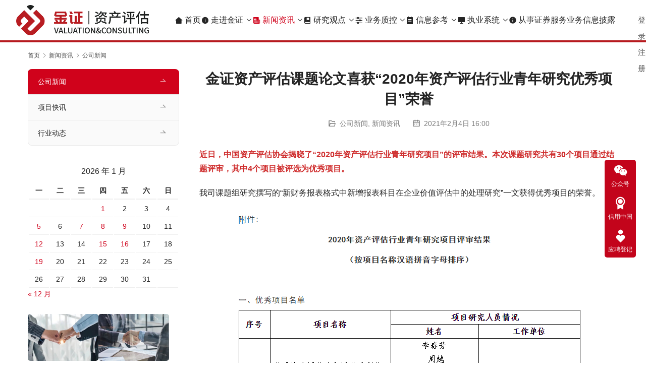

--- FILE ---
content_type: text/html; charset=UTF-8
request_url: https://www.jzvaluation.com/archives/880
body_size: 14461
content:
<!DOCTYPE html>
<html lang="zh-Hans">
<head>
<meta charset="UTF-8">
<meta http-equiv="X-UA-Compatible" content="IE=edge,chrome=1">
<meta name="renderer" content="webkit">
<meta name="viewport" content="width=device-width,initial-scale=1,maximum-scale=5">
<meta name="format-detection" content="telephone=no">
<title>金证资产评估课题论文喜获“2020年资产评估行业青年研究优秀项目”荣誉 | 金证资产评估</title>
<meta name="description" content="近日，中国资产评估协会揭晓了“2020年资产评估行业青年研究项目”的评审结果。本次课题研究共有30个项目通过结题评审，其中4个项目被评选为优秀项目。 我司课题组研究撰写的“新财务报表格式中新增报表科目在企业价值评估中的处理研究”一文获得优秀项目的荣誉。 本课题以企业价值评估为视角，在企业财务报表格式及相关会计准则变化的…">
<meta property="og:type" content="article">
<meta property="og:url" content="https://www.jzvaluation.com/archives/880">
<meta property="og:site_name" content="金证资产评估">
<meta property="og:title" content="金证资产评估课题论文喜获“2020年资产评估行业青年研究优秀项目”荣誉">
<meta property="og:image" content="https://www.jzvaluation.com/wp-content/uploads/2023/09/2023090908315410.jpg">
<meta property="og:description" content="近日，中国资产评估协会揭晓了“2020年资产评估行业青年研究项目”的评审结果。本次课题研究共有30个项目通过结题评审，其中4个项目被评选为优秀项目。 我司课题组研究撰写的“新财务报表格式中新增报表科目在企业价值评估中的处理研究”一文获得优秀项目的荣誉。 本课题以企业价值评估为视角，在企业财务报表格式及相关会计准则变化的…">
<link rel="canonical" href="https://www.jzvaluation.com/archives/880">
<meta name="applicable-device" content="pc,mobile">
<meta http-equiv="Cache-Control" content="no-transform">
<link rel="shortcut icon" href="https://www.jzvaluation.com/wp-content/uploads/2024/06/2024062513061486.png">
<link rel='dns-prefetch' href='//www.jzvaluation.com' />
<link rel='dns-prefetch' href='//at.alicdn.com' />
<style id='wp-img-auto-sizes-contain-inline-css' type='text/css'>
img:is([sizes=auto i],[sizes^="auto," i]){contain-intrinsic-size:3000px 1500px}
/*# sourceURL=wp-img-auto-sizes-contain-inline-css */
</style>
<link rel='stylesheet' id='stylesheet-css' href='//www.jzvaluation.com/wp-content/uploads/wpcom/style.5.23.1.1768548423.css?ver=5.23.1' type='text/css' media='all' />
<link rel='stylesheet' id='material-icons-css' href='https://www.jzvaluation.com/wp-content/themes/module/themer/assets/css/material-icons.css?ver=5.23.1' type='text/css' media='all' />
<link rel='stylesheet' id='remixicon-css' href='https://www.jzvaluation.com/wp-content/themes/module/themer/assets/css/remixicon.css?ver=4.6.0' type='text/css' media='all' />
<link rel='stylesheet' id='font-awesome-css' href='https://www.jzvaluation.com/wp-content/themes/module/themer/assets/css/font-awesome.css?ver=5.23.1' type='text/css' media='all' />
<style id='wp-block-library-inline-css' type='text/css'>
:root{--wp-block-synced-color:#7a00df;--wp-block-synced-color--rgb:122,0,223;--wp-bound-block-color:var(--wp-block-synced-color);--wp-editor-canvas-background:#ddd;--wp-admin-theme-color:#007cba;--wp-admin-theme-color--rgb:0,124,186;--wp-admin-theme-color-darker-10:#006ba1;--wp-admin-theme-color-darker-10--rgb:0,107,160.5;--wp-admin-theme-color-darker-20:#005a87;--wp-admin-theme-color-darker-20--rgb:0,90,135;--wp-admin-border-width-focus:2px}@media (min-resolution:192dpi){:root{--wp-admin-border-width-focus:1.5px}}.wp-element-button{cursor:pointer}:root .has-very-light-gray-background-color{background-color:#eee}:root .has-very-dark-gray-background-color{background-color:#313131}:root .has-very-light-gray-color{color:#eee}:root .has-very-dark-gray-color{color:#313131}:root .has-vivid-green-cyan-to-vivid-cyan-blue-gradient-background{background:linear-gradient(135deg,#00d084,#0693e3)}:root .has-purple-crush-gradient-background{background:linear-gradient(135deg,#34e2e4,#4721fb 50%,#ab1dfe)}:root .has-hazy-dawn-gradient-background{background:linear-gradient(135deg,#faaca8,#dad0ec)}:root .has-subdued-olive-gradient-background{background:linear-gradient(135deg,#fafae1,#67a671)}:root .has-atomic-cream-gradient-background{background:linear-gradient(135deg,#fdd79a,#004a59)}:root .has-nightshade-gradient-background{background:linear-gradient(135deg,#330968,#31cdcf)}:root .has-midnight-gradient-background{background:linear-gradient(135deg,#020381,#2874fc)}:root{--wp--preset--font-size--normal:16px;--wp--preset--font-size--huge:42px}.has-regular-font-size{font-size:1em}.has-larger-font-size{font-size:2.625em}.has-normal-font-size{font-size:var(--wp--preset--font-size--normal)}.has-huge-font-size{font-size:var(--wp--preset--font-size--huge)}.has-text-align-center{text-align:center}.has-text-align-left{text-align:left}.has-text-align-right{text-align:right}.has-fit-text{white-space:nowrap!important}#end-resizable-editor-section{display:none}.aligncenter{clear:both}.items-justified-left{justify-content:flex-start}.items-justified-center{justify-content:center}.items-justified-right{justify-content:flex-end}.items-justified-space-between{justify-content:space-between}.screen-reader-text{border:0;clip-path:inset(50%);height:1px;margin:-1px;overflow:hidden;padding:0;position:absolute;width:1px;word-wrap:normal!important}.screen-reader-text:focus{background-color:#ddd;clip-path:none;color:#444;display:block;font-size:1em;height:auto;left:5px;line-height:normal;padding:15px 23px 14px;text-decoration:none;top:5px;width:auto;z-index:100000}html :where(.has-border-color){border-style:solid}html :where([style*=border-top-color]){border-top-style:solid}html :where([style*=border-right-color]){border-right-style:solid}html :where([style*=border-bottom-color]){border-bottom-style:solid}html :where([style*=border-left-color]){border-left-style:solid}html :where([style*=border-width]){border-style:solid}html :where([style*=border-top-width]){border-top-style:solid}html :where([style*=border-right-width]){border-right-style:solid}html :where([style*=border-bottom-width]){border-bottom-style:solid}html :where([style*=border-left-width]){border-left-style:solid}html :where(img[class*=wp-image-]){height:auto;max-width:100%}:where(figure){margin:0 0 1em}html :where(.is-position-sticky){--wp-admin--admin-bar--position-offset:var(--wp-admin--admin-bar--height,0px)}@media screen and (max-width:600px){html :where(.is-position-sticky){--wp-admin--admin-bar--position-offset:0px}}

/*# sourceURL=wp-block-library-inline-css */
</style><style id='wp-block-image-inline-css' type='text/css'>
.wp-block-image>a,.wp-block-image>figure>a{display:inline-block}.wp-block-image img{box-sizing:border-box;height:auto;max-width:100%;vertical-align:bottom}@media not (prefers-reduced-motion){.wp-block-image img.hide{visibility:hidden}.wp-block-image img.show{animation:show-content-image .4s}}.wp-block-image[style*=border-radius] img,.wp-block-image[style*=border-radius]>a{border-radius:inherit}.wp-block-image.has-custom-border img{box-sizing:border-box}.wp-block-image.aligncenter{text-align:center}.wp-block-image.alignfull>a,.wp-block-image.alignwide>a{width:100%}.wp-block-image.alignfull img,.wp-block-image.alignwide img{height:auto;width:100%}.wp-block-image .aligncenter,.wp-block-image .alignleft,.wp-block-image .alignright,.wp-block-image.aligncenter,.wp-block-image.alignleft,.wp-block-image.alignright{display:table}.wp-block-image .aligncenter>figcaption,.wp-block-image .alignleft>figcaption,.wp-block-image .alignright>figcaption,.wp-block-image.aligncenter>figcaption,.wp-block-image.alignleft>figcaption,.wp-block-image.alignright>figcaption{caption-side:bottom;display:table-caption}.wp-block-image .alignleft{float:left;margin:.5em 1em .5em 0}.wp-block-image .alignright{float:right;margin:.5em 0 .5em 1em}.wp-block-image .aligncenter{margin-left:auto;margin-right:auto}.wp-block-image :where(figcaption){margin-bottom:1em;margin-top:.5em}.wp-block-image.is-style-circle-mask img{border-radius:9999px}@supports ((-webkit-mask-image:none) or (mask-image:none)) or (-webkit-mask-image:none){.wp-block-image.is-style-circle-mask img{border-radius:0;-webkit-mask-image:url('data:image/svg+xml;utf8,<svg viewBox="0 0 100 100" xmlns="http://www.w3.org/2000/svg"><circle cx="50" cy="50" r="50"/></svg>');mask-image:url('data:image/svg+xml;utf8,<svg viewBox="0 0 100 100" xmlns="http://www.w3.org/2000/svg"><circle cx="50" cy="50" r="50"/></svg>');mask-mode:alpha;-webkit-mask-position:center;mask-position:center;-webkit-mask-repeat:no-repeat;mask-repeat:no-repeat;-webkit-mask-size:contain;mask-size:contain}}:root :where(.wp-block-image.is-style-rounded img,.wp-block-image .is-style-rounded img){border-radius:9999px}.wp-block-image figure{margin:0}.wp-lightbox-container{display:flex;flex-direction:column;position:relative}.wp-lightbox-container img{cursor:zoom-in}.wp-lightbox-container img:hover+button{opacity:1}.wp-lightbox-container button{align-items:center;backdrop-filter:blur(16px) saturate(180%);background-color:#5a5a5a40;border:none;border-radius:4px;cursor:zoom-in;display:flex;height:20px;justify-content:center;opacity:0;padding:0;position:absolute;right:16px;text-align:center;top:16px;width:20px;z-index:100}@media not (prefers-reduced-motion){.wp-lightbox-container button{transition:opacity .2s ease}}.wp-lightbox-container button:focus-visible{outline:3px auto #5a5a5a40;outline:3px auto -webkit-focus-ring-color;outline-offset:3px}.wp-lightbox-container button:hover{cursor:pointer;opacity:1}.wp-lightbox-container button:focus{opacity:1}.wp-lightbox-container button:focus,.wp-lightbox-container button:hover,.wp-lightbox-container button:not(:hover):not(:active):not(.has-background){background-color:#5a5a5a40;border:none}.wp-lightbox-overlay{box-sizing:border-box;cursor:zoom-out;height:100vh;left:0;overflow:hidden;position:fixed;top:0;visibility:hidden;width:100%;z-index:100000}.wp-lightbox-overlay .close-button{align-items:center;cursor:pointer;display:flex;justify-content:center;min-height:40px;min-width:40px;padding:0;position:absolute;right:calc(env(safe-area-inset-right) + 16px);top:calc(env(safe-area-inset-top) + 16px);z-index:5000000}.wp-lightbox-overlay .close-button:focus,.wp-lightbox-overlay .close-button:hover,.wp-lightbox-overlay .close-button:not(:hover):not(:active):not(.has-background){background:none;border:none}.wp-lightbox-overlay .lightbox-image-container{height:var(--wp--lightbox-container-height);left:50%;overflow:hidden;position:absolute;top:50%;transform:translate(-50%,-50%);transform-origin:top left;width:var(--wp--lightbox-container-width);z-index:9999999999}.wp-lightbox-overlay .wp-block-image{align-items:center;box-sizing:border-box;display:flex;height:100%;justify-content:center;margin:0;position:relative;transform-origin:0 0;width:100%;z-index:3000000}.wp-lightbox-overlay .wp-block-image img{height:var(--wp--lightbox-image-height);min-height:var(--wp--lightbox-image-height);min-width:var(--wp--lightbox-image-width);width:var(--wp--lightbox-image-width)}.wp-lightbox-overlay .wp-block-image figcaption{display:none}.wp-lightbox-overlay button{background:none;border:none}.wp-lightbox-overlay .scrim{background-color:#fff;height:100%;opacity:.9;position:absolute;width:100%;z-index:2000000}.wp-lightbox-overlay.active{visibility:visible}@media not (prefers-reduced-motion){.wp-lightbox-overlay.active{animation:turn-on-visibility .25s both}.wp-lightbox-overlay.active img{animation:turn-on-visibility .35s both}.wp-lightbox-overlay.show-closing-animation:not(.active){animation:turn-off-visibility .35s both}.wp-lightbox-overlay.show-closing-animation:not(.active) img{animation:turn-off-visibility .25s both}.wp-lightbox-overlay.zoom.active{animation:none;opacity:1;visibility:visible}.wp-lightbox-overlay.zoom.active .lightbox-image-container{animation:lightbox-zoom-in .4s}.wp-lightbox-overlay.zoom.active .lightbox-image-container img{animation:none}.wp-lightbox-overlay.zoom.active .scrim{animation:turn-on-visibility .4s forwards}.wp-lightbox-overlay.zoom.show-closing-animation:not(.active){animation:none}.wp-lightbox-overlay.zoom.show-closing-animation:not(.active) .lightbox-image-container{animation:lightbox-zoom-out .4s}.wp-lightbox-overlay.zoom.show-closing-animation:not(.active) .lightbox-image-container img{animation:none}.wp-lightbox-overlay.zoom.show-closing-animation:not(.active) .scrim{animation:turn-off-visibility .4s forwards}}@keyframes show-content-image{0%{visibility:hidden}99%{visibility:hidden}to{visibility:visible}}@keyframes turn-on-visibility{0%{opacity:0}to{opacity:1}}@keyframes turn-off-visibility{0%{opacity:1;visibility:visible}99%{opacity:0;visibility:visible}to{opacity:0;visibility:hidden}}@keyframes lightbox-zoom-in{0%{transform:translate(calc((-100vw + var(--wp--lightbox-scrollbar-width))/2 + var(--wp--lightbox-initial-left-position)),calc(-50vh + var(--wp--lightbox-initial-top-position))) scale(var(--wp--lightbox-scale))}to{transform:translate(-50%,-50%) scale(1)}}@keyframes lightbox-zoom-out{0%{transform:translate(-50%,-50%) scale(1);visibility:visible}99%{visibility:visible}to{transform:translate(calc((-100vw + var(--wp--lightbox-scrollbar-width))/2 + var(--wp--lightbox-initial-left-position)),calc(-50vh + var(--wp--lightbox-initial-top-position))) scale(var(--wp--lightbox-scale));visibility:hidden}}
/*# sourceURL=https://www.jzvaluation.com/wp-includes/blocks/image/style.min.css */
</style>
<style id='wp-block-paragraph-inline-css' type='text/css'>
.is-small-text{font-size:.875em}.is-regular-text{font-size:1em}.is-large-text{font-size:2.25em}.is-larger-text{font-size:3em}.has-drop-cap:not(:focus):first-letter{float:left;font-size:8.4em;font-style:normal;font-weight:100;line-height:.68;margin:.05em .1em 0 0;text-transform:uppercase}body.rtl .has-drop-cap:not(:focus):first-letter{float:none;margin-left:.1em}p.has-drop-cap.has-background{overflow:hidden}:root :where(p.has-background){padding:1.25em 2.375em}:where(p.has-text-color:not(.has-link-color)) a{color:inherit}p.has-text-align-left[style*="writing-mode:vertical-lr"],p.has-text-align-right[style*="writing-mode:vertical-rl"]{rotate:180deg}
/*# sourceURL=https://www.jzvaluation.com/wp-includes/blocks/paragraph/style.min.css */
</style>
<style id='global-styles-inline-css' type='text/css'>
:root{--wp--preset--aspect-ratio--square: 1;--wp--preset--aspect-ratio--4-3: 4/3;--wp--preset--aspect-ratio--3-4: 3/4;--wp--preset--aspect-ratio--3-2: 3/2;--wp--preset--aspect-ratio--2-3: 2/3;--wp--preset--aspect-ratio--16-9: 16/9;--wp--preset--aspect-ratio--9-16: 9/16;--wp--preset--color--black: #000000;--wp--preset--color--cyan-bluish-gray: #abb8c3;--wp--preset--color--white: #ffffff;--wp--preset--color--pale-pink: #f78da7;--wp--preset--color--vivid-red: #cf2e2e;--wp--preset--color--luminous-vivid-orange: #ff6900;--wp--preset--color--luminous-vivid-amber: #fcb900;--wp--preset--color--light-green-cyan: #7bdcb5;--wp--preset--color--vivid-green-cyan: #00d084;--wp--preset--color--pale-cyan-blue: #8ed1fc;--wp--preset--color--vivid-cyan-blue: #0693e3;--wp--preset--color--vivid-purple: #9b51e0;--wp--preset--gradient--vivid-cyan-blue-to-vivid-purple: linear-gradient(135deg,rgb(6,147,227) 0%,rgb(155,81,224) 100%);--wp--preset--gradient--light-green-cyan-to-vivid-green-cyan: linear-gradient(135deg,rgb(122,220,180) 0%,rgb(0,208,130) 100%);--wp--preset--gradient--luminous-vivid-amber-to-luminous-vivid-orange: linear-gradient(135deg,rgb(252,185,0) 0%,rgb(255,105,0) 100%);--wp--preset--gradient--luminous-vivid-orange-to-vivid-red: linear-gradient(135deg,rgb(255,105,0) 0%,rgb(207,46,46) 100%);--wp--preset--gradient--very-light-gray-to-cyan-bluish-gray: linear-gradient(135deg,rgb(238,238,238) 0%,rgb(169,184,195) 100%);--wp--preset--gradient--cool-to-warm-spectrum: linear-gradient(135deg,rgb(74,234,220) 0%,rgb(151,120,209) 20%,rgb(207,42,186) 40%,rgb(238,44,130) 60%,rgb(251,105,98) 80%,rgb(254,248,76) 100%);--wp--preset--gradient--blush-light-purple: linear-gradient(135deg,rgb(255,206,236) 0%,rgb(152,150,240) 100%);--wp--preset--gradient--blush-bordeaux: linear-gradient(135deg,rgb(254,205,165) 0%,rgb(254,45,45) 50%,rgb(107,0,62) 100%);--wp--preset--gradient--luminous-dusk: linear-gradient(135deg,rgb(255,203,112) 0%,rgb(199,81,192) 50%,rgb(65,88,208) 100%);--wp--preset--gradient--pale-ocean: linear-gradient(135deg,rgb(255,245,203) 0%,rgb(182,227,212) 50%,rgb(51,167,181) 100%);--wp--preset--gradient--electric-grass: linear-gradient(135deg,rgb(202,248,128) 0%,rgb(113,206,126) 100%);--wp--preset--gradient--midnight: linear-gradient(135deg,rgb(2,3,129) 0%,rgb(40,116,252) 100%);--wp--preset--font-size--small: 13px;--wp--preset--font-size--medium: 20px;--wp--preset--font-size--large: 36px;--wp--preset--font-size--x-large: 42px;--wp--preset--spacing--20: 0.44rem;--wp--preset--spacing--30: 0.67rem;--wp--preset--spacing--40: 1rem;--wp--preset--spacing--50: 1.5rem;--wp--preset--spacing--60: 2.25rem;--wp--preset--spacing--70: 3.38rem;--wp--preset--spacing--80: 5.06rem;--wp--preset--shadow--natural: 6px 6px 9px rgba(0, 0, 0, 0.2);--wp--preset--shadow--deep: 12px 12px 50px rgba(0, 0, 0, 0.4);--wp--preset--shadow--sharp: 6px 6px 0px rgba(0, 0, 0, 0.2);--wp--preset--shadow--outlined: 6px 6px 0px -3px rgb(255, 255, 255), 6px 6px rgb(0, 0, 0);--wp--preset--shadow--crisp: 6px 6px 0px rgb(0, 0, 0);}:where(.is-layout-flex){gap: 0.5em;}:where(.is-layout-grid){gap: 0.5em;}body .is-layout-flex{display: flex;}.is-layout-flex{flex-wrap: wrap;align-items: center;}.is-layout-flex > :is(*, div){margin: 0;}body .is-layout-grid{display: grid;}.is-layout-grid > :is(*, div){margin: 0;}:where(.wp-block-columns.is-layout-flex){gap: 2em;}:where(.wp-block-columns.is-layout-grid){gap: 2em;}:where(.wp-block-post-template.is-layout-flex){gap: 1.25em;}:where(.wp-block-post-template.is-layout-grid){gap: 1.25em;}.has-black-color{color: var(--wp--preset--color--black) !important;}.has-cyan-bluish-gray-color{color: var(--wp--preset--color--cyan-bluish-gray) !important;}.has-white-color{color: var(--wp--preset--color--white) !important;}.has-pale-pink-color{color: var(--wp--preset--color--pale-pink) !important;}.has-vivid-red-color{color: var(--wp--preset--color--vivid-red) !important;}.has-luminous-vivid-orange-color{color: var(--wp--preset--color--luminous-vivid-orange) !important;}.has-luminous-vivid-amber-color{color: var(--wp--preset--color--luminous-vivid-amber) !important;}.has-light-green-cyan-color{color: var(--wp--preset--color--light-green-cyan) !important;}.has-vivid-green-cyan-color{color: var(--wp--preset--color--vivid-green-cyan) !important;}.has-pale-cyan-blue-color{color: var(--wp--preset--color--pale-cyan-blue) !important;}.has-vivid-cyan-blue-color{color: var(--wp--preset--color--vivid-cyan-blue) !important;}.has-vivid-purple-color{color: var(--wp--preset--color--vivid-purple) !important;}.has-black-background-color{background-color: var(--wp--preset--color--black) !important;}.has-cyan-bluish-gray-background-color{background-color: var(--wp--preset--color--cyan-bluish-gray) !important;}.has-white-background-color{background-color: var(--wp--preset--color--white) !important;}.has-pale-pink-background-color{background-color: var(--wp--preset--color--pale-pink) !important;}.has-vivid-red-background-color{background-color: var(--wp--preset--color--vivid-red) !important;}.has-luminous-vivid-orange-background-color{background-color: var(--wp--preset--color--luminous-vivid-orange) !important;}.has-luminous-vivid-amber-background-color{background-color: var(--wp--preset--color--luminous-vivid-amber) !important;}.has-light-green-cyan-background-color{background-color: var(--wp--preset--color--light-green-cyan) !important;}.has-vivid-green-cyan-background-color{background-color: var(--wp--preset--color--vivid-green-cyan) !important;}.has-pale-cyan-blue-background-color{background-color: var(--wp--preset--color--pale-cyan-blue) !important;}.has-vivid-cyan-blue-background-color{background-color: var(--wp--preset--color--vivid-cyan-blue) !important;}.has-vivid-purple-background-color{background-color: var(--wp--preset--color--vivid-purple) !important;}.has-black-border-color{border-color: var(--wp--preset--color--black) !important;}.has-cyan-bluish-gray-border-color{border-color: var(--wp--preset--color--cyan-bluish-gray) !important;}.has-white-border-color{border-color: var(--wp--preset--color--white) !important;}.has-pale-pink-border-color{border-color: var(--wp--preset--color--pale-pink) !important;}.has-vivid-red-border-color{border-color: var(--wp--preset--color--vivid-red) !important;}.has-luminous-vivid-orange-border-color{border-color: var(--wp--preset--color--luminous-vivid-orange) !important;}.has-luminous-vivid-amber-border-color{border-color: var(--wp--preset--color--luminous-vivid-amber) !important;}.has-light-green-cyan-border-color{border-color: var(--wp--preset--color--light-green-cyan) !important;}.has-vivid-green-cyan-border-color{border-color: var(--wp--preset--color--vivid-green-cyan) !important;}.has-pale-cyan-blue-border-color{border-color: var(--wp--preset--color--pale-cyan-blue) !important;}.has-vivid-cyan-blue-border-color{border-color: var(--wp--preset--color--vivid-cyan-blue) !important;}.has-vivid-purple-border-color{border-color: var(--wp--preset--color--vivid-purple) !important;}.has-vivid-cyan-blue-to-vivid-purple-gradient-background{background: var(--wp--preset--gradient--vivid-cyan-blue-to-vivid-purple) !important;}.has-light-green-cyan-to-vivid-green-cyan-gradient-background{background: var(--wp--preset--gradient--light-green-cyan-to-vivid-green-cyan) !important;}.has-luminous-vivid-amber-to-luminous-vivid-orange-gradient-background{background: var(--wp--preset--gradient--luminous-vivid-amber-to-luminous-vivid-orange) !important;}.has-luminous-vivid-orange-to-vivid-red-gradient-background{background: var(--wp--preset--gradient--luminous-vivid-orange-to-vivid-red) !important;}.has-very-light-gray-to-cyan-bluish-gray-gradient-background{background: var(--wp--preset--gradient--very-light-gray-to-cyan-bluish-gray) !important;}.has-cool-to-warm-spectrum-gradient-background{background: var(--wp--preset--gradient--cool-to-warm-spectrum) !important;}.has-blush-light-purple-gradient-background{background: var(--wp--preset--gradient--blush-light-purple) !important;}.has-blush-bordeaux-gradient-background{background: var(--wp--preset--gradient--blush-bordeaux) !important;}.has-luminous-dusk-gradient-background{background: var(--wp--preset--gradient--luminous-dusk) !important;}.has-pale-ocean-gradient-background{background: var(--wp--preset--gradient--pale-ocean) !important;}.has-electric-grass-gradient-background{background: var(--wp--preset--gradient--electric-grass) !important;}.has-midnight-gradient-background{background: var(--wp--preset--gradient--midnight) !important;}.has-small-font-size{font-size: var(--wp--preset--font-size--small) !important;}.has-medium-font-size{font-size: var(--wp--preset--font-size--medium) !important;}.has-large-font-size{font-size: var(--wp--preset--font-size--large) !important;}.has-x-large-font-size{font-size: var(--wp--preset--font-size--x-large) !important;}
/*# sourceURL=global-styles-inline-css */
</style>

<style id='classic-theme-styles-inline-css' type='text/css'>
/*! This file is auto-generated */
.wp-block-button__link{color:#fff;background-color:#32373c;border-radius:9999px;box-shadow:none;text-decoration:none;padding:calc(.667em + 2px) calc(1.333em + 2px);font-size:1.125em}.wp-block-file__button{background:#32373c;color:#fff;text-decoration:none}
/*# sourceURL=/wp-includes/css/classic-themes.min.css */
</style>
<link rel='stylesheet' id='wpcom-fonts-css' href='//www.jzvaluation.com/wp-content/uploads/wpcom/fonts.ed9e667ade0210e8.css' type='text/css' media='all' />
<link rel='stylesheet' id='wpcom-member-css' href='https://www.jzvaluation.com/wp-content/plugins/wpcom-member/css/style.css?ver=1.7.18' type='text/css' media='all' />
<script type="text/javascript" src="https://www.jzvaluation.com/wp-includes/js/jquery/jquery.min.js?ver=3.7.1" id="jquery-core-js"></script>
<script type="text/javascript" src="https://www.jzvaluation.com/wp-includes/js/jquery/jquery-migrate.min.js?ver=3.4.1" id="jquery-migrate-js"></script>
<link rel="EditURI" type="application/rsd+xml" title="RSD" href="https://www.jzvaluation.com/xmlrpc.php?rsd" />
<link rel="icon" href="https://www.jzvaluation.com/wp-content/uploads/2024/06/2024062513061486-150x150.png" sizes="32x32" />
<link rel="icon" href="https://www.jzvaluation.com/wp-content/uploads/2024/06/2024062513061486.png" sizes="192x192" />
<link rel="apple-touch-icon" href="https://www.jzvaluation.com/wp-content/uploads/2024/06/2024062513061486.png" />
<meta name="msapplication-TileImage" content="https://www.jzvaluation.com/wp-content/uploads/2024/06/2024062513061486.png" />
<!--[if lte IE 11]><script src="https://www.jzvaluation.com/wp-content/themes/module/js/update.js"></script><![endif]-->
</head>
<body class="wp-singular post-template-default single single-post postid-880 single-format-standard wp-theme-module lang-cn header-fixed">
<header id="header" class="header">
    <div class="container-fluid header-wrap">
        <div class="navbar-header">
                        <div class="logo">
                <a href="https://www.jzvaluation.com/" rel="home"><img src="https://www.jzvaluation.com/wp-content/uploads/2024/06/2024062513045084.png" alt="金证资产评估"></a>
            </div>
            <button type="button" class="navbar-toggle collapsed" data-toggle="collapse" data-target=".navbar-menu">
                <span class="icon-bar icon-bar-1"></span>
                <span class="icon-bar icon-bar-2"></span>
                <span class="icon-bar icon-bar-3"></span>
            </button>
        </div>

        <nav class="collapse navbar-collapse navbar-menu navbar-right mobile-style-0 has-dropdown-icon">
            <ul id="menu-%e5%af%bc%e8%88%aa%e8%8f%9c%e5%8d%95" class="nav navbar-nav main-menu wpcom-adv-menu menu-hover-style-3"><li class="menu-item menu-item-has-image"><a href="https://www.jzvaluation.com/"><i class="wpcom-icon ri-home-2-fill menu-item-icon"></i>首页</a></li>
<li class="menu-item menu-item-has-image dropdown"><a class="dropdown-toggle"><i class="wpcom-icon ri-information-fill menu-item-icon"></i>走进金证</a>
<ul class="dropdown-menu menu-item-wrap menu-item-col-5">
	<li class="menu-item menu-item-has-image"><a href="https://www.jzvaluation.com/intro"><i class="wpcom-icon ri-album-fill menu-item-icon"></i>公司介绍</a></li>
	<li class="menu-item menu-item-has-image"><a href="https://www.jzvaluation.com/philosophy"><i class="wpcom-icon ri-camera-lens-fill menu-item-icon"></i>发展理念</a></li>
	<li class="menu-item menu-item-has-image"><a href="https://www.jzvaluation.com/business"><i class="wpcom-icon ri-apps-2-fill menu-item-icon"></i>业务范围</a></li>
	<li class="menu-item menu-item-has-image"><a href="https://www.jzvaluation.com/team"><i class="wpcom-icon ri-account-pin-circle-fill menu-item-icon"></i>专业团队</a></li>
	<li class="menu-item menu-item-has-image"><a href="https://www.jzvaluation.com/honor"><i class="wpcom-icon ri-trophy-fill menu-item-icon"></i>荣誉奖项</a></li>
	<li class="menu-item menu-item-has-image"><a href="https://www.jzvaluation.com/paper"><i class="wpcom-icon ri-book-open-fill menu-item-icon"></i>课题论文</a></li>
	<li class="menu-item menu-item-has-image"><a href="https://www.jzvaluation.com/certificate"><i class="wpcom-icon ri-bank-card-fill menu-item-icon"></i>证照资质</a></li>
</ul>
</li>
<li class="menu-item current-post-ancestor current-post-parent active menu-item-has-image dropdown"><a href="https://www.jzvaluation.com/archives/category/news" class="dropdown-toggle"><i class="wpcom-icon ri-newspaper-fill menu-item-icon"></i>新闻资讯</a>
<ul class="dropdown-menu menu-item-wrap menu-item-col-3">
	<li class="menu-item current-post-ancestor current-post-parent active menu-item-has-image"><a href="https://www.jzvaluation.com/archives/category/news/news_company"><i class="wpcom-icon ri-bookmark-fill menu-item-icon"></i>公司新闻</a></li>
	<li class="menu-item menu-item-has-image"><a href="https://www.jzvaluation.com/archives/category/news/news_industry"><i class="wpcom-icon ri-building-2-fill menu-item-icon"></i>行业动态</a></li>
	<li class="menu-item menu-item-has-image"><a href="https://www.jzvaluation.com/archives/category/news/news_project"><i class="wpcom-icon ri-bubble-chart-fill menu-item-icon"></i>项目快讯</a></li>
</ul>
</li>
<li class="menu-item menu-item-has-image dropdown"><a href="https://www.jzvaluation.com/archives/category/research" class="dropdown-toggle"><i class="wpcom-icon ri-book-marked-fill menu-item-icon"></i>研究观点</a>
<ul class="dropdown-menu menu-item-wrap menu-item-col-3">
	<li class="menu-item menu-item-has-image"><a href="https://www.jzvaluation.com/journal"><i class="wpcom-icon ri-book-3-fill menu-item-icon"></i>专业期刊</a></li>
	<li class="menu-item menu-item-has-image"><a href="https://www.jzvaluation.com/archives/category/research/research_theory"><i class="wpcom-icon ri-edit-2-fill menu-item-icon"></i>理论探索</a></li>
	<li class="menu-item menu-item-has-image"><a href="https://www.jzvaluation.com/archives/category/research/research_humanistics"><i class="wpcom-icon ri-ship-2-fill menu-item-icon"></i>人文思考</a></li>
</ul>
</li>
<li class="menu-item menu-item-has-image dropdown"><a class="dropdown-toggle"><i class="wpcom-icon ri-equalizer-fill menu-item-icon"></i>业务质控</a>
<ul class="dropdown-menu menu-item-wrap menu-item-col-4">
	<li class="menu-item menu-item-has-image"><a href="https://www.jzvaluation.com/process"><i class="wpcom-icon ri-send-plane-2-fill menu-item-icon"></i>业务流程</a></li>
	<li class="menu-item menu-item-has-image"><a href="https://www.jzvaluation.com/control"><i class="wpcom-icon ri-folder-chart-fill menu-item-icon"></i>质量控制</a></li>
	<li class="menu-item menu-item-has-image"><a href="https://www.jzvaluation.com/service"><i class="wpcom-icon ri-chat-3-fill menu-item-icon"></i>客户体验</a></li>
	<li class="menu-item menu-item-has-image"><a href="https://www.jzvaluation.com/fee"><i class="wpcom-icon ri-money-cny-box-fill menu-item-icon"></i>收费标准</a></li>
</ul>
</li>
<li class="menu-item menu-item-has-image dropdown"><a class="dropdown-toggle"><i class="wpcom-icon ri-todo-fill menu-item-icon"></i>信息参考</a>
<ul class="dropdown-menu menu-item-wrap menu-item-col-4">
	<li class="menu-item menu-item-has-image"><a href="https://www.jzvaluation.com/regulation"><i class="wpcom-icon ri-file-paper-fill menu-item-icon"></i>法规制度</a></li>
	<li class="menu-item menu-item-has-image"><a href="https://www.jzvaluation.com/reference"><i class="wpcom-icon ri-chat-voice-fill menu-item-icon"></i>技术参数</a></li>
	<li class="menu-item menu-item-has-image"><a href="https://www.jzvaluation.com/career"><i class="wpcom-icon ri-account-box-fill menu-item-icon"></i>招才纳贤</a></li>
	<li class="menu-item menu-item-has-image"><a href="https://www.jzvaluation.com/contact"><i class="wpcom-icon ri-map-pin-add-fill menu-item-icon"></i>联系我们</a></li>
</ul>
</li>
<li class="menu-item menu-item-has-image dropdown"><a class="dropdown-toggle"><i class="wpcom-icon ri-computer-fill menu-item-icon"></i>执业系统</a>
<ul class="dropdown-menu menu-item-wrap menu-item-col-3">
	<li class="menu-item menu-item-has-image"><a target="_blank" href="https://www.jiandaoyun.com/jzvaluation"><i class="wpcom-icon ri-database-2-fill menu-item-icon"></i>流程系统</a></li>
	<li class="menu-item menu-item-has-image"><a target="_blank" href="https://bom.jzvaluation.com/"><i class="wpcom-icon ri-checkbox-multiple-fill menu-item-icon"></i>操作系统</a></li>
	<li class="menu-item menu-item-has-image"><a target="_blank" href="http://mail.jzvaluation.com/"><i class="wpcom-icon ri-mail-open-fill menu-item-icon"></i>企业邮箱</a></li>
</ul>
</li>
<li class="menu-item menu-item-has-image"><a href="https://www.jzvaluation.com/disclosure"><i class="wpcom-icon material-icons menu-item-icon">info</i>从事证券服务业务信息披露</a></li>
</ul><!-- /.navbar-collapse -->

            <div class="navbar-action">
                                
                                    <div id="j-user-wrap">
                        <a class="login" href="https://www.jzvaluation.com/login?modal-type=login">登录</a>
                        <a class="login register" href="https://www.jzvaluation.com/register?modal-type=register">注册</a>
                    </div>
                            </div>
        </nav>
    </div><!-- /.container -->
</header>
<div id="wrap">
<div class="banner banner-style-none">
    <img class="banner-img" src="https://www.jzvaluation.com/wp-content/uploads/2023/08/2023080708072952.png" alt="banner">
            <div class="banner-content">
            <div class="container">
                                            </div>
        </div>
    </div>
    <div class="container wrap">
        <ol class="breadcrumb" vocab="https://schema.org/" typeof="BreadcrumbList"><li class="home" property="itemListElement" typeof="ListItem"><a href="https://www.jzvaluation.com" property="item" typeof="WebPage"><span property="name" class="hide">金证资产评估</span>首页</a><meta property="position" content="1"></li><li property="itemListElement" typeof="ListItem"><i class="wpcom-icon wi"><svg aria-hidden="true"><use xlink:href="#wi-arrow-right-3"></use></svg></i><a href="https://www.jzvaluation.com/archives/category/news" property="item" typeof="WebPage"><span property="name">新闻资讯</span></a><meta property="position" content="2"></li><li property="itemListElement" typeof="ListItem"><i class="wpcom-icon wi"><svg aria-hidden="true"><use xlink:href="#wi-arrow-right-3"></use></svg></i><a href="https://www.jzvaluation.com/archives/category/news/news_company" property="item" typeof="WebPage"><span property="name">公司新闻</span></a><meta property="position" content="3"></li></ol>        <div class="main">
                            <div class="entry">
                                        <h1 class="entry-title">金证资产评估课题论文喜获“2020年资产评估行业青年研究优秀项目”荣誉</h1>
                    <div class="entry-meta">
        <span class="entry-emta-item"><i class="wpcom-icon wi"><svg aria-hidden="true"><use xlink:href="#wi-folder-open"></use></svg></i> <a href="https://www.jzvaluation.com/archives/category/news/news_company" rel="category tag">公司新闻</a>, <a href="https://www.jzvaluation.com/archives/category/news" rel="category tag">新闻资讯</a></span>
    <time class="entry-emta-item entry-date published" datetime="2021-02-04T16:00:00+08:00" pubdate>
        <i class="wpcom-icon wi"><svg aria-hidden="true"><use xlink:href="#wi-date"></use></svg></i> 2021年2月4日 16:00    </time>
    </div>                                        <div class="entry-content">
                        
<p class="has-vivid-red-color has-text-color"><strong>近日，中国资产评估协会揭晓了“2020年资产评估行业青年研究项目”的评审结果。本次课题研究共有30个项目通过结题评审，其中4个项目被评选为优秀项目。</strong></p>



<p>我司课题组研究撰写的“新财务报表格式中新增报表科目在企业价值评估中的处理研究”一文获得优秀项目的荣誉。</p>


<div class="wp-block-image">
<figure class="aligncenter size-large"><noscript><img decoding="async" src="https://www.jzvaluation.com/wp-content/uploads/2023/09/2023090908311085.png" alt="金证资产评估课题论文喜获“2020年资产评估行业青年研究优秀项目”荣誉"/></noscript><img decoding="async" class="j-lazy" src="https://www.jzvaluation.com/wp-content/themes/module/themer/assets/images/lazy.png" data-original="https://www.jzvaluation.com/wp-content/uploads/2023/09/2023090908311085.png" alt="金证资产评估课题论文喜获“2020年资产评估行业青年研究优秀项目”荣誉"/></figure>
</div>


<p>本课题以企业价值评估为视角，在企业财务报表格式及相关会计准则变化的基础上，研究了对于新增财务报告科目的处理，填补了目前国内评估领域在新增财务报告科目评估处理系统研究方面的空白，对评估人员在实际评估项目中合理应对新财务报表格式下新增的财务报表科目具有一定的参考意义。</p>



<p>本课题由我司常务副总裁兼首席评估师徐晓斌主持，由研发总监兼内核委员会主任梁原、高级项目经理陈蓓及资深项目经理潘霞负责开展具体研究和撰写工作。公司祝贺课题组获得的荣誉，并对课题组在繁忙工作之余开展高质量的专业研究、体现高水平的专业能力表示感谢。</p>
                                            </div>

                    <div class="entry-footer">
    <div class="entry-tag"></div>
    <div class="entry-page">
                <p>上一篇：<a href="https://www.jzvaluation.com/archives/888" rel="prev">金证资产评估成功助力“华兰药用”等多家企业过会上市</a></p>
        <p>下一篇：<a href="https://www.jzvaluation.com/archives/867" rel="next">金证资产评估董事长林立参加上海创新创业青年50人论坛</a></p>
            </div>
</div>                </div>
                    </div>
            <aside class="sidebar sidebar-on-left">
        <div class="widget widget_nav_menu"><div class="menu-%e6%96%b0%e9%97%bb%e8%b5%84%e8%ae%af-container"><ul id="menu-%e6%96%b0%e9%97%bb%e8%b5%84%e8%ae%af" class="menu menu-hover-style-3"><li id="menu-item-84" class="menu-item current-post-ancestor current-menu-parent current-post-parent menu-item-84"><a href="https://www.jzvaluation.com/archives/category/news/news_company">公司新闻</a></li>
<li id="menu-item-86" class="menu-item menu-item-86"><a href="https://www.jzvaluation.com/archives/category/news/news_project">项目快讯</a></li>
<li id="menu-item-85" class="menu-item menu-item-85"><a href="https://www.jzvaluation.com/archives/category/news/news_industry">行业动态</a></li>
</ul></div></div><div class="widget widget_calendar"><div id="calendar_wrap" class="calendar_wrap"><table id="wp-calendar" class="wp-calendar-table">
	<caption>2026 年 1 月</caption>
	<thead>
	<tr>
		<th scope="col" aria-label="星期一">一</th>
		<th scope="col" aria-label="星期二">二</th>
		<th scope="col" aria-label="星期三">三</th>
		<th scope="col" aria-label="星期四">四</th>
		<th scope="col" aria-label="星期五">五</th>
		<th scope="col" aria-label="星期六">六</th>
		<th scope="col" aria-label="星期日">日</th>
	</tr>
	</thead>
	<tbody>
	<tr>
		<td colspan="3" class="pad">&nbsp;</td><td><a href="https://www.jzvaluation.com/archives/date/2026/01/01" aria-label="2026年1月1日 发布的文章">1</a></td><td>2</td><td>3</td><td>4</td>
	</tr>
	<tr>
		<td><a href="https://www.jzvaluation.com/archives/date/2026/01/05" aria-label="2026年1月5日 发布的文章">5</a></td><td>6</td><td><a href="https://www.jzvaluation.com/archives/date/2026/01/07" aria-label="2026年1月7日 发布的文章">7</a></td><td><a href="https://www.jzvaluation.com/archives/date/2026/01/08" aria-label="2026年1月8日 发布的文章">8</a></td><td><a href="https://www.jzvaluation.com/archives/date/2026/01/09" aria-label="2026年1月9日 发布的文章">9</a></td><td>10</td><td>11</td>
	</tr>
	<tr>
		<td><a href="https://www.jzvaluation.com/archives/date/2026/01/12" aria-label="2026年1月12日 发布的文章">12</a></td><td>13</td><td>14</td><td><a href="https://www.jzvaluation.com/archives/date/2026/01/15" aria-label="2026年1月15日 发布的文章">15</a></td><td><a href="https://www.jzvaluation.com/archives/date/2026/01/16" aria-label="2026年1月16日 发布的文章">16</a></td><td>17</td><td>18</td>
	</tr>
	<tr>
		<td><a href="https://www.jzvaluation.com/archives/date/2026/01/19" aria-label="2026年1月19日 发布的文章">19</a></td><td>20</td><td>21</td><td id="today">22</td><td>23</td><td>24</td><td>25</td>
	</tr>
	<tr>
		<td>26</td><td>27</td><td>28</td><td>29</td><td>30</td><td>31</td>
		<td class="pad" colspan="1">&nbsp;</td>
	</tr>
	</tbody>
	</table><nav aria-label="上个月及下个月" class="wp-calendar-nav">
		<span class="wp-calendar-nav-prev"><a href="https://www.jzvaluation.com/archives/date/2025/12">&laquo; 12 月</a></span>
		<span class="pad">&nbsp;</span>
		<span class="wp-calendar-nav-next">&nbsp;</span>
	</nav></div></div><div class="widget widget_lastest_products">                <ul class="p-list row">
                                            <li class="col-xs-12 col-md-12 p-item">
                            <div class="p-item-wrap">
                                <a class="thumb" href="https://www.jzvaluation.com/archives/3839">
                                    <img width="480" height="320" src="https://www.jzvaluation.com/wp-content/themes/module/themer/assets/images/lazy.png" class="attachment-post-thumbnail size-post-thumbnail wp-post-image j-lazy" alt="金证评估助力晶丰明源并购易冲科技过会，A股芯片设计最大并购案诞生" decoding="async" data-original="https://www.jzvaluation.com/wp-content/uploads/2026/01/2026011905521829-480x320.jpg" />                                </a>
                                <h4 class="title">
                                    <a href="https://www.jzvaluation.com/archives/3839" title="金证评估助力晶丰明源并购易冲科技过会，A股芯片设计最大并购案诞生">
                                        金证评估助力晶丰明源并购易冲科技过会，A股芯片设计最大并购案诞生                                    </a>
                                </h4>
                            </div>
                        </li>
                                            <li class="col-xs-12 col-md-12 p-item">
                            <div class="p-item-wrap">
                                <a class="thumb" href="https://www.jzvaluation.com/archives/3823">
                                    <img width="480" height="320" src="https://www.jzvaluation.com/wp-content/themes/module/themer/assets/images/lazy.png" class="attachment-post-thumbnail size-post-thumbnail wp-post-image j-lazy" alt="金证评估助力美丽田园12.5亿战略收购思妍丽，赋能港股美业巨头整合" decoding="async" data-original="https://www.jzvaluation.com/wp-content/uploads/2026/01/2026011207552420-480x320.jpg" />                                </a>
                                <h4 class="title">
                                    <a href="https://www.jzvaluation.com/archives/3823" title="金证评估助力美丽田园12.5亿战略收购思妍丽，赋能港股美业巨头整合">
                                        金证评估助力美丽田园12.5亿战略收购思妍丽，赋能港股美业巨头整合                                    </a>
                                </h4>
                            </div>
                        </li>
                                            <li class="col-xs-12 col-md-12 p-item">
                            <div class="p-item-wrap">
                                <a class="thumb" href="https://www.jzvaluation.com/archives/3812">
                                    <img width="480" height="320" src="https://www.jzvaluation.com/wp-content/themes/module/themer/assets/images/lazy.png" class="attachment-post-thumbnail size-post-thumbnail wp-post-image j-lazy" alt="金证评估助力瑞博生物港交所上市，提供全方位估值服务赋能" decoding="async" data-original="https://www.jzvaluation.com/wp-content/uploads/2026/01/2026010908401940-480x320.jpg" />                                </a>
                                <h4 class="title">
                                    <a href="https://www.jzvaluation.com/archives/3812" title="金证评估助力瑞博生物港交所上市，提供全方位估值服务赋能">
                                        金证评估助力瑞博生物港交所上市，提供全方位估值服务赋能                                    </a>
                                </h4>
                            </div>
                        </li>
                                            <li class="col-xs-12 col-md-12 p-item">
                            <div class="p-item-wrap">
                                <a class="thumb" href="https://www.jzvaluation.com/archives/3801">
                                    <img width="480" height="320" src="https://www.jzvaluation.com/wp-content/themes/module/themer/assets/images/lazy.png" class="attachment-post-thumbnail size-post-thumbnail wp-post-image j-lazy" alt="热烈祝贺智谱港交所上市" decoding="async" data-original="https://www.jzvaluation.com/wp-content/uploads/2026/01/2026010808220882-480x320.jpg" />                                </a>
                                <h4 class="title">
                                    <a href="https://www.jzvaluation.com/archives/3801" title="热烈祝贺智谱港交所上市">
                                        热烈祝贺智谱港交所上市                                    </a>
                                </h4>
                            </div>
                        </li>
                                            <li class="col-xs-12 col-md-12 p-item">
                            <div class="p-item-wrap">
                                <a class="thumb" href="https://www.jzvaluation.com/archives/3783">
                                    <img width="480" height="320" src="https://www.jzvaluation.com/wp-content/themes/module/themer/assets/images/lazy.png" class="attachment-post-thumbnail size-post-thumbnail wp-post-image j-lazy" alt="金证评估接受专访，探索服务资本市场之道" decoding="async" data-original="https://www.jzvaluation.com/wp-content/uploads/2026/01/2026010509391099-480x320.jpg" />                                </a>
                                <h4 class="title">
                                    <a href="https://www.jzvaluation.com/archives/3783" title="金证评估接受专访，探索服务资本市场之道">
                                        金证评估接受专访，探索服务资本市场之道                                    </a>
                                </h4>
                            </div>
                        </li>
                                            <li class="col-xs-12 col-md-12 p-item">
                            <div class="p-item-wrap">
                                <a class="thumb" href="https://www.jzvaluation.com/archives/3753">
                                    <img width="480" height="320" src="https://www.jzvaluation.com/wp-content/themes/module/themer/assets/images/lazy.png" class="attachment-post-thumbnail size-post-thumbnail wp-post-image j-lazy" alt="2026 价值共生白皮书｜金证评估年度业务洞察、回顾与展望" decoding="async" data-original="https://www.jzvaluation.com/wp-content/uploads/2026/01/2026010103142330-480x320.png" />                                </a>
                                <h4 class="title">
                                    <a href="https://www.jzvaluation.com/archives/3753" title="2026 价值共生白皮书｜金证评估年度业务洞察、回顾与展望">
                                        2026 价值共生白皮书｜金证评估年度业务洞察、回顾与展望                                    </a>
                                </h4>
                            </div>
                        </li>
                                            <li class="col-xs-12 col-md-12 p-item">
                            <div class="p-item-wrap">
                                <a class="thumb" href="https://www.jzvaluation.com/archives/3740">
                                    <img width="480" height="320" src="https://www.jzvaluation.com/wp-content/themes/module/themer/assets/images/lazy.png" class="attachment-post-thumbnail size-post-thumbnail wp-post-image j-lazy" alt="年度盘点 | 一张长图，打开金证评估的2025年" decoding="async" data-original="https://www.jzvaluation.com/wp-content/uploads/2025/12/2025123112423989-480x320.jpg" />                                </a>
                                <h4 class="title">
                                    <a href="https://www.jzvaluation.com/archives/3740" title="年度盘点 | 一张长图，打开金证评估的2025年">
                                        年度盘点 | 一张长图，打开金证评估的2025年                                    </a>
                                </h4>
                            </div>
                        </li>
                                            <li class="col-xs-12 col-md-12 p-item">
                            <div class="p-item-wrap">
                                <a class="thumb" href="https://www.jzvaluation.com/archives/3728">
                                    <img width="480" height="320" src="https://www.jzvaluation.com/wp-content/themes/module/themer/assets/images/lazy.png" class="attachment-post-thumbnail size-post-thumbnail wp-post-image j-lazy" alt="金证评估受邀担任“新质生产力·并购新浪潮”圆桌嘉宾，共探并购新路径" decoding="async" data-original="https://www.jzvaluation.com/wp-content/uploads/2025/12/2025122906575685-480x320.jpg" />                                </a>
                                <h4 class="title">
                                    <a href="https://www.jzvaluation.com/archives/3728" title="金证评估受邀担任“新质生产力·并购新浪潮”圆桌嘉宾，共探并购新路径">
                                        金证评估受邀担任“新质生产力·并购新浪潮”圆桌嘉宾，共探并购新路径                                    </a>
                                </h4>
                            </div>
                        </li>
                                    </ul>
            </div>    </aside>
    </div>
</div>
<footer class="footer">
    <div class="container">
                    <div class="footer-widget row hidden-xs">
                <div id="nav_menu-9" class="col-md-4 col-sm-8 hidden-xs widget widget_nav_menu"><h3 class="widget-title">公司情况</h3><div class="menu-%e5%85%ac%e5%8f%b8%e6%83%85%e5%86%b5-container"><ul id="menu-%e5%85%ac%e5%8f%b8%e6%83%85%e5%86%b5" class="menu menu-hover-style-3"><li id="menu-item-530" class="menu-item menu-item-530"><a href="https://www.jzvaluation.com/intro">公司介绍</a></li>
<li id="menu-item-532" class="menu-item menu-item-532"><a href="https://www.jzvaluation.com/team">专业团队</a></li>
<li id="menu-item-533" class="menu-item menu-item-533"><a href="https://www.jzvaluation.com/honor">荣誉奖项</a></li>
<li id="menu-item-534" class="menu-item menu-item-534"><a href="https://www.jzvaluation.com/certificate">证照资质</a></li>
</ul></div></div><div id="nav_menu-8" class="col-md-4 col-sm-8 hidden-xs widget widget_nav_menu"><h3 class="widget-title">公司业务</h3><div class="menu-%e5%85%ac%e5%8f%b8%e4%b8%9a%e5%8a%a1-container"><ul id="menu-%e5%85%ac%e5%8f%b8%e4%b8%9a%e5%8a%a1" class="menu menu-hover-style-3"><li id="menu-item-1030" class="menu-item menu-item-1030"><a href="https://www.jzvaluation.com/business">业务范围</a></li>
<li id="menu-item-539" class="menu-item menu-item-539"><a href="https://www.jzvaluation.com/process">业务流程</a></li>
<li id="menu-item-538" class="menu-item menu-item-538"><a href="https://www.jzvaluation.com/control">质量控制</a></li>
<li id="menu-item-537" class="menu-item menu-item-537"><a href="https://www.jzvaluation.com/service">客户体验</a></li>
</ul></div></div><div id="nav_menu-7" class="col-md-4 col-sm-8 hidden-xs widget widget_nav_menu"><h3 class="widget-title">公司信息</h3><div class="menu-%e5%85%ac%e5%8f%b8%e4%bf%a1%e6%81%af-container"><ul id="menu-%e5%85%ac%e5%8f%b8%e4%bf%a1%e6%81%af" class="menu menu-hover-style-3"><li id="menu-item-3276" class="menu-item menu-item-3276"><a href="https://www.jzvaluation.com/disclosure">信息披露</a></li>
<li id="menu-item-544" class="menu-item menu-item-544"><a href="https://www.jzvaluation.com/regulation">法规制度</a></li>
<li id="menu-item-543" class="menu-item menu-item-543"><a href="https://www.jzvaluation.com/career">招才纳贤</a></li>
<li id="menu-item-542" class="menu-item menu-item-542"><a href="https://www.jzvaluation.com/contact">联系我们</a></li>
</ul></div></div><div id="media_image-2" class="col-md-4 col-sm-8 hidden-xs widget widget_media_image"><img width="512" height="600" src="https://www.jzvaluation.com/wp-content/themes/module/themer/assets/images/lazy.png" class="image wp-image-3752  attachment-full size-full j-lazy" alt="金证资产评估课题论文喜获“2020年资产评估行业青年研究优秀项目”荣誉" style="max-width: 100%; height: auto;" decoding="async" data-original="https://www.jzvaluation.com/wp-content/uploads/2026/01/2025123116573339.png" /></div>                                    <div class="col-md-6 col-md-offset-2 col-sm-16 col-xs-24 widget widget_contact">
                        <h3 class="widget-title">联系方式</h3>
                        <div class="widget-contact-wrap">
                            <div class="widget-contact-tel">021-63081130</div>
                            <div class="widget-contact-time">周一至周五，9:30 - 17:30</div>
                                                            <a class="contact-btn" href="mailto:contact@jzvaluation.com" target="_blank">
                                    电子邮件                                </a>
                                                        <div class="widget-contact-sns">
                                                            </div>
                        </div>
                    </div>
                            </div>
                        <div class="copyright">
                        <p><span style="font-size: 14px;">Copyright © 2023 金证（上海）资产评估有限公司</span></p>
<p>&nbsp;</p>
<p><span style="font-size: 14px;"><a href="https://beian.miit.gov.cn/" target="_blank" rel="noopener">沪ICP备2020033524号-3</a> | <a href="http://www.beian.gov.cn/portal/registerSystemInfo?recordcode=31010102007412" target="_blank" rel="noopener">沪公网安备 31010102007412号</a></span></p>
        </div>
    </div>
</footer>
            <div class="action action-style-1 action-color-1 action-pos-0" style="bottom:20%;">
                                                <div class="action-item">
                                    <i class="wpcom-icon ri-wechat-fill action-item-icon"></i>                                    <span>公众号</span>                                    <div class="action-item-inner action-item-type-1">
                                        <img class="action-item-img" src="https://www.jzvaluation.com/wp-content/uploads/2023/09/2023091416533759.jpg" alt="公众号">                                    </div>
                                </div>
                                                                                    <a class="action-item" href="https://www.creditchina.gov.cn/xinyongxinxixiangqing/xyDetail.html?searchState=1&entityType=1&keyword=%E9%87%91%E8%AF%81(%E4%B8%8A%E6%B5%B7)%E8%B5%84%E4%BA%A7%E8%AF%84%E4%BC%B0%E6%9C%89%E9%99%90%E5%85%AC%E5%8F%B8&uuid=84f580ebba7962602c424a72587d2990&tyshxydm=91320105674935865E" target="_blank">
                                    <i class="wpcom-icon ri-award-fill action-item-icon"></i>                                    <span>信用中国</span>                                </a>
                                                                                    <a class="action-item" href="https://u5tqxzkmt4.jiandaoyun.com/f/6043d4892a9aa80008ee182c" target="_blank">
                                    <i class="wpcom-icon ri-empathize-fill action-item-icon"></i>                                    <span>应聘登记</span>                                </a>
                                                                                        <div class="action-item gotop j-top">
                        <i class="wpcom-icon wi action-item-icon"><svg aria-hidden="true"><use xlink:href="#wi-arrow-up-2"></use></svg></i>                        <span>返回顶部</span>                    </div>
                            </div>
        <script type="speculationrules">
{"prefetch":[{"source":"document","where":{"and":[{"href_matches":"/*"},{"not":{"href_matches":["/wp-*.php","/wp-admin/*","/wp-content/uploads/*","/wp-content/*","/wp-content/plugins/*","/wp-content/themes/module/*","/*\\?(.+)"]}},{"not":{"selector_matches":"a[rel~=\"nofollow\"]"}},{"not":{"selector_matches":".no-prefetch, .no-prefetch a"}}]},"eagerness":"conservative"}]}
</script>
<script type="text/javascript" id="main-js-extra">
/* <![CDATA[ */
var _wpcom_js = {"webp":"","ajaxurl":"https://www.jzvaluation.com/wp-admin/admin-ajax.php","theme_url":"https://www.jzvaluation.com/wp-content/themes/module","slide_speed":"4500","is_admin":"0","lang":"zh_CN","js_lang":{"share_to":"\u5206\u4eab\u5230:","copy_done":"\u590d\u5236\u6210\u529f\uff01","copy_fail":"\u6d4f\u89c8\u5668\u6682\u4e0d\u652f\u6301\u62f7\u8d1d\u529f\u80fd","confirm":"\u786e\u5b9a","qrcode":"\u4e8c\u7ef4\u7801"},"lightbox":"1","post_id":"880","menu_style":"0","fixed_sidebar":"1"};
//# sourceURL=main-js-extra
/* ]]> */
</script>
<script type="text/javascript" src="https://www.jzvaluation.com/wp-content/themes/module/js/main.js?ver=5.23.1" id="main-js"></script>
<script type="text/javascript" src="https://www.jzvaluation.com/wp-content/themes/module/themer/assets/js/icons-2.8.9.js?ver=2.8.9" id="wpcom-icons-js"></script>
<script type="text/javascript" src="//at.alicdn.com/t/c/font_4670412_csowa2yn8b.js?ver=5.23.1" id="iconfont-js"></script>
<script type="text/javascript" id="wpcom-member-js-extra">
/* <![CDATA[ */
var _wpmx_js = {"ajaxurl":"https://www.jzvaluation.com/wp-admin/admin-ajax.php","plugin_url":"https://www.jzvaluation.com/wp-content/plugins/wpcom-member/","max_upload_size":"157286400","post_id":"880","js_lang":{"login_desc":"\u60a8\u8fd8\u672a\u767b\u5f55\uff0c\u8bf7\u767b\u5f55\u540e\u518d\u8fdb\u884c\u76f8\u5173\u64cd\u4f5c\uff01","login_title":"\u8bf7\u767b\u5f55","login_btn":"\u767b\u5f55","reg_btn":"\u6ce8\u518c"},"login_url":"https://www.jzvaluation.com/login?modal-type=login","register_url":"https://www.jzvaluation.com/register?modal-type=register","errors":{"require":"\u4e0d\u80fd\u4e3a\u7a7a","email":"\u8bf7\u8f93\u5165\u6b63\u786e\u7684\u7535\u5b50\u90ae\u7bb1","pls_enter":"\u8bf7\u8f93\u5165","password":"\u5bc6\u7801\u5fc5\u987b\u4e3a6~32\u4e2a\u5b57\u7b26","passcheck":"\u4e24\u6b21\u5bc6\u7801\u8f93\u5165\u4e0d\u4e00\u81f4","phone":"\u8bf7\u8f93\u5165\u6b63\u786e\u7684\u624b\u673a\u53f7\u7801","terms":"\u8bf7\u9605\u8bfb\u5e76\u540c\u610f\u6761\u6b3e","sms_code":"\u9a8c\u8bc1\u7801\u9519\u8bef","captcha_verify":"\u8bf7\u70b9\u51fb\u6309\u94ae\u8fdb\u884c\u9a8c\u8bc1","captcha_fail":"\u4eba\u673a\u9a8c\u8bc1\u5931\u8d25\uff0c\u8bf7\u91cd\u8bd5","nonce":"\u968f\u673a\u6570\u6821\u9a8c\u5931\u8d25","req_error":"\u8bf7\u6c42\u5931\u8d25"}};
//# sourceURL=wpcom-member-js-extra
/* ]]> */
</script>
<script type="text/javascript" src="https://www.jzvaluation.com/wp-content/plugins/wpcom-member/js/index.js?ver=1.7.18" id="wpcom-member-js"></script>
<script type="text/javascript" id="wdt-custom-avada-js-js-extra">
/* <![CDATA[ */
var wdt_ajax_object = {"ajaxurl":"https://www.jzvaluation.com/wp-admin/admin-ajax.php"};
//# sourceURL=wdt-custom-avada-js-js-extra
/* ]]> */
</script>
<script type="text/javascript" src="https://www.jzvaluation.com/wp-content/plugins/wpdatatables/integrations/starter/page-builders/avada/assets/js/wdt-custom-avada-js.js?ver=7.3.3" id="wdt-custom-avada-js-js"></script>
<script type="application/ld+json">{"@context":"https://schema.org","@type":"Article","@id":"https://www.jzvaluation.com/archives/880","url":"https://www.jzvaluation.com/archives/880","headline":"金证资产评估课题论文喜获“2020年资产评估行业青年研究优秀项目”荣誉","description":"近日，中国资产评估协会揭晓了“2020年资产评估行业青年研究项目”的评审结果。本次课题研究共有30个项目通过结题评审，其中4个项目被评选为优秀项目。 我司课题组研究撰写的“新财务报表格式中新增报表科目在企业价值评估中的处理研究”一文获得优秀项目的荣誉。 本课题以企业价值评估为视角，在企业财务报表格式及相关会计准则变化的…","datePublished":"2021-02-04T16:00:00+08:00","dateModified":"2023-09-16T13:12:22+08:00","author":{"@type":"Person","name":"doublewoods21","url":"https://www.jzvaluation.com/archives/author/doublewoods21","image":"http://www.jzvaluation.com/wp-content/uploads/2023/07/cropped-2023072315521722.png"},"image":["https://www.jzvaluation.com/wp-content/uploads/2023/09/2023090908315410.jpg"]}</script>
</body>
</html>

--- FILE ---
content_type: application/javascript
request_url: https://at.alicdn.com/t/c/font_4670412_csowa2yn8b.js?ver=5.23.1
body_size: 1280
content:
window._iconfont_svg_string_4670412='<svg><symbol id="icon-S" viewBox="0 0 1024 1024"><path d="M812.48 839.04c-26.24 39.36-63.68 70.72-112.64 94.08-48.64 23.36-105.6 34.88-169.92 34.88-69.12 0-129.92-13.44-182.4-40.64-52.48-27.2-93.76-59.84-123.52-97.92-30.08-38.08-48-73.92-54.08-106.88 21.76-5.12 34.24-8.32 37.12-8.96l93.44-22.4c5.12 23.36 16.96 46.08 34.88 68.16s42.88 40.64 74.88 55.04c32 14.72 69.44 22.08 112.96 22.08 54.08 0 98.24-11.2 132.8-33.92 34.56-22.4 52.8-53.12 55.04-92.16 0-30.72-9.6-55.68-28.8-74.88-19.2-19.2-42.88-34.24-71.36-45.12-28.48-10.88-67.2-22.72-115.84-35.52-60.8-15.68-110.08-31.68-147.84-47.68a256.64 256.64 0 0 1-96.64-71.36c-26.56-31.36-40-73.6-40-126.08 0-48 12.48-91.2 37.12-129.28 24.64-38.4 61.44-68.48 110.4-90.56 48.64-22.08 107.52-33.28 176.64-33.28 76.48 0 144.32 17.92 203.2 54.08 58.88 36.16 97.6 91.52 116.48 166.72l-126.08 32.64c-21.12-86.4-87.04-129.28-198.08-129.28-52.48 0-96.32 11.52-131.84 34.88-35.2 23.36-52.8 54.08-52.8 92.16 0 12.16 1.6 23.04 4.48 32.64 8.96 24.64 29.12 44.16 60.8 58.56 31.36 14.4 76.48 29.12 135.04 45.12 64.64 17.92 117.12 35.52 157.44 52.8 40.64 17.28 75.52 43.2 104.64 77.76 29.12 34.56 43.84 79.68 43.84 135.04 0 46.4-13.12 89.92-39.36 129.28z"  ></path></symbol><symbol id="icon-P" viewBox="0 0 1024 1024"><path d="M801.92 477.76c-21.76 43.52-50.56 77.76-86.72 102.4s-74.56 37.12-115.84 37.12h-273.28v334.4H189.44V72.64h397.12c48.64 0 91.84 11.2 129.28 33.92 37.44 22.4 66.56 53.44 87.36 92.8 20.48 39.36 31.04 83.84 31.04 133.44 0.32 53.12-10.56 101.44-32.32 144.96z m-138.56-246.4c-23.36-23.36-52.8-35.2-88.96-35.2h-248.64v297.28h248.64c24.64 0 46.72-8.32 65.92-25.28 19.2-16.96 33.6-37.76 43.2-62.4 9.6-24.64 14.72-48.96 14.72-73.28 0-44.16-11.52-78.08-34.88-101.12z"  ></path></symbol></svg>',(n=>{var t=(e=(e=document.getElementsByTagName("script"))[e.length-1]).getAttribute("data-injectcss"),e=e.getAttribute("data-disable-injectsvg");if(!e){var o,i,c,d,s,a=function(t,e){e.parentNode.insertBefore(t,e)};if(t&&!n.__iconfont__svg__cssinject__){n.__iconfont__svg__cssinject__=!0;try{document.write("<style>.svgfont {display: inline-block;width: 1em;height: 1em;fill: currentColor;vertical-align: -0.1em;font-size:16px;}</style>")}catch(t){console&&console.log(t)}}o=function(){var t,e=document.createElement("div");e.innerHTML=n._iconfont_svg_string_4670412,(e=e.getElementsByTagName("svg")[0])&&(e.setAttribute("aria-hidden","true"),e.style.position="absolute",e.style.width=0,e.style.height=0,e.style.overflow="hidden",e=e,(t=document.body).firstChild?a(e,t.firstChild):t.appendChild(e))},document.addEventListener?~["complete","loaded","interactive"].indexOf(document.readyState)?setTimeout(o,0):(i=function(){document.removeEventListener("DOMContentLoaded",i,!1),o()},document.addEventListener("DOMContentLoaded",i,!1)):document.attachEvent&&(c=o,d=n.document,s=!1,r(),d.onreadystatechange=function(){"complete"==d.readyState&&(d.onreadystatechange=null,l())})}function l(){s||(s=!0,c())}function r(){try{d.documentElement.doScroll("left")}catch(t){return void setTimeout(r,50)}l()}})(window);

--- FILE ---
content_type: application/javascript
request_url: https://www.jzvaluation.com/wp-content/themes/module/js/main.js?ver=5.23.1
body_size: 88403
content:
!function(e){"function"==typeof define&&define.amd?define(e):e()}((function(){"use strict";var e="undefined"!=typeof globalThis?globalThis:"undefined"!=typeof window?window:"undefined"!=typeof global?global:"undefined"!=typeof self?self:{};function t(e){return e&&e.__esModule&&Object.prototype.hasOwnProperty.call(e,"default")?e.default:e}function i(e){if(Object.prototype.hasOwnProperty.call(e,"__esModule"))return e;var t=e.default;if("function"==typeof t){var i=function e(){return this instanceof e?Reflect.construct(t,arguments,this.constructor):t.apply(this,arguments)};i.prototype=t.prototype}else i={};return Object.defineProperty(i,"__esModule",{value:!0}),Object.keys(e).forEach((function(t){var a=Object.getOwnPropertyDescriptor(e,t);Object.defineProperty(i,t,a.get?a:{enumerable:!0,get:function(){return e[t]}})})),i}var a,n={};function r(){return a||(a=1,(e=jQuery).fn.emulateTransitionEnd=function(t){var i=!1,a=this;return e(this).one("wpcomTransitionEnd",(function(){i=!0})),setTimeout((function(){i||e(a).trigger(e.__transition.end)}),t),this},e((function(){e.__transition=function(){var e=document.createElement("wpcom"),t={WebkitTransition:"webkitTransitionEnd",MozTransition:"transitionend",OTransition:"oTransitionEnd otransitionend",transition:"transitionend"};for(var i in t)if(void 0!==e.style[i])return{end:t[i]};return!1}(),e.__transition&&(e.event.special.wpcomTransitionEnd={bindType:e.__transition.end,delegateType:e.__transition.end,handle:function(t){if(e(t.target).is(this))return t.handleObj.handler.apply(this,arguments)}})}))),n;var e}var o;function s(e,t){(null==t||t>e.length)&&(t=e.length);for(var i=0,a=Array(t);i<t;i++)a[i]=e[i];return a}function l(e,t,i,a,n,r,o){try{var s=e[r](o),l=s.value}catch(e){return void i(e)}s.done?t(l):Promise.resolve(l).then(a,n)}function c(e,t){for(var i=0;i<t.length;i++){var a=t[i];a.enumerable=a.enumerable||!1,a.configurable=!0,"value"in a&&(a.writable=!0),Object.defineProperty(e,v(a.key),a)}}function d(e,t,i){return(t=v(t))in e?Object.defineProperty(e,t,{value:i,enumerable:!0,configurable:!0,writable:!0}):e[t]=i,e}function u(e,t){var i=Object.keys(e);if(Object.getOwnPropertySymbols){var a=Object.getOwnPropertySymbols(e);t&&(a=a.filter((function(t){return Object.getOwnPropertyDescriptor(e,t).enumerable}))),i.push.apply(i,a)}return i}function p(e){for(var t=1;t<arguments.length;t++){var i=null!=arguments[t]?arguments[t]:{};t%2?u(Object(i),!0).forEach((function(t){d(e,t,i[t])})):Object.getOwnPropertyDescriptors?Object.defineProperties(e,Object.getOwnPropertyDescriptors(i)):u(Object(i)).forEach((function(t){Object.defineProperty(e,t,Object.getOwnPropertyDescriptor(i,t))}))}return e}function h(){h=function(){return t};var e,t={},i=Object.prototype,a=i.hasOwnProperty,n="function"==typeof Symbol?Symbol:{},r=n.iterator||"@@iterator",o=n.asyncIterator||"@@asyncIterator",s=n.toStringTag||"@@toStringTag";function l(e,t,i,a){return Object.defineProperty(e,t,{value:i,enumerable:!a,configurable:!a,writable:!a})}try{l({},"")}catch(e){l=function(e,t,i){return e[t]=i}}function c(t,i,a,n){var r=i&&i.prototype instanceof p?i:p,o=Object.create(r.prototype);return l(o,"_invoke",function(t,i,a){var n=1;return function(r,o){if(3===n)throw Error("Generator is already running");if(4===n){if("throw"===r)throw o;return{value:e,done:!0}}for(a.method=r,a.arg=o;;){var s=a.delegate;if(s){var l=E(s,a);if(l){if(l===u)continue;return l}}if("next"===a.method)a.sent=a._sent=a.arg;else if("throw"===a.method){if(1===n)throw n=4,a.arg;a.dispatchException(a.arg)}else"return"===a.method&&a.abrupt("return",a.arg);n=3;var c=d(t,i,a);if("normal"===c.type){if(n=a.done?4:2,c.arg===u)continue;return{value:c.arg,done:a.done}}"throw"===c.type&&(n=4,a.method="throw",a.arg=c.arg)}}}(t,a,new C(n||[])),!0),o}function d(e,t,i){try{return{type:"normal",arg:e.call(t,i)}}catch(e){return{type:"throw",arg:e}}}t.wrap=c;var u={};function p(){}function f(){}function m(){}var v={};l(v,r,(function(){return this}));var g=Object.getPrototypeOf,w=g&&g(g(P([])));w&&w!==i&&a.call(w,r)&&(v=w);var y=m.prototype=p.prototype=Object.create(v);function b(e){["next","throw","return"].forEach((function(t){l(e,t,(function(e){return this._invoke(t,e)}))}))}function x(e,t){function i(n,r,o,s){var l=d(e[n],e,r);if("throw"!==l.type){var c=l.arg,u=c.value;return u&&"object"==typeof u&&a.call(u,"__await")?t.resolve(u.__await).then((function(e){i("next",e,o,s)}),(function(e){i("throw",e,o,s)})):t.resolve(u).then((function(e){c.value=e,o(c)}),(function(e){return i("throw",e,o,s)}))}s(l.arg)}var n;l(this,"_invoke",(function(e,a){function r(){return new t((function(t,n){i(e,a,t,n)}))}return n=n?n.then(r,r):r()}),!0)}function E(t,i){var a=i.method,n=t.i[a];if(n===e)return i.delegate=null,"throw"===a&&t.i.return&&(i.method="return",i.arg=e,E(t,i),"throw"===i.method)||"return"!==a&&(i.method="throw",i.arg=new TypeError("The iterator does not provide a '"+a+"' method")),u;var r=d(n,t.i,i.arg);if("throw"===r.type)return i.method="throw",i.arg=r.arg,i.delegate=null,u;var o=r.arg;return o?o.done?(i[t.r]=o.value,i.next=t.n,"return"!==i.method&&(i.method="next",i.arg=e),i.delegate=null,u):o:(i.method="throw",i.arg=new TypeError("iterator result is not an object"),i.delegate=null,u)}function S(e){this.tryEntries.push(e)}function T(t){var i=t[4]||{};i.type="normal",i.arg=e,t[4]=i}function C(e){this.tryEntries=[[-1]],e.forEach(S,this),this.reset(!0)}function P(t){if(null!=t){var i=t[r];if(i)return i.call(t);if("function"==typeof t.next)return t;if(!isNaN(t.length)){var n=-1,o=function i(){for(;++n<t.length;)if(a.call(t,n))return i.value=t[n],i.done=!1,i;return i.value=e,i.done=!0,i};return o.next=o}}throw new TypeError(typeof t+" is not iterable")}return f.prototype=m,l(y,"constructor",m),l(m,"constructor",f),f.displayName=l(m,s,"GeneratorFunction"),t.isGeneratorFunction=function(e){var t="function"==typeof e&&e.constructor;return!!t&&(t===f||"GeneratorFunction"===(t.displayName||t.name))},t.mark=function(e){return Object.setPrototypeOf?Object.setPrototypeOf(e,m):(e.__proto__=m,l(e,s,"GeneratorFunction")),e.prototype=Object.create(y),e},t.awrap=function(e){return{__await:e}},b(x.prototype),l(x.prototype,o,(function(){return this})),t.AsyncIterator=x,t.async=function(e,i,a,n,r){void 0===r&&(r=Promise);var o=new x(c(e,i,a,n),r);return t.isGeneratorFunction(i)?o:o.next().then((function(e){return e.done?e.value:o.next()}))},b(y),l(y,s,"Generator"),l(y,r,(function(){return this})),l(y,"toString",(function(){return"[object Generator]"})),t.keys=function(e){var t=Object(e),i=[];for(var a in t)i.unshift(a);return function e(){for(;i.length;)if((a=i.pop())in t)return e.value=a,e.done=!1,e;return e.done=!0,e}},t.values=P,C.prototype={constructor:C,reset:function(t){if(this.prev=this.next=0,this.sent=this._sent=e,this.done=!1,this.delegate=null,this.method="next",this.arg=e,this.tryEntries.forEach(T),!t)for(var i in this)"t"===i.charAt(0)&&a.call(this,i)&&!isNaN(+i.slice(1))&&(this[i]=e)},stop:function(){this.done=!0;var e=this.tryEntries[0][4];if("throw"===e.type)throw e.arg;return this.rval},dispatchException:function(t){if(this.done)throw t;var i=this;function a(e){o.type="throw",o.arg=t,i.next=e}for(var n=i.tryEntries.length-1;n>=0;--n){var r=this.tryEntries[n],o=r[4],s=this.prev,l=r[1],c=r[2];if(-1===r[0])return a("end"),!1;if(!l&&!c)throw Error("try statement without catch or finally");if(null!=r[0]&&r[0]<=s){if(s<l)return this.method="next",this.arg=e,a(l),!0;if(s<c)return a(c),!1}}},abrupt:function(e,t){for(var i=this.tryEntries.length-1;i>=0;--i){var a=this.tryEntries[i];if(a[0]>-1&&a[0]<=this.prev&&this.prev<a[2]){var n=a;break}}n&&("break"===e||"continue"===e)&&n[0]<=t&&t<=n[2]&&(n=null);var r=n?n[4]:{};return r.type=e,r.arg=t,n?(this.method="next",this.next=n[2],u):this.complete(r)},complete:function(e,t){if("throw"===e.type)throw e.arg;return"break"===e.type||"continue"===e.type?this.next=e.arg:"return"===e.type?(this.rval=this.arg=e.arg,this.method="return",this.next="end"):"normal"===e.type&&t&&(this.next=t),u},finish:function(e){for(var t=this.tryEntries.length-1;t>=0;--t){var i=this.tryEntries[t];if(i[2]===e)return this.complete(i[4],i[3]),T(i),u}},catch:function(e){for(var t=this.tryEntries.length-1;t>=0;--t){var i=this.tryEntries[t];if(i[0]===e){var a=i[4];if("throw"===a.type){var n=a.arg;T(i)}return n}}throw Error("illegal catch attempt")},delegateYield:function(t,i,a){return this.delegate={i:P(t),r:i,n:a},"next"===this.method&&(this.arg=e),u}},t}function f(e,t){return function(e){if(Array.isArray(e))return e}(e)||function(e,t){var i=null==e?null:"undefined"!=typeof Symbol&&e[Symbol.iterator]||e["@@iterator"];if(null!=i){var a,n,r,o,s=[],l=!0,c=!1;try{if(r=(i=i.call(e)).next,0===t);else for(;!(l=(a=r.call(i)).done)&&(s.push(a.value),s.length!==t);l=!0);}catch(e){c=!0,n=e}finally{try{if(!l&&null!=i.return&&(o=i.return(),Object(o)!==o))return}finally{if(c)throw n}}return s}}(e,t)||w(e,t)||function(){throw new TypeError("Invalid attempt to destructure non-iterable instance.\nIn order to be iterable, non-array objects must have a [Symbol.iterator]() method.")}()}function m(e){return function(e){if(Array.isArray(e))return s(e)}(e)||function(e){if("undefined"!=typeof Symbol&&null!=e[Symbol.iterator]||null!=e["@@iterator"])return Array.from(e)}(e)||w(e)||function(){throw new TypeError("Invalid attempt to spread non-iterable instance.\nIn order to be iterable, non-array objects must have a [Symbol.iterator]() method.")}()}function v(e){var t=function(e,t){if("object"!=typeof e||!e)return e;var i=e[Symbol.toPrimitive];if(void 0!==i){var a=i.call(e,t);if("object"!=typeof a)return a;throw new TypeError("@@toPrimitive must return a primitive value.")}return("string"===t?String:Number)(e)}(e,"string");return"symbol"==typeof t?t:t+""}function g(e){return g="function"==typeof Symbol&&"symbol"==typeof Symbol.iterator?function(e){return typeof e}:function(e){return e&&"function"==typeof Symbol&&e.constructor===Symbol&&e!==Symbol.prototype?"symbol":typeof e},g(e)}function w(e,t){if(e){if("string"==typeof e)return s(e,t);var i={}.toString.call(e).slice(8,-1);return"Object"===i&&e.constructor&&(i=e.constructor.name),"Map"===i||"Set"===i?Array.from(e):"Arguments"===i||/^(?:Ui|I)nt(?:8|16|32)(?:Clamped)?Array$/.test(i)?s(e,t):void 0}}var y;var b;var x;var E,S,T,C;S||(S=1,r(),o||(o=1,function(e){var t='[data-dismiss="alert"], [data-wpcom-dismiss="alert"]',i=function(i){e(i).on("click",t,this.close)};i.TRANSITION_DURATION=150,i.prototype.close=function(t){var a=e(this),n=a.attr("data-target");n||(n=(n=a.attr("href"))&&n.replace(/.*(?=#[^\s]*$)/,"")),n="#"===n?[]:n;var r=e(document).find(n);function o(){r.detach().trigger("closed.wpcom.alert").remove()}t&&t.preventDefault(),r.length||(r=a.closest(".wpcom-alert")),r.trigger(t=e.Event("close.wpcom.alert")),t.isDefaultPrevented()||(r.removeClass("in"),e.__transition&&r.hasClass("fade")?r.one("wpcomTransitionEnd",o).emulateTransitionEnd(i.TRANSITION_DURATION):o())};var a=e.fn._alert;e.fn._alert=function(t){return this.each((function(){var a=e(this),n=a.data("wpcom.alert");n||a.data("wpcom.alert",n=new i(this)),"string"==typeof t&&n[t].call(a)}))},e.fn._alert.Constructor=i,e.fn._alert.noConflict=function(){return e.fn._alert=a,this},e(document).on("click.wpcom.alert.data-api",t,i.prototype.close)}(jQuery)),y||(y=1,function(e){var t=function(i,a){this.$element=e(i),this.options=e.extend({},t.DEFAULTS,a),this.$trigger=e('[data-toggle="collapse"][href="#'+i.id+'"],[data-toggle="collapse"][data-target="#'+i.id+'"]'),this.transitioning=null,this.options.parent?this.$parent=this.getParent():this.addAriaAndCollapsedClass(this.$element,this.$trigger),this.options.toggle&&this.toggle()};function i(t){var i,a=t.attr("data-target")||(i=t.attr("href"))&&i.replace(/.*(?=#[^\s]+$)/,"");return e(document).find(a)}function a(i){return this.each((function(){var a=e(this),n=a.data("bs.collapse"),r=e.extend({},t.DEFAULTS,a.data(),"object"==g(i)&&i);!n&&r.toggle&&/show|hide/.test(i)&&(r.toggle=!1),n||a.data("bs.collapse",n=new t(this,r)),"string"==typeof i&&n[i]()}))}t.VERSION="3.4.1",t.TRANSITION_DURATION=350,t.DEFAULTS={toggle:!0},t.prototype.dimension=function(){return this.$element.hasClass("width")?"width":"height"},t.prototype.show=function(){if(!this.transitioning&&!this.$element.hasClass("in")){var i,n=this.$parent&&this.$parent.children(".panel").children(".in, .collapsing");if(!(n&&n.length&&(i=n.data("bs.collapse"))&&i.transitioning)){var r=e.Event("show.bs.collapse");if(this.$element.trigger(r),!r.isDefaultPrevented()){n&&n.length&&(a.call(n,"hide"),i||n.data("bs.collapse",null));var o=this.dimension();this.$element.removeClass("collapse").addClass("collapsing")[o](0).attr("aria-expanded",!0),this.$trigger.removeClass("collapsed").attr("aria-expanded",!0),this.transitioning=1;var s=function(){this.$element.removeClass("collapsing").addClass("collapse in")[o](""),this.transitioning=0,this.$element.trigger("shown.bs.collapse")};if(!e.support.transition)return s.call(this);var l=e.camelCase(["scroll",o].join("-"));this.$element.one("bsTransitionEnd",e.proxy(s,this)).emulateTransitionEnd(t.TRANSITION_DURATION)[o](this.$element[0][l])}}}},t.prototype.hide=function(){if(!this.transitioning&&this.$element.hasClass("in")){var i=e.Event("hide.bs.collapse");if(this.$element.trigger(i),!i.isDefaultPrevented()){var a=this.dimension();this.$element[a](this.$element[a]())[0].offsetHeight,this.$element.addClass("collapsing").removeClass("collapse in").attr("aria-expanded",!1),this.$trigger.addClass("collapsed").attr("aria-expanded",!1),this.transitioning=1;var n=function(){this.transitioning=0,this.$element.removeClass("collapsing").addClass("collapse").trigger("hidden.bs.collapse")};if(!e.support.transition)return n.call(this);this.$element[a](0).one("bsTransitionEnd",e.proxy(n,this)).emulateTransitionEnd(t.TRANSITION_DURATION)}}},t.prototype.toggle=function(){this[this.$element.hasClass("in")?"hide":"show"]()},t.prototype.getParent=function(){return e(document).find(this.options.parent).find('[data-toggle="collapse"][data-parent="'+this.options.parent+'"]').each(e.proxy((function(t,a){var n=e(a);this.addAriaAndCollapsedClass(i(n),n)}),this)).end()},t.prototype.addAriaAndCollapsedClass=function(e,t){var i=e.hasClass("in");e.attr("aria-expanded",i),t.toggleClass("collapsed",!i).attr("aria-expanded",i)};var n=e.fn.collapse;e.fn.collapse=a,e.fn.collapse.Constructor=t,e.fn.collapse.noConflict=function(){return e.fn.collapse=n,this},e(document).on("click.bs.collapse.data-api",'[data-toggle="collapse"]',(function(t){var n=e(this);n.attr("data-target")||t.preventDefault();var r=i(n),o=r.data("bs.collapse")?"toggle":n.data();a.call(r,o)}))}(jQuery)),b||(b=1,function(e){var t=function(t,i){this.options=i,this.$body=e(document.body),this.$element=e(t),this.$dialog=this.$element.find(".modal-dialog"),this.$backdrop=null,this.isShown=null,this.originalBodyPad=null,this.scrollbarWidth=0,this.ignoreBackdropClick=!1,this.fixedContent=".navbar-fixed-top, .navbar-fixed-bottom",this.options.remote&&this.$element.find(".modal-content").load(this.options.remote,e.proxy((function(){this.$element.trigger("loaded.wpcom.modal")}),this))};function i(i,a){return this.each((function(){var n=e(this),r=n.data("wpcom.modal"),o=e.extend({},t.DEFAULTS,n.data(),"object"==g(i)&&i);r||n.data("wpcom.modal",r=new t(this,o)),"string"==typeof i?r[i](a):o.show&&r.show(a)}))}t.TRANSITION_DURATION=250,t.BACKDROP_TRANSITION_DURATION=120,t.DEFAULTS={backdrop:!0,keyboard:!0,show:!0},t.prototype.toggle=function(e){return this.isShown?this.hide():this.show(e)},t.prototype.show=function(i){var a=this,n=e.Event("show.wpcom.modal",{relatedTarget:i});this.$element.trigger(n),this.isShown||n.isDefaultPrevented()||(this.isShown=!0,this.checkScrollbar(),this.setScrollbar(),this.$body.addClass("modal-open"),this.escape(),this.resize(),this.$element.on("click.dismiss.wpcom.modal",'[data-dismiss="modal"], [data-wpcom-dismiss="modal"]',e.proxy(this.hide,this)),this.$dialog.on("mousedown.dismiss.wpcom.modal",(function(){a.$element.one("mouseup.dismiss.wpcom.modal",(function(t){e(t.target).is(a.$element)&&(a.ignoreBackdropClick=!0)}))})),this.backdrop((function(){var n=e.__transition&&a.$element.hasClass("fade");a.$element.parent().length||a.$element.appendTo(a.$body),a.$element.show().scrollTop(0),a.adjustDialog(),n&&a.$element[0].offsetWidth,a.$element.addClass("in"),a.enforceFocus();var r=e.Event("shown.wpcom.modal",{relatedTarget:i});n?a.$dialog.one("wpcomTransitionEnd",(function(){a.$element.trigger("focus").trigger(r)})).emulateTransitionEnd(t.TRANSITION_DURATION):a.$element.trigger("focus").trigger(r)})))},t.prototype.hide=function(i){i&&i.preventDefault(),i=e.Event("hide.wpcom.modal"),this.$element.trigger(i),this.isShown&&!i.isDefaultPrevented()&&(this.isShown=!1,this.escape(),this.resize(),e(document).off("focusin.wpcom.modal"),this.$element.removeClass("in").off("click.dismiss.wpcom.modal").off("mouseup.dismiss.wpcom.modal"),this.$dialog.off("mousedown.dismiss.wpcom.modal"),e.__transition&&this.$element.hasClass("fade")?this.$element.one("wpcomTransitionEnd",e.proxy(this.hideModal,this)).emulateTransitionEnd(t.TRANSITION_DURATION):this.hideModal())},t.prototype.enforceFocus=function(){e(document).off("focusin.wpcom.modal").on("focusin.wpcom.modal",e.proxy((function(e){document===e.target||this.$element[0]===e.target||this.$element.has(e.target).length||this.$element.trigger("focus")}),this))},t.prototype.escape=function(){this.isShown&&this.options.keyboard?this.$element.on("keydown.dismiss.wpcom.modal",e.proxy((function(e){27==e.which&&this.hide()}),this)):this.isShown||this.$element.off("keydown.dismiss.wpcom.modal")},t.prototype.resize=function(){this.isShown?e(window).on("resize.wpcom.modal",e.proxy(this.handleUpdate,this)):e(window).off("resize.wpcom.modal")},t.prototype.hideModal=function(){var e=this;this.$element.hide(),this.backdrop((function(){e.$body.removeClass("modal-open"),e.resetAdjustments(),e.resetScrollbar(),e.$element.trigger("hidden.wpcom.modal")}))},t.prototype.removeBackdrop=function(){this.$backdrop&&this.$backdrop.remove(),this.$backdrop=null},t.prototype.backdrop=function(i){var a=this,n=this.$element.hasClass("fade")?"fade":"";if(this.isShown&&this.options.backdrop){var r=e.__transition&&n;if(this.$backdrop=e(document.createElement("div")).addClass("wpcom-modal-backdrop "+n).appendTo(this.$body),this.$element.on("click.dismiss.wpcom.modal",e.proxy((function(e){this.ignoreBackdropClick?this.ignoreBackdropClick=!1:e.target===e.currentTarget&&("static"==this.options.backdrop?this.$element[0].focus():this.hide())}),this)),r&&this.$backdrop[0].offsetWidth,this.$backdrop.addClass("in"),!i)return;r?this.$backdrop.one("wpcomTransitionEnd",i).emulateTransitionEnd(t.BACKDROP_TRANSITION_DURATION):i()}else if(!this.isShown&&this.$backdrop){this.$backdrop.removeClass("in");var o=function(){a.removeBackdrop(),i&&i()};e.support.transition&&this.$element.hasClass("fade")?this.$backdrop.one("wpcomTransitionEnd",o).emulateTransitionEnd(t.BACKDROP_TRANSITION_DURATION):o()}else i&&i()},t.prototype.handleUpdate=function(){this.adjustDialog()},t.prototype.adjustDialog=function(){var e=this.$element[0].scrollHeight>document.documentElement.clientHeight;this.$element.css({paddingLeft:!this.bodyIsOverflowing&&e?this.scrollbarWidth:"",paddingRight:this.bodyIsOverflowing&&!e?this.scrollbarWidth:""})},t.prototype.resetAdjustments=function(){this.$element.css({paddingLeft:"",paddingRight:""})},t.prototype.checkScrollbar=function(){var e=window.innerWidth;if(!e){var t=document.documentElement.getBoundingClientRect();e=t.right-Math.abs(t.left)}this.bodyIsOverflowing=document.body.clientWidth<e,this.scrollbarWidth=this.measureScrollbar()},t.prototype.setScrollbar=function(){var t=parseInt(this.$body.css("padding-right")||0,10);this.originalBodyPad=document.body.style.paddingRight||0;var i=this.scrollbarWidth;this.bodyIsOverflowing&&(this.$body.css("--scrollbar-width",t+i+"px"),e(this.fixedContent).each((function(t,a){var n=a.style.paddingRight,r=e(a).css("padding-right");e(a).data("padding-right",n).css("padding-right",parseFloat(r)+i+"px")})))},t.prototype.resetScrollbar=function(){this.$body.css("--scrollbar-width",this.originalBodyPad+"px"),e(this.fixedContent).each((function(t,i){var a=e(i).data("padding-right");e(i).removeData("padding-right"),i.style.paddingRight=a||""}))},t.prototype.measureScrollbar=function(){var e=document.createElement("div");e.className="modal-scrollbar-measure",this.$body.append(e);var t=e.offsetWidth-e.clientWidth;return this.$body[0].removeChild(e),t};var a=e.fn._modal,n=e.fn.modal;e.fn._modal=i,e.fn._modal.Constructor=t,e.fn.modal=i,e.fn.modal.Constructor=t,e.fn._modal.noConflict=function(){return e.fn._modal=a,this},e.fn.modal.noConflict=function(){return e.fn.modal=n,this},e(document).on("click.wpcom.modal.data-api",'[data-toggle="modal"]',(function(t){var a=e(this),n=a.attr("href"),r=a.attr("data-target")||n&&n.replace(/.*(?=#[^\s]+$)/,""),o=e(document).find(r),s=o.data("wpcom.modal")?"toggle":e.extend({remote:!/#/.test(n)&&n},o.data(),a.data());a.is("a")&&t.preventDefault(),o.one("show.wpcom.modal",(function(e){e.isDefaultPrevented()||o.one("hidden.wpcom.modal",(function(){a.is(":visible")&&a.trigger("focus")}))})),i.call(o,s,this)}))}(jQuery)),x||(x=1,function(e){var t=["sanitize","whiteList","sanitizeFn"],i=["background","cite","href","itemtype","longdesc","poster","src","xlink:href"],a={"*":["class","dir","id","lang","role",/^aria-[\w-]*$/i],a:["target","href","title","rel"],area:[],b:[],br:[],col:[],code:[],div:[],em:[],hr:[],h1:[],h2:[],h3:[],h4:[],h5:[],h6:[],i:[],img:["src","alt","title","width","height"],li:[],ol:[],p:[],pre:[],s:[],small:[],span:[],sub:[],sup:[],strong:[],u:[],ul:[]},n=/^(?:(?:https?|mailto|ftp|tel|file):|[^&:/?#]*(?:[/?#]|$))/gi,r=/^data:(?:image\/(?:bmp|gif|jpeg|jpg|png|tiff|webp)|video\/(?:mpeg|mp4|ogg|webm)|audio\/(?:mp3|oga|ogg|opus));base64,[a-z0-9+/]+=*$/i;function o(t,a){var o=t.nodeName.toLowerCase();if(-1!==e.inArray(o,a))return-1===e.inArray(o,i)||Boolean(t.nodeValue.match(n)||t.nodeValue.match(r));for(var s=e(a).filter((function(e,t){return t instanceof RegExp})),l=0,c=s.length;l<c;l++)if(o.match(s[l]))return!0;return!1}function s(t,i,a){if(0===t.length)return t;if(a&&"function"==typeof a)return a(t);if(!document.implementation||!document.implementation.createHTMLDocument)return t;var n=document.implementation.createHTMLDocument("sanitization");n.body.innerHTML=t;for(var r=e.map(i,(function(e,t){return t})),s=e(n.body).find("*"),l=0,c=s.length;l<c;l++){var d=s[l],u=d.nodeName.toLowerCase();if(-1!==e.inArray(u,r))for(var p=e.map(d.attributes,(function(e){return e})),h=[].concat(i["*"]||[],i[u]||[]),f=0,m=p.length;f<m;f++)o(p[f],h)||d.removeAttribute(p[f].nodeName);else d.parentNode.removeChild(d)}return n.body.innerHTML}var l=function(e,t){this.type=null,this.options=null,this.enabled=null,this.timeout=null,this.hoverState=null,this.$element=null,this.inState=null,this.init("tooltip",e,t)};l.VERSION="3.4.1",l.TRANSITION_DURATION=150,l.DEFAULTS={animation:!0,placement:"top",selector:!1,template:'<div class="tooltip" role="tooltip"><div class="tooltip-arrow"></div><div class="tooltip-inner"></div></div>',trigger:"hover focus",title:"",delay:0,html:!1,container:!1,viewport:{selector:"body",padding:0},sanitize:!0,sanitizeFn:null,whiteList:a},l.prototype.init=function(t,i,a){if(this.enabled=!0,this.type=t,this.$element=e(i),this.options=this.getOptions(a),this.$viewport=this.options.viewport&&e(document).find(e.isFunction(this.options.viewport)?this.options.viewport.call(this,this.$element):this.options.viewport.selector||this.options.viewport),this.inState={click:!1,hover:!1,focus:!1},this.$element[0]instanceof document.constructor&&!this.options.selector)throw new Error("`selector` option must be specified when initializing "+this.type+" on the window.document object!");for(var n=this.options.trigger.split(" "),r=n.length;r--;){var o=n[r];if("click"==o)this.$element.on("click."+this.type,this.options.selector,e.proxy(this.toggle,this));else if("manual"!=o){var s="hover"==o?"mouseenter":"focusin",l="hover"==o?"mouseleave":"focusout";this.$element.on(s+"."+this.type,this.options.selector,e.proxy(this.enter,this)),this.$element.on(l+"."+this.type,this.options.selector,e.proxy(this.leave,this))}}this.options.selector?this._options=e.extend({},this.options,{trigger:"manual",selector:""}):this.fixTitle()},l.prototype.getDefaults=function(){return l.DEFAULTS},l.prototype.getOptions=function(i){var a=this.$element.data();for(var n in a)a.hasOwnProperty(n)&&-1!==e.inArray(n,t)&&delete a[n];return(i=e.extend({},this.getDefaults(),a,i)).delay&&"number"==typeof i.delay&&(i.delay={show:i.delay,hide:i.delay}),i.sanitize&&(i.template=s(i.template,i.whiteList,i.sanitizeFn)),i},l.prototype.getDelegateOptions=function(){var t={},i=this.getDefaults();return this._options&&e.each(this._options,(function(e,a){i[e]!=a&&(t[e]=a)})),t},l.prototype.enter=function(t){var i=t instanceof this.constructor?t:e(t.currentTarget).data("bs."+this.type);if(i||(i=new this.constructor(t.currentTarget,this.getDelegateOptions()),e(t.currentTarget).data("bs."+this.type,i)),t instanceof e.Event&&(i.inState["focusin"==t.type?"focus":"hover"]=!0),i.tip().hasClass("in")||"in"==i.hoverState)i.hoverState="in";else{if(clearTimeout(i.timeout),i.hoverState="in",!i.options.delay||!i.options.delay.show)return i.show();i.timeout=setTimeout((function(){"in"==i.hoverState&&i.show()}),i.options.delay.show)}},l.prototype.isInStateTrue=function(){for(var e in this.inState)if(this.inState[e])return!0;return!1},l.prototype.leave=function(t){var i=t instanceof this.constructor?t:e(t.currentTarget).data("bs."+this.type);if(i||(i=new this.constructor(t.currentTarget,this.getDelegateOptions()),e(t.currentTarget).data("bs."+this.type,i)),t instanceof e.Event&&(i.inState["focusout"==t.type?"focus":"hover"]=!1),!i.isInStateTrue()){if(clearTimeout(i.timeout),i.hoverState="out",!i.options.delay||!i.options.delay.hide)return i.hide();i.timeout=setTimeout((function(){"out"==i.hoverState&&i.hide()}),i.options.delay.hide)}},l.prototype.show=function(){var t=e.Event("show.bs."+this.type);if(this.hasContent()&&this.enabled){this.$element.trigger(t);var i=e.contains(this.$element[0].ownerDocument.documentElement,this.$element[0]);if(t.isDefaultPrevented()||!i)return;var a=this,n=this.tip(),r=this.getUID(this.type);this.setContent(),n.attr("id",r),this.$element.attr("aria-describedby",r),this.options.animation&&n.addClass("fade");var o="function"==typeof this.options.placement?this.options.placement.call(this,n[0],this.$element[0]):this.options.placement,s=/\s?auto?\s?/i,c=s.test(o);c&&(o=o.replace(s,"")||"top"),n.detach().css({top:0,left:0,display:"block"}).addClass(o).data("bs."+this.type,this),this.options.container?n.appendTo(e(document).find(this.options.container)):n.insertAfter(this.$element),this.$element.trigger("inserted.bs."+this.type);var d=this.getPosition(),u=n[0].offsetWidth,p=n[0].offsetHeight;if(c){var h=o,f=this.getPosition(this.$viewport);o="bottom"==o&&d.bottom+p>f.bottom?"top":"top"==o&&d.top-p<f.top?"bottom":"right"==o&&d.right+u>f.width?"left":"left"==o&&d.left-u<f.left?"right":o,n.removeClass(h).addClass(o)}var m=this.getCalculatedOffset(o,d,u,p);this.applyPlacement(m,o);var v=function(){var e=a.hoverState;a.$element.trigger("shown.bs."+a.type),a.hoverState=null,"out"==e&&a.leave(a)};e.__transition&&this.$tip.hasClass("fade")?n.one("wpcomTransitionEnd",v).emulateTransitionEnd(l.TRANSITION_DURATION):v()}},l.prototype.applyPlacement=function(t,i){var a=this.tip(),n=a[0].offsetWidth,r=a[0].offsetHeight,o=parseInt(a.css("margin-top"),10),s=parseInt(a.css("margin-left"),10);isNaN(o)&&(o=0),isNaN(s)&&(s=0),t.top+=o,t.left+=s,e.offset.setOffset(a[0],e.extend({using:function(e){a.css({top:Math.round(e.top),left:Math.round(e.left)})}},t),0),a.addClass("in");var l=a[0].offsetWidth,c=a[0].offsetHeight;"top"==i&&c!=r&&(t.top=t.top+r-c);var d=this.getViewportAdjustedDelta(i,t,l,c);d.left?t.left+=d.left:t.top+=d.top;var u=/top|bottom/.test(i),p=u?2*d.left-n+l:2*d.top-r+c,h=u?"offsetWidth":"offsetHeight";a.offset(t),this.replaceArrow(p,a[0][h],u)},l.prototype.replaceArrow=function(e,t,i){this.arrow().css(i?"left":"top",50*(1-e/t)+"%").css(i?"top":"left","")},l.prototype.setContent=function(){var e=this.tip(),t=this.getTitle();this.options.html?(this.options.sanitize&&(t=s(t,this.options.whiteList,this.options.sanitizeFn)),e.find(".tooltip-inner").html(t)):e.find(".tooltip-inner").text(t),e.removeClass("fade in top bottom left right")},l.prototype.hide=function(t){var i=this,a=e(this.$tip),n=e.Event("hide.bs."+this.type);function r(){"in"!=i.hoverState&&a.detach(),i.$element&&i.$element.removeAttr("aria-describedby").trigger("hidden.bs."+i.type),t&&t()}if(this.$element.trigger(n),!n.isDefaultPrevented())return a.removeClass("in"),e.__transition&&a.hasClass("fade")?a.one("wpcomTransitionEnd",r).emulateTransitionEnd(l.TRANSITION_DURATION):r(),this.hoverState=null,this},l.prototype.fixTitle=function(){var e=this.$element;(e.attr("title")||"string"!=typeof e.attr("data-original-title"))&&e.attr("data-original-title",e.attr("title")||"").attr("title","")},l.prototype.hasContent=function(){return this.getTitle()},l.prototype.getPosition=function(t){var i=(t=t||this.$element)[0],a="BODY"==i.tagName,n=i.getBoundingClientRect();null==n.width&&(n=e.extend({},n,{width:n.right-n.left,height:n.bottom-n.top}));var r=window.SVGElement&&i instanceof window.SVGElement,o=a?{top:0,left:0}:r?null:t.offset(),s={scroll:a?document.documentElement.scrollTop||document.body.scrollTop:t.scrollTop()},l=a?{width:e(window).width(),height:e(window).height()}:null;return e.extend({},n,s,l,o)},l.prototype.getCalculatedOffset=function(e,t,i,a){return"bottom"==e?{top:t.top+t.height,left:t.left+t.width/2-i/2}:"top"==e?{top:t.top-a,left:t.left+t.width/2-i/2}:"left"==e?{top:t.top+t.height/2-a/2,left:t.left-i}:{top:t.top+t.height/2-a/2,left:t.left+t.width}},l.prototype.getViewportAdjustedDelta=function(e,t,i,a){var n={top:0,left:0};if(!this.$viewport)return n;var r=this.options.viewport&&this.options.viewport.padding||0,o=this.getPosition(this.$viewport);if(/right|left/.test(e)){var s=t.top-r-o.scroll,l=t.top+r-o.scroll+a;s<o.top?n.top=o.top-s:l>o.top+o.height&&(n.top=o.top+o.height-l)}else{var c=t.left-r,d=t.left+r+i;c<o.left?n.left=o.left-c:d>o.right&&(n.left=o.left+o.width-d)}return n},l.prototype.getTitle=function(){var e=this.$element,t=this.options;return e.attr("data-original-title")||("function"==typeof t.title?t.title.call(e[0]):t.title)},l.prototype.getUID=function(e){do{e+=~~(1e6*Math.random())}while(document.getElementById(e));return e},l.prototype.tip=function(){if(!this.$tip&&(this.$tip=e(this.options.template),1!=this.$tip.length))throw new Error(this.type+" `template` option must consist of exactly 1 top-level element!");return this.$tip},l.prototype.arrow=function(){return this.$arrow=this.$arrow||this.tip().find(".tooltip-arrow")},l.prototype.enable=function(){this.enabled=!0},l.prototype.disable=function(){this.enabled=!1},l.prototype.toggleEnabled=function(){this.enabled=!this.enabled},l.prototype.toggle=function(t){var i=this;t&&((i=e(t.currentTarget).data("bs."+this.type))||(i=new this.constructor(t.currentTarget,this.getDelegateOptions()),e(t.currentTarget).data("bs."+this.type,i))),t?(i.inState.click=!i.inState.click,i.isInStateTrue()?i.enter(i):i.leave(i)):i.tip().hasClass("in")?i.leave(i):i.enter(i)},l.prototype.destroy=function(){var e=this;clearTimeout(this.timeout),this.hide((function(){e.$element.off("."+e.type).removeData("bs."+e.type),e.$tip&&e.$tip.detach(),e.$tip=null,e.$arrow=null,e.$viewport=null,e.$element=null}))},l.prototype.sanitizeHtml=function(e){return s(e,this.options.whiteList,this.options.sanitizeFn)};var c=e.fn.tooltip;e.fn.tooltip=function(t){return this.each((function(){var i=e(this),a=i.data("bs.tooltip"),n="object"==g(t)&&t;!a&&/destroy|hide/.test(t)||(a||i.data("bs.tooltip",a=new l(this,n)),"string"==typeof t&&a[t]())}))},e.fn.tooltip.Constructor=l,e.fn.tooltip.noConflict=function(){return e.fn.tooltip=c,this}}(jQuery)),E||(E=1,function(e){var t=function(t){this.element=e(t)};function i(i){return this.each((function(){var a=e(this),n=a.data("bs.tab");n||a.data("bs.tab",n=new t(this)),"string"==typeof i&&n[i]()}))}t.VERSION="3.4.1",t.TRANSITION_DURATION=150,t.prototype.show=function(){var t=this.element,i=t.closest("ul:not(.dropdown-menu)"),a=t.data("target");if(a||(a=(a=t.attr("href"))&&a.replace(/.*(?=#[^\s]*$)/,"")),!t.parent("li").hasClass("active")){var n=i.find(".active:last a"),r=e.Event("hide.bs.tab",{relatedTarget:t[0]}),o=e.Event("show.bs.tab",{relatedTarget:n[0]});if(n.trigger(r),t.trigger(o),!o.isDefaultPrevented()&&!r.isDefaultPrevented()){var s=e(document).find(a);this.activate(t.closest("li"),i),this.activate(s,s.parent(),(function(){n.trigger({type:"hidden.bs.tab",relatedTarget:t[0]}),t.trigger({type:"shown.bs.tab",relatedTarget:n[0]})}))}}},t.prototype.activate=function(i,a,n){var r=a.find("> .active"),o=n&&e.__transition&&(r.length&&r.hasClass("fade")||!!a.find("> .fade").length);function s(){r.removeClass("active").find("> .dropdown-menu > .active").removeClass("active").end().find('[data-toggle="tab"]').attr("aria-expanded",!1),i.addClass("active").find('[data-toggle="tab"]').attr("aria-expanded",!0),o?(i[0].offsetWidth,i.addClass("in")):i.removeClass("fade"),i.parent(".dropdown-menu").length&&i.closest("li.dropdown").addClass("active").end().find('[data-toggle="tab"]').attr("aria-expanded",!0),n&&n()}r.length&&o?r.one("wpcomTransitionEnd",s).emulateTransitionEnd(t.TRANSITION_DURATION):s(),r.removeClass("in")};var a=e.fn.tab;e.fn.tab=i,e.fn.tab.Constructor=t,e.fn.tab.noConflict=function(){return e.fn.tab=a,this};var n=function(t){t.preventDefault(),i.call(e(this),"show")};e(document).on("click.bs.tab.data-api",'[data-toggle="tab"]',n).on("click.bs.tab.data-api",'[data-toggle="pill"]',n)}(jQuery))),(T=jQuery).fn.imgScroll=function(e,t){var i=T.extend({data:[],template:null,evtType:"click",visible:1,direction:"y",next:"#next",prev:"#prev",disableClass:"disabled",disableClassPerfix:!1,speed:300,step:1,loop:!1,showControl:!1,width:null,height:null,navItems:!1,navItmesWrapClass:"scroll-nav-wrap",navItemActivedClass:"current",status:!1,statusWrapSelector:".scroll-status-wrap"},e);return this.each((function(){var e,a=T(this),n=a.find("ul").eq(0),r=n.children("li"),o=r.length,s=null,l=null,c="string"==typeof i.next?T(i.next):i.next,d="string"==typeof i.prev?T(i.prev):i.prev,u=0,p=i.step,h=i.visible,f=Math.ceil((o-h)/p)+1,m=i.loop,v=i.direction,g=i.evtType,w=i.disableClass,y=i.disableClassPerfix?i.disableClassPerfix+"-prev-"+w:w,b=i.disableClassPerfix?i.disableClassPerfix+"-next-"+w:w,x=i.navItems,E=i.navItmesWrapClass,S=T("."+E).length>0,C=i.navItemActivedClass,P=i.status,_=i.statusWrapSelector,k=T(_).length>0,I=!1,M=!0,A=i.template||'<ul>{for slide in list}<li><a href="${slide.href}" target="_blank"><img src="${slide.src}" alt="${slide.alt}" /></a></li>{/for}</ul>';function O(g,w){if(n.is(":animated"))return!1;if(m)M&&w&&(u=f),I&&!w&&(u=-1),g=w?--u:++u;else{if(M&&w||I&&!w)return!1;g=w?--u:++u}function E(){m?(I=h>=o-g*p,M=0>=g):(h>=o-g*p?(c.addClass(b),I=!0):(c.removeClass(b),I=!1),0>=g?(d.addClass(y),M=!0):(d.removeClass(y),M=!1)),(x||P)&&L(g),"function"==typeof t&&t.apply(a,[g,f,r.slice(g*p,g*p+h),r.slice(g*p+h-p,g*p+h)])}e="x"==v?{left:g>=f-1?-(o-h)*s:-g*p*s}:{top:g>=f-1?-(o-h)*l:-g*p*l},i.speed?n.animate(e,i.speed,E):(n.css(e),E())}function L(e){x&&T("."+E).find("em").removeClass(C).eq(e).addClass(C),P&&T(_).html("<b>"+(e+1)+"</b>/"+f)}if(i.data.length>0){if(!i.width||!i.height)return!1;!function(e){var t={list:e};a.html(A.process(t)),o=i.data.length,n=a.find("ul").eq(0),r=n.children("li"),f=Math.ceil((o-h)/p)+1}(i.data)}o>h&&h>=p?(function(e){m||(o>p&&o>h?(d.addClass(y),c.removeClass(b)):h>=o&&c.addClass(b)),"left"!==r.eq(0).css("float")&&r.css("float","left"),s=i.width||r.eq(0).outerWidth(),l=i.height||r.eq(0).outerHeight(),a.css({position:"static"==a.css("position")?"relative":a.css("position"),width:"x"==e?s*h:s,height:"x"==e?l:l*h}),n.css({position:"relative",width:"x"==e?s*o:s,height:"x"==e?l:l*o,top:0,left:0}),"function"==typeof t&&t.apply(a,[u,f,r.slice(u*p,u*p+h),r.slice(u*p+h-p,u*p+h)])}(v),d.unbind(g).bind(g,(function(){O(u,!0)})),c.unbind(g).bind(g,(function(){O(u,!1)})),x&&function(e,t){for(var i=S?T("."+e).eq(0):T('<div class="'+e+'"></div>'),n=0;f>n;n++)i.append("<em "+(0===n?" class="+t:"")+' title="'+(n+1)+'">'+(n+1)+"</em>");S||a.after(i)}(E,C),P&&function(){var e=k?T(_).eq(0):T('<div class="'+_.replace(".","")+'"></div>');e.html("<b>1</b>/"+f),k||a.after(e)}()):(i.showControl?c.add(d).show():c.add(d).hide(),d.addClass(y),c.addClass(b))}))},function(e){e.fn.jqueryzoom=function(t){var i={xzoom:200,yzoom:200,offset:10,position:"right",lens:1,preload:1};t&&e.extend(i,t);var a="";e(this).hover((function(){var t=e(this).offset().left,n=e(this).offset().top,r=e(this).find("img").get(0).offsetWidth,o=e(this).find("img").get(0).offsetHeight;a=e(this).find("img").attr("alt");var s=e(this).find("img").attr("jqimg");function l(e){this.x=e.pageX,this.y=e.pageY}e(this).find("img").attr("alt",""),0==e("div.zoomdiv").get().length&&(e(this).after("<div class='zoomdiv'><img class='bigimg' src='"+s+"'/></div>"),e(this).append("<div class='jqZoomPup'>&nbsp;</div>")),e("div.zoomdiv").width(i.xzoom),e("div.zoomdiv").height(i.yzoom),e("div.zoomdiv").show(),i.lens||e(this).css("cursor","crosshair"),e(document.body).mousemove((function(a){var s=new l(a),c=e(".bigimg").get(0).offsetWidth,d=e(".bigimg").get(0).offsetHeight,u="x",p="y";if(isNaN(p)|isNaN(u)){p=c/r,u=d/o;e("div.jqZoomPup").width(i.xzoom/(1*p)),e("div.jqZoomPup").height(i.yzoom/(1*u)),i.lens&&e("div.jqZoomPup").css("visibility","visible")}var h=s.x-e("div.jqZoomPup").width()/2-t,f=s.y-e("div.jqZoomPup").height()/2-n;i.lens&&(h=s.x-e("div.jqZoomPup").width()/2<t?0:s.x+e("div.jqZoomPup").width()/2>r+t?r-e("div.jqZoomPup").width()-2:h,f=s.y-e("div.jqZoomPup").height()/2<n?0:s.y+e("div.jqZoomPup").height()/2>o+n?o-e("div.jqZoomPup").height()-2:f),i.lens&&e("div.jqZoomPup").css({top:f,left:h}),e("div.zoomdiv").get(0).scrollTop=f*u,e("div.zoomdiv").get(0).scrollLeft=h*p}))}),(function(){e(this).children("img").attr("alt",a),e(document.body).unbind("mousemove"),i.lens&&e("div.jqZoomPup").remove(),e("div.zoomdiv").remove()}));i.preload&&(e("body").append("<div style='display:none;' class='jqPreload0'></div>"),e(this).each((function(){var t=e(this).children("img").attr("jqimg"),i=jQuery("div.jqPreload0").html();jQuery("div.jqPreload0").html(i+'<img src="'+t+'">')})))}}(jQuery),(C=jQuery)(document).ready((function(){var e=document.documentElement.clientWidth<=767,t=C("#pg-list li"),i=C("#pg-img img");if(t.mouseover((function(){var e=C(this).find("img");t.find("img").removeClass("active"),e.addClass("active"),i.eq(0).attr({src:e.data("url"),jqimg:e.data("url")})})),C(".woocommerce").on("woocommerce_gallery_reset_slide_position",".product .images",(function(){C(this).find(".pg-items li:eq(0)").trigger("mouseover")})),C(".variations_form").on("change",".hidden-tag",(function(){var e=C(this).closest(".variations_form"),t=e.data("product_variations"),i=C(".pg-items"),a={};if(e.find(".variations select").each((function(){var e=C(this).data("attribute_name")||C(this).attr("name"),t=C(this).val()||"";a[e]=t})),a&&t)for(var n=0;n<t.length;n++)if(t[n].attributes){var r=1;for(var o in a)""!==t[n].attributes[o]&&t[n].attributes[o]!=a[o]&&(r=0);if(r){if(t[n].image&&t[n].image.src)if(i.length){var s=i.find("li:first-child img");s.attr("src",t[n].image.thumb_src).data("url",t[n].image.src),s.hasClass("active")&&s.trigger("mouseover")}else C("#pg-img img").attr({src:t[n].image.src,jqimg:t[n].image.src});break}}})),i.length){var a=new Image,n=i.data("original");a.src=n||i.attr("src"),a.onload=function(){C(".jqzoom").jqueryzoom({xzoom:450,yzoom:a.height/a.width*450,offset:10,position:"left",preload:1,lens:1});var t=C(".pg-items"),i=e?t.find("li")?Math.round(t.outerWidth()/t.find("li").outerWidth()):4:t.find("li")?Math.round(t.outerHeight()/t.find("li").outerHeight()):4;t.imgScroll({visible:i||4,showControl:1,step:1,loop:0,width:e?null:"auto",height:e?"auto":null,prev:"#pg-forward",next:"#pg-backward",direction:e?"x":"y"}),t.find("li:first-child img").addClass("active"),C(window).on("resize",(function(){var a=document.documentElement.clientWidth<=767;a!==e&&(t.attr("style","").find("> ul").attr("style",""),i=(e=a)?t.find("li")?Math.round(t.outerWidth()/t.find("li").outerWidth()):4:t.find("li")?Math.round(t.outerHeight()/t.find("li").outerHeight()):4,t.imgScroll({visible:i||4,showControl:1,step:1,loop:0,width:e?null:"auto",height:e?"auto":null,prev:"#pg-forward",next:"#pg-backward",direction:e?"x":"y"}))}))}}}));var P,_,k,I={exports:{}};
/*!
	 * Lazy Load - JavaScript plugin for lazy loading images
	 *
	 * Copyright (c) 2007-2019 Mika Tuupola
	 *
	 * Licensed under the MIT license:
	 *   http://www.opensource.org/licenses/mit-license.php
	 *
	 * Project home:
	 *   https://appelsiini.net/projects/lazyload
	 *
	 * Version: 2.0.0-rc.2
	 *
	 */P||(P=1,_=I,k=void 0!==e?e:window||I.exports.global,_.exports=function(e){function t(){try{var e=navigator.userAgent.match(/Firefox\/([0-9]+)\./),t=navigator.userAgent.match(/Chrome\/([0-9]+)\./);return e&&e[1]>=65||t&&t[1]>=32||0===document.createElement("canvas").toDataURL("image/webp").indexOf("data:image/webp")}catch(e){return!1}}var i=t();function a(e,t){return e&&e.split("?").length>1?e.match(/([&?]+)x-oss-process=/i)?e=e.replace(/([&?]+)x-oss-process=/i,"$1x-oss-process=image/format,webp,"):e.match(/([&?]+)imageMogr2/i)?e=e.replace(/([&?]+)imageMogr2\//i,"$1imageMogr2/format/webp/"):e+=t.replace("?","&"):e&&(e+=t),e}function a(e,t){if(!e)return e;var i=["jpg","jpeg","png","gif","bmp","tiff","tif","webp"],a=e.split("?")[0].split(".").pop().toLowerCase();return i.includes(a)?(e.split("?").length>1?e.match(/([&?]+)x-oss-process=/i)?e=e.replace(/([&?]+)x-oss-process=/i,"$1x-oss-process=image/format,webp,"):e.match(/([&?]+)imageMogr2/i)?e=e.replace(/([&?]+)imageMogr2\//i,"$1imageMogr2/format/webp/"):e+=t.replace("?","&"):e+=t,e):e}var n={src:"data-src",srcset:"data-srcset",selector:".j-lazy",root:null,rootMargin:"150px",threshold:0},r=function(){var e={},t=!1,i=0,a=arguments.length;"[object Boolean]"===Object.prototype.toString.call(arguments[0])&&(t=arguments[0],i++);for(var n=function(i){for(var a in i)Object.prototype.hasOwnProperty.call(i,a)&&(t&&"[object Object]"===Object.prototype.toString.call(i[a])?e[a]=r(!0,e[a],i[a]):e[a]=i[a])};i<a;i++)n(arguments[i]);return e};function o(e,t){this.settings=r(n,t||{}),this.images=e||document.querySelectorAll(this.settings.selector),this.observer=null,this.init()}if(o.prototype={init:function(){if(e.IntersectionObserver){var t=this,n={root:this.settings.root,rootMargin:this.settings.rootMargin,threshold:this.settings.threshold};this.observer=new IntersectionObserver((function(e){Array.prototype.forEach.call(e,(function(e){if(e.isIntersecting){t.observer.unobserve(e.target);var n=e.target.getAttribute(t.settings.src),r=e.target.getAttribute(t.settings.srcset);n&&i&&t.settings.webp&&(n=a(n,t.settings.webp)),r&&i&&t.settings.webp&&(r=a(r,t.settings.webp));var o=jQuery(e.target);"img"===e.target.tagName.toLowerCase()?(n&&(e.target.src=n),r&&(e.target.srcset=r),e.target.onerror=function(e){o.trigger("lazy_loaded")}):e.target.style.backgroundImage="url("+n+")",o.one("load",(function(){o.trigger("lazy_loaded")}))}}))}),n),Array.prototype.forEach.call(this.images,(function(e){t.observer.observe(e)}))}else this.loadImages()},loadAndDestroy:function(){this.settings&&(this.loadImages(),this.destroy())},loadImages:function(){if(this.settings){var e=this;Array.prototype.forEach.call(this.images,(function(t){var i=t.getAttribute(e.settings.src),a=t.getAttribute(e.settings.srcset);"img"===t.tagName.toLowerCase()?(i&&(t.src=i),a&&(t.srcset=a)):t.style.backgroundImage="url('"+i+"')"}))}},destroy:function(){this.settings&&(this.observer.disconnect(),this.settings=null)}},e.jQuery){var s=e.jQuery;s.fn.lazyload=function(e){(e=e||{}).attribute=e.attribute||"data-original",e.src=e.attribute||"data-original";var t=s.makeArray(this),i="";if(t&&t.length){var a=jQuery(t[0]);a.is("img")?i=a.attr("src"):(i=window.getComputedStyle(t[0]).getPropertyValue("background-image"))&&(i=i.slice(4,-1).replace(/['"]/g,""))}var n=document.createElement("img");return n.src=i,n.onload=function(){new o(t,e)},n.onerror=function(){new o(t,e)},this}}return o}(k));var M,A={exports:{}},O={exports:{}};var L;var j="undefined"==typeof document?void 0:document,N=!!j&&"content"in j.createElement("template"),D=!!j&&j.createRange&&"createContextualFragment"in j.createRange();function B(e){return e=e.trim(),N?function(e){var t=j.createElement("template");return t.innerHTML=e,t.content.childNodes[0]}(e):D?function(e){return L||(L=j.createRange()).selectNode(j.body),L.createContextualFragment(e).childNodes[0]}(e):function(e){var t=j.createElement("body");return t.innerHTML=e,t.childNodes[0]}(e)}function z(e,t){var i,a,n=e.nodeName,r=t.nodeName;return n===r||(i=n.charCodeAt(0),a=r.charCodeAt(0),i<=90&&a>=97?n===r.toUpperCase():a<=90&&i>=97&&r===n.toUpperCase())}function G(e,t,i){e[i]!==t[i]&&(e[i]=t[i],e[i]?e.setAttribute(i,""):e.removeAttribute(i))}var q={OPTION:function(e,t){var i=e.parentNode;if(i){var a=i.nodeName.toUpperCase();"OPTGROUP"===a&&(a=(i=i.parentNode)&&i.nodeName.toUpperCase()),"SELECT"!==a||i.hasAttribute("multiple")||(e.hasAttribute("selected")&&!t.selected&&(e.setAttribute("selected","selected"),e.removeAttribute("selected")),i.selectedIndex=-1)}G(e,t,"selected")},INPUT:function(e,t){G(e,t,"checked"),G(e,t,"disabled"),e.value!==t.value&&(e.value=t.value),t.hasAttribute("value")||e.removeAttribute("value")},TEXTAREA:function(e,t){var i=t.value;e.value!==i&&(e.value=i);var a=e.firstChild;if(a){var n=a.nodeValue;if(n==i||!i&&n==e.placeholder)return;a.nodeValue=i}},SELECT:function(e,t){if(!t.hasAttribute("multiple")){for(var i,a,n=-1,r=0,o=e.firstChild;o;)if("OPTGROUP"===(a=o.nodeName&&o.nodeName.toUpperCase()))o=(i=o).firstChild;else{if("OPTION"===a){if(o.hasAttribute("selected")){n=r;break}r++}!(o=o.nextSibling)&&i&&(o=i.nextSibling,i=null)}e.selectedIndex=n}}};function R(){}function H(e){if(e)return e.getAttribute&&e.getAttribute("id")||e.id}var V,F,$=function(e){return function(t,i,a){if(a||(a={}),"string"==typeof i)if("#document"===t.nodeName||"HTML"===t.nodeName||"BODY"===t.nodeName){var n=i;(i=j.createElement("html")).innerHTML=n}else i=B(i);else 11===i.nodeType&&(i=i.firstElementChild);var r=a.getNodeKey||H,o=a.onBeforeNodeAdded||R,s=a.onNodeAdded||R,l=a.onBeforeElUpdated||R,c=a.onElUpdated||R,d=a.onBeforeNodeDiscarded||R,u=a.onNodeDiscarded||R,p=a.onBeforeElChildrenUpdated||R,h=a.skipFromChildren||R,f=a.addChild||function(e,t){return e.appendChild(t)},m=!0===a.childrenOnly,v=Object.create(null),g=[];function w(e){g.push(e)}function y(e,t){if(1===e.nodeType)for(var i=e.firstChild;i;){var a=void 0;t&&(a=r(i))?w(a):(u(i),i.firstChild&&y(i,t)),i=i.nextSibling}}function b(e,t,i){!1!==d(e)&&(t&&t.removeChild(e),u(e),y(e,i))}function x(e){s(e);for(var t=e.firstChild;t;){var i=t.nextSibling,a=r(t);if(a){var n=v[a];n&&z(t,n)?(t.parentNode.replaceChild(n,t),E(n,t)):x(t)}else x(t);t=i}}function E(t,i,a){var n=r(i);if(n&&delete v[n],!a){if(!1===l(t,i))return;if(e(t,i),c(t),!1===p(t,i))return}"TEXTAREA"!==t.nodeName?function(e,t){var i,a,n,s,l,c=h(e,t),d=t.firstChild,u=e.firstChild;e:for(;d;){for(s=d.nextSibling,i=r(d);!c&&u;){if(n=u.nextSibling,d.isSameNode&&d.isSameNode(u)){d=s,u=n;continue e}a=r(u);var p=u.nodeType,m=void 0;if(p===d.nodeType&&(1===p?(i?i!==a&&((l=v[i])?n===l?m=!1:(e.insertBefore(l,u),a?w(a):b(u,e,!0),a=r(u=l)):m=!1):a&&(m=!1),(m=!1!==m&&z(u,d))&&E(u,d)):3!==p&&8!=p||(m=!0,u.nodeValue!==d.nodeValue&&(u.nodeValue=d.nodeValue))),m){d=s,u=n;continue e}a?w(a):b(u,e,!0),u=n}if(i&&(l=v[i])&&z(l,d))c||f(e,l),E(l,d);else{var g=o(d);!1!==g&&(g&&(d=g),d.actualize&&(d=d.actualize(e.ownerDocument||j)),f(e,d),x(d))}d=s,u=n}!function(e,t,i){for(;t;){var a=t.nextSibling;(i=r(t))?w(i):b(t,e,!0),t=a}}(e,u,a);var y=q[e.nodeName];y&&y(e,t)}(t,i):q.TEXTAREA(t,i)}!function e(t){if(1===t.nodeType||11===t.nodeType)for(var i=t.firstChild;i;){var a=r(i);a&&(v[a]=i),e(i),i=i.nextSibling}}(t);var S,T,C=t,P=C.nodeType,_=i.nodeType;if(!m)if(1===P)1===_?z(t,i)||(u(t),C=function(e,t){for(var i=e.firstChild;i;){var a=i.nextSibling;t.appendChild(i),i=a}return t}(t,(S=i.nodeName,(T=i.namespaceURI)&&"http://www.w3.org/1999/xhtml"!==T?j.createElementNS(T,S):j.createElement(S)))):C=i;else if(3===P||8===P){if(_===P)return C.nodeValue!==i.nodeValue&&(C.nodeValue=i.nodeValue),C;C=i}if(C===i)u(t);else{if(i.isSameNode&&i.isSameNode(C))return;if(E(C,i,m),g)for(var k=0,I=g.length;k<I;k++){var M=v[g[k]];M&&b(M,M.parentNode,!1)}}return!m&&C!==t&&t.parentNode&&(C.actualize&&(C=C.actualize(t.ownerDocument||j)),t.parentNode.replaceChild(C,t)),C}}((function(e,t){var i,a,n,r,o=t.attributes;if(11!==t.nodeType&&11!==e.nodeType){for(var s=o.length-1;s>=0;s--)a=(i=o[s]).name,n=i.namespaceURI,r=i.value,n?(a=i.localName||a,e.getAttributeNS(n,a)!==r&&("xmlns"===i.prefix&&(a=i.name),e.setAttributeNS(n,a,r))):e.getAttribute(a)!==r&&e.setAttribute(a,r);for(var l=e.attributes,c=l.length-1;c>=0;c--)a=(i=l[c]).name,(n=i.namespaceURI)?(a=i.localName||a,t.hasAttributeNS(n,a)||e.removeAttributeNS(n,a)):t.hasAttribute(a)||e.removeAttribute(a)}})),U=i(Object.freeze({__proto__:null,default:$})),W={};function X(){return F||(F=1,function(e,t){Object.defineProperty(t,"__esModule",{value:!0});var i=function(){function e(e,t){for(var i=0;i<t.length;i++){var a=t[i];a.enumerable=a.enumerable||!1,a.configurable=!0,"value"in a&&(a.writable=!0),Object.defineProperty(e,a.key,a)}}return function(t,i,a){return i&&e(t.prototype,i),a&&e(t,a),t}}();M||(M=1,Array.prototype.find||Object.defineProperty(Array.prototype,"find",{value:function(e){if(null==this)throw new TypeError("this is null or not defined");var t=Object(this),i=t.length>>>0;if("function"!=typeof e)throw new TypeError("predicate must be a function");for(var a=arguments[1],n=0;n<i;){var r=t[n];if(e.call(a,r,n,t))return r;n++}}}));var a,n=(a=U)&&a.__esModule?a:{default:a},r=function(){if(V)return W;V=1,Object.defineProperty(W,"__esModule",{value:!0});var e=W.matches=function(e,t){for(var i=(e.document||e.ownerDocument).querySelectorAll(t),a=i.length;--a>=0&&i.item(a)!==e;);return a>-1};W.selector=function(e){return document.querySelector(e)};var t=W.findAncestor=function(t,i){if("function"==typeof t.closest)return t.closest(i)||null;for(;t&&t!==document;){if(e(t,i))return t;t=t.parentElement}return null},i=[];return W.on=function(e,a,n,r){var o=arguments.length>4&&void 0!==arguments[4]&&arguments[4];n.split(" ").forEach((function(n){var s=function(e){var i=t(e.target,a);i&&(e.delegateTarget=i,r(e))};i.push({listener:s,element:e,query:a,event:n,capture:o}),e.addEventListener(n,s,o)}))},W.off=function(e,t,a){a.split(" ").forEach((function(a){i.forEach((function(n,r){n.element===e&&n.query===t&&n.event===a&&(e.removeEventListener(a,n.listener,n.capture),i.splice(r,1))}))}))},W}();function o(e){if(Array.isArray(e)){for(var t=0,i=Array(e.length);t<e.length;t++)i[t]=e[t];return i}return Array.from(e)}var s="input paste copy click change keydown keyup keypress contextmenu mouseup mousedown mousemove touchstart touchend touchmove compositionstart compositionend focus",l="input change click",c=s.replace(/([a-z]+)/g,"[data-action-$1],")+"[data-action]",d=function(){function e(t){var i=this;!function(e,t){if(!(e instanceof t))throw new TypeError("Cannot call a class as a function")}(this,e),this.atemplate=[],this.events=[],t&&Object.keys(t).forEach((function(e){i[e]=t[e]})),this.data||(this.data={}),this.templates||(this.templates=[]);for(var a=0,n=this.templates.length;a<n;a+=1){var o=this.templates[a],s=(0,r.selector)("#"+o).innerHTML;this.atemplate.push({id:o,html:s,binded:!1})}}return i(e,[{key:"addDataBind",value:function(e){var t=this;(0,r.on)(e,"[data-bind]",l,(function(e){var i,a,n=e.delegateTarget,r=n.getAttribute("data-bind"),o=n.getAttribute("href"),s=n.value;o&&(s=s.replace("#","")),"checkbox"===n.getAttribute("type")?(i=[],a=document.querySelectorAll('[data-bind="'+r+'"]'),[].forEach.call(a,(function(e){e.checked&&i.push(e.value)}))):"radio"!==n.getAttribute("type")&&t.updateDataByString(r,s)})),this.events.push({element:e,selector:"[data-bind]",event:l})}},{key:"addActionBind",value:function(e){var t=this;(0,r.on)(e,c,s,(function(e){var i=e.delegateTarget,a=s.split(" "),n="action";a.forEach((function(t){i.getAttribute("data-action-"+t)&&e.type===t&&(n+="-"+t)}));var r=i.getAttribute("data-"+n);if(r){var l,c=r.replace(/\(.*?\);?/,""),d=r.replace(/(.*?)\((.*?)\);?/,"$2").split(",");if(t.e=e,t.method&&t.method[c])(l=t.method)[c].apply(l,o(d));else t[c]&&t[c].apply(t,o(d))}})),this.events.push({element:e,selector:c,event:l})}},{key:"removeTemplateEvents",value:function(){this.events.forEach((function(e){(0,r.off)(e.element,e.selector,e.event)}))}},{key:"addTemplate",value:function(e,t){this.atemplate.push({id:e,html:t,binded:!1}),this.templates.push(e)}},{key:"getData",value:function(){return JSON.parse(JSON.stringify(this.data))}},{key:"saveData",value:function(e){var t=JSON.stringify(this.data);localStorage.setItem(e,t)}},{key:"setData",value:function(e){var t=this;Object.keys(e).forEach((function(i){"function"!=typeof e[i]&&(t.data[i]=e[i])}))}},{key:"loadData",value:function(e){var t=JSON.parse(localStorage.getItem(e));t&&this.setData(t)}},{key:"getRand",value:function(e,t){return~~(Math.random()*(t-e+1))+e}},{key:"getRandText",value:function(e){for(var t="",i="ABCDEFGHIJKLMNOPQRSTUVWXYZabcdefghijklmnopqrstuvwxyz0123456789",a=0;a<e;a+=1)t+=i.charAt(Math.floor(this.getRand(0,62)));return t}},{key:"getDataFromObj",value:function(e,t){for(var i=(e=(e=e.replace(/\[([\w\-\.\u3041-\u3093\u30a1-\u30f6\u4e9c-\u7199]+)\]/g,".$1")).replace(/^\./,"")).split(".");i.length;){var a=i.shift();if(!(a in t))return null;t=t[a]}return t}},{key:"getDataByString",value:function(e){var t=this.data;return this.getDataFromObj(e,t)}},{key:"updateDataByString",value:function(e,t){for(var i=this.data,a=e.split(".");a.length>1;)i=i[a.shift()];i[a.shift()]=t}},{key:"removeDataByString",value:function(e){for(var t=this.data,i=e.split(".");i.length>1;)t=t[i.shift()];var a=i.shift();a.match(/^\d+$/)?t.splice(Number(a),1):delete t[a]}},{key:"resolveBlock",value:function(e,t,i){var a=this,n=e.match(/<!-- BEGIN ([\w\-\.\u3041-\u3093\u30a1-\u30f6\u4e9c-\u7199]+):touch#([\w\-\.\u3041-\u3093\u30a1-\u30f6\u4e9c-\u7199]+) -->/g),r=e.match(/<!-- BEGIN ([\w\-\.\u3041-\u3093\u30a1-\u30f6\u4e9c-\u7199]+):touchnot#([\w\-\.\u3041-\u3093\u30a1-\u30f6\u4e9c-\u7199]+) -->/g),o=e.match(/<!-- BEGIN ([\w\-\.\u3041-\u3093\u30a1-\u30f6\u4e9c-\u7199]+):exist -->/g),s=e.match(/<!-- BEGIN ([\w\-\.\u3041-\u3093\u30a1-\u30f6\u4e9c-\u7199]+):empty -->/g);if(n)for(var l=0,c=n.length;l<c;l+=1){var d=n[l],u=(d=d.replace(/([\w\-\.\u3041-\u3093\u30a1-\u30f6\u4e9c-\u7199]+):touch#([\w\-\.\u3041-\u3093\u30a1-\u30f6\u4e9c-\u7199]+)/,"($1):touch#($2)")).replace(/BEGIN/,"END"),p=new RegExp(d+"(([\\n\\r\\t]|.)*?)"+u,"g");e=e.replace(p,(function(e,i,n,r){return""+("function"==typeof t[i]?t[i].apply(a):a.getDataFromObj(i,t))===n?r:""}))}if(r)for(var h=0,f=r.length;h<f;h+=1){var m=r[h],v=(m=m.replace(/([\w\-\.\u3041-\u3093\u30a1-\u30f6\u4e9c-\u7199]+):touchnot#([\w\-\.\u3041-\u3093\u30a1-\u30f6\u4e9c-\u7199]+)/,"($1):touchnot#($2)")).replace(/BEGIN/,"END"),g=new RegExp(m+"(([\\n\\r\\t]|.)*?)"+v,"g");e=e.replace(g,(function(e,i,n,r){return""+("function"==typeof t[i]?t[i].apply(a):a.getDataFromObj(i,t))!==n?r:""}))}if(o)for(var w=0,y=o.length;w<y;w+=1){var b=o[w],x=(b=b.replace(/([\w\-\.\u3041-\u3093\u30a1-\u30f6\u4e9c-\u7199]+):exist/,"($1):exist")).replace(/BEGIN/,"END"),E=new RegExp(b+"(([\\n\\r\\t]|.)*?)"+x,"g");e=e.replace(E,(function(e,i,n){var r="function"==typeof t[i]?t[i].apply(a):a.getDataFromObj(i,t);return r||0===r?n:""}))}if(s)for(var S=0,T=s.length;S<T;S+=1){var C=s[S],P=(C=C.replace(/([\w\-\.\u3041-\u3093\u30a1-\u30f6\u4e9c-\u7199]+):empty/,"($1):empty")).replace(/BEGIN/,"END"),_=new RegExp(C+"(([\\n\\r\\t]|.)*?)"+P,"g");e=e.replace(_,(function(e,i,n){var r="function"==typeof t[i]?t[i].apply(a):a.getDataFromObj(i,t);return r||0===r?"":n}))}return e=e.replace(/{([\w\-\.\u3041-\u3093\u30a1-\u30f6\u4e9c-\u7199]+)}(\[([\w\-\.\u3041-\u3093\u30a1-\u30f6\u4e9c-\u7199]+)\])*/g,(function(e,n,r,o){var s=void 0;if(""+n=="i")s=i;else{if(!t[n]&&0!==t[n])return o&&a.convert&&a.convert[o]?a.convert[o].call(a,""):"";s="function"==typeof t[n]?t[n].apply(a):t[n]}return o&&a.convert&&a.convert[o]?a.convert[o].call(a,s):s}))}},{key:"resolveAbsBlock",value:function(e){var t=this;return e=e.replace(/{(.*?)}/g,(function(e,i){var a=t.getDataByString(i);return void 0!==a?"function"==typeof a?a.apply(t):a:e}))}},{key:"resolveInclude",value:function(e){return e=e.replace(/<!-- #include id="(.*?)" -->/g,(function(e,t){return(0,r.selector)("#"+t).innerHTML}))}},{key:"resolveWith",value:function(e){return e=e.replace(/<!-- BEGIN ([\w\-\.\u3041-\u3093\u30a1-\u30f6\u4e9c-\u7199]+):with -->(([\n\r\t]|.)*?)<!-- END ([\w\-\.\u3041-\u3093\u30a1-\u30f6\u4e9c-\u7199]+):with -->/g,(function(e,t){return e=e.replace(/data\-bind=['"](.*?)['"]/g,"data-bind='"+t+".$1'")}))}},{key:"resolveLoop",value:function(e){var t=this;return e=e.replace(/<!-- BEGIN ([\w\-\.\u3041-\u3093\u30a1-\u30f6\u4e9c-\u7199]+?):loop -->(([\n\r\t]|.)*?)<!-- END ([\w\-\.\u3041-\u3093\u30a1-\u30f6\u4e9c-\u7199]+?):loop -->/g,(function(e,i,a){var n=t.getDataByString(i),r=[],o="";if((r="function"==typeof n?n.apply(t):n)instanceof Array)for(var s=0,l=r.length;s<l;s+=1)o+=t.resolveBlock(a,r[s],s);return o=o.replace(/\\([^\\])/g,"$1")}))}},{key:"removeData",value:function(e){var t=this.data;return Object.keys(t).forEach((function(i){for(var a=0,n=e.length;a<n;a+=1)i===e[a]&&delete t[i]})),this}},{key:"hasLoop",value:function(e){return!!e.match(/<!-- BEGIN ([\w\-\.\u3041-\u3093\u30a1-\u30f6\u4e9c-\u7199]+?):loop -->(([\n\r\t]|.)*?)<!-- END ([\w\-\.\u3041-\u3093\u30a1-\u30f6\u4e9c-\u7199]+?):loop -->/g)}},{key:"getHtml",value:function(e,t){var i=this.atemplate.find((function(t){return t.id===e})),a="";if(i&&i.html&&(a=i.html),t&&(a=e),!a)return"";var n=this.data;for(a=this.resolveInclude(a),a=this.resolveWith(a);this.hasLoop(a);)a=this.resolveLoop(a);return a=(a=this.resolveBlock(a,n)).replace(/\\([^\\])/g,"$1"),(a=this.resolveAbsBlock(a)).replace(/^([\t ])*\n/gm,"")}},{key:"update",value:function(){var e=this,t=arguments.length>0&&void 0!==arguments[0]?arguments[0]:"html",i=arguments[1],a=this.templates;this.beforeUpdated&&this.beforeUpdated();for(var o=function(o,s){var l=a[o],c="#"+l,d=e.getHtml(l),u=(0,r.selector)("[data-id='"+l+"']");if(u)if("text"===t)u.innerText=d;else if(i){var p=document.createElement("div");p.innerHTML=d;var h=p.querySelector(i).outerHTML;(0,n.default)(u.querySelector(i),h)}else(0,n.default)(u,"<div data-id='"+l+"'>"+d+"</div>");else(0,r.selector)(c).insertAdjacentHTML("afterend",'<div data-id="'+l+'"></div>'),"text"===t?(0,r.selector)("[data-id='"+l+"']").innerText=d:(0,r.selector)("[data-id='"+l+"']").innerHTML=d;var f=e.atemplate.find((function(e){return e.id===l}));f.binded||(f.binded=!0,e.addDataBind((0,r.selector)("[data-id='"+l+"']")),e.addActionBind((0,r.selector)("[data-id='"+l+"']")))},s=0,l=a.length;s<l;s+=1)o(s);return this.updateBindingData(i),this.onUpdated&&this.onUpdated(i),this}},{key:"updateBindingData",value:function(e){for(var t=this,i=this.templates,a=0,n=i.length;a<n;a+=1){var o=i[a],s=(0,r.selector)("[data-id='"+o+"']");e&&(s=s.querySelector(e));var l=s.querySelectorAll("[data-bind]");[].forEach.call(l,(function(e){var i=t.getDataByString(e.getAttribute("data-bind"));"checkbox"===e.getAttribute("type")||"radio"===e.getAttribute("type")?i===e.value&&(e.checked=!0):e.value=i}));var c=s.querySelectorAll("[data-bind-oneway]");[].forEach.call(c,(function(e){var i=t.getDataByString(e.getAttribute("data-bind-oneway"));"checkbox"===e.getAttribute("type")||"radio"===e.getAttribute("type")?i===e.value&&(e.checked=!0):e.value=i}))}return this}},{key:"applyMethod",value:function(e){for(var t,i=arguments.length,a=Array(i>1?i-1:0),n=1;n<i;n++)a[n-1]=arguments[n];return(t=this.method)[e].apply(t,a)}},{key:"getComputedProp",value:function(e){return this.data[e].apply(this)}},{key:"remove",value:function(e){for(var t=this.data,i=e.split(".");i.length>1;)t=t[i.shift()];var a=i.shift();return a.match(/^\d+$/)?t.splice(Number(a),1):delete t[a],this}}]),e}();t.default=d,e.exports=t.default}(O,O.exports)),O.exports}var Y,Q={};var Z,K={};function J(){if(Z)return K;function e(t){return e="function"==typeof Symbol&&"symbol"===g(Symbol.iterator)?function(e){return g(e)}:function(e){return e&&"function"==typeof Symbol&&e.constructor===Symbol&&e!==Symbol.prototype?"symbol":g(e)},e(t)}Z=1,Object.defineProperty(K,"__esModule",{value:!0}),K.isOldIE=K.getBrowser=K.removeClass=K.addClass=K.append=K.removeElement=K.getViewPos=K.parseQuery=K.triggerEvent=K.extend=K.isSmartPhone=void 0;K.isSmartPhone=function(){var e=navigator.userAgent;return e.indexOf("iPhone")>0||e.indexOf("iPad")>0||e.indexOf("ipod")>0||e.indexOf("Android")>0};var t=function t(i){i=i||{};for(var a=1;a<arguments.length;a++){var n=arguments[a];if(n)for(var r in n)n.hasOwnProperty(r)&&("object"===e(n[r])?i[r]=t(i[r],n[r]):i[r]=n[r])}return i};K.extend=t;K.triggerEvent=function(e,t,i){var a;window.CustomEvent?a=new CustomEvent(t,{cancelable:!0}):(a=document.createEvent("CustomEvent")).initCustomEvent(t,!1,!1,i),e.dispatchEvent(a)};K.parseQuery=function(e){for(var t,i,a,n=e.split("&"),r={},o=0,s=n.length;o<s;o++)void 0!==(t=n[o].split("="))[0]&&(i=t[0],a=void 0!==t[1]?t.slice(1).join("="):i,r[i]=decodeURIComponent(a));return r};K.getViewPos=function(e){return{left:e.getBoundingClientRect().left,top:e.getBoundingClientRect().top}};K.removeElement=function(e){e&&e.parentNode&&e.parentNode.removeChild(e)};K.append=function(e,t){var i=document.createElement("div");for(i.innerHTML=t;i.children.length>0;)e.appendChild(i.children[0])};K.addClass=function(e,t){e.classList?e.classList.add(t):e.className+=" ".concat(t)};K.removeClass=function(e,t){e.classList?e.classList.remove(t):e.className=e.className.replace(new RegExp("(^|\\b)"+t.split(" ").join("|")+"(\\b|$)","gi")," ")};var i=function(){var e=window.navigator.userAgent.toLowerCase(),t=window.navigator.appVersion.toLowerCase(),i="unknown";return-1!=e.indexOf("msie")?i=-1!=t.indexOf("msie 6.")?"ie6":-1!=t.indexOf("msie 7.")?"ie7":-1!=t.indexOf("msie 8.")?"ie8":-1!=t.indexOf("msie 9.")?"ie9":-1!=t.indexOf("msie 10.")?"ie10":"ie":-1!=e.indexOf("trident/7")?i="ie11":-1!=e.indexOf("chrome")?i="chrome":-1!=e.indexOf("safari")?i="safari":-1!=e.indexOf("opera")?i="opera":-1!=e.indexOf("firefox")&&(i="firefox"),i};K.getBrowser=i;return K.isOldIE=function(){var e=i();return-1!==e.indexOf("ie")&&parseInt(e.replace(/[^0-9]/g,""))<=10},K}var ee,te,ie,ae,ne={};function re(){return ee||(ee=1,t=ne,function(e){var i=e.Promise,a=i&&"resolve"in i&&"reject"in i&&"all"in i&&"race"in i&&function(){var e;return new i((function(t){e=t})),"function"==typeof e}();t?(t.Promise=a?i:T,t.Polyfill=T):a||(e.Promise=T);var n="pending",r="sealed",o="fulfilled",s="rejected",l=function(){};function c(e){return"[object Array]"===Object.prototype.toString.call(e)}var d,u="undefined"!=typeof setImmediate?setImmediate:setTimeout,p=[];function h(){for(var e=0;e<p.length;e++)p[e][0](p[e][1]);p=[],d=!1}function f(e,t){p.push([e,t]),d||(d=!0,u(h,0))}function m(e){var t=e.owner,i=t.state_,a=t.data_,n=e[i],r=e.then;if("function"==typeof n){i=o;try{a=n(a)}catch(e){b(r,e)}}v(r,a)||(i===o&&w(r,a),i===s&&b(r,a))}function v(e,t){var i;try{if(e===t)throw new TypeError("A promises callback cannot return that same promise.");if(t&&("function"==typeof t||"object"===g(t))){var a=t.then;if("function"==typeof a)return a.call(t,(function(a){i||(i=!0,t!==a?w(e,a):y(e,a))}),(function(t){i||(i=!0,b(e,t))})),!0}}catch(t){return i||b(e,t),!0}return!1}function w(e,t){e!==t&&v(e,t)||y(e,t)}function y(e,t){e.state_===n&&(e.state_=r,e.data_=t,f(E,e))}function b(e,t){e.state_===n&&(e.state_=r,e.data_=t,f(S,e))}function x(e){var t=e.then_;e.then_=void 0;for(var i=0;i<t.length;i++)m(t[i])}function E(e){e.state_=o,x(e)}function S(e){e.state_=s,x(e)}function T(e){if("function"!=typeof e)throw new TypeError("Promise constructor takes a function argument");if(this instanceof T==0)throw new TypeError("Failed to construct 'Promise': Please use the 'new' operator, this object constructor cannot be called as a function.");this.then_=[],function(e,t){function i(e){b(t,e)}try{e((function(e){w(t,e)}),i)}catch(e){i(e)}}(e,this)}T.prototype={constructor:T,state_:n,then_:null,data_:void 0,then:function(e,t){var i={owner:this,then:new this.constructor(l),fulfilled:e,rejected:t};return this.state_===o||this.state_===s?f(m,i):this.then_.push(i),i.then},catch:function(e){return this.then(null,e)}},T.all=function(e){if(!c(e))throw new TypeError("You must pass an array to Promise.all().");return new this((function(t,i){var a=[],n=0;function r(e){return n++,function(i){a[e]=i,--n||t(a)}}for(var o,s=0;s<e.length;s++)(o=e[s])&&"function"==typeof o.then?o.then(r(s),i):a[s]=o;n||t(a)}))},T.race=function(e){if(!c(e))throw new TypeError("You must pass an array to Promise.race().");return new this((function(t,i){for(var a,n=0;n<e.length;n++)(a=e[n])&&"function"==typeof a.then?a.then(t,i):t(a)}))},T.resolve=function(e){return e&&"object"===g(e)&&e.constructor===this?e:new this((function(t){t(e)}))},T.reject=function(e){return new this((function(t,i){i(e)}))}}("undefined"!=typeof window?window:void 0!==e?e:"undefined"!=typeof self?self:ne)),ne;var t}function oe(){return te||(te=1,function(e,t){Object.defineProperty(t,"__esModule",{value:!0}),t.default=void 0;var i,a=(i=X())&&i.__esModule?i:{default:i};function n(e){return n="function"==typeof Symbol&&"symbol"===g(Symbol.iterator)?function(e){return g(e)}:function(e){return e&&"function"==typeof Symbol&&e.constructor===Symbol&&e!==Symbol.prototype?"symbol":g(e)},n(e)}function r(e,t,i){return t&&function(e,t){for(var i=0;i<t.length;i++){var a=t[i];a.enumerable=a.enumerable||!1,a.configurable=!0,"value"in a&&(a.writable=!0),Object.defineProperty(e,a.key,a)}}(e.prototype,t),e}function o(e,t){return!t||"object"!==n(t)&&"function"!=typeof t?function(e){if(void 0===e)throw new ReferenceError("this hasn't been initialised - super() hasn't been called");return e}(e):t}function s(e){return s=Object.setPrototypeOf?Object.getPrototypeOf:function(e){return e.__proto__||Object.getPrototypeOf(e)},s(e)}function l(e,t){return l=Object.setPrototypeOf||function(e,t){return e.__proto__=t,e},l(e,t)}!function(){if(Y)return Q;Y=1;try{var e=new window.CustomEvent("test");if(e.preventDefault(),!0!==e.defaultPrevented)throw new Error("Could not prevent default")}catch(e){var t=function(e,t){var i,a;return t=t||{bubbles:!1,cancelable:!1,detail:void 0},(i=document.createEvent("CustomEvent")).initCustomEvent(e,t.bubbles,t.cancelable,t.detail),a=i.preventDefault,i.preventDefault=function(){a.call(this);try{Object.defineProperty(this,"defaultPrevented",{get:function(){return!0}})}catch(e){this.defaultPrevented=!0}},i};t.prototype=window.Event.prototype,window.CustomEvent=t}}();var c=J(),d=re().Promise,u={classNames:{smartPhoto:"smartphoto",smartPhotoClose:"smartphoto-close",smartPhotoBody:"smartphoto-body",smartPhotoInner:"smartphoto-inner",smartPhotoContent:"smartphoto-content",smartPhotoImg:"smartphoto-img",smartPhotoImgOnMove:"smartphoto-img-onmove",smartPhotoImgElasticMove:"smartphoto-img-elasticmove",smartPhotoImgWrap:"smartphoto-img-wrap",smartPhotoArrows:"smartphoto-arrows",smartPhotoNav:"smartphoto-nav",smartPhotoArrowRight:"smartphoto-arrow-right",smartPhotoArrowLeft:"smartphoto-arrow-left",smartPhotoArrowHideIcon:"smartphoto-arrow-hide",smartPhotoImgLeft:"smartphoto-img-left",smartPhotoImgRight:"smartphoto-img-right",smartPhotoList:"smartphoto-list",smartPhotoListOnMove:"smartphoto-list-onmove",smartPhotoHeader:"smartphoto-header",smartPhotoCount:"smartphoto-count",smartPhotoCaption:"smartphoto-caption",smartPhotoDismiss:"smartphoto-dismiss",smartPhotoLoader:"smartphoto-loader",smartPhotoLoaderWrap:"smartphoto-loader-wrap",smartPhotoImgClone:"smartphoto-img-clone"},message:{gotoNextImage:"go to the next image",gotoPrevImage:"go to the previous image",closeDialog:"close the image dialog"},arrows:!0,nav:!0,showAnimation:!0,verticalGravity:!1,useOrientationApi:!1,useHistoryApi:!0,swipeTopToClose:!1,swipeBottomToClose:!0,swipeOffset:100,headerHeight:60,footerHeight:60,forceInterval:10,registance:.5,loadOffset:2,resizeStyle:"fit",lazyAttribute:"data-src"},p=function(e){function t(e,i){var a;!function(e,t){if(!(e instanceof t))throw new TypeError("Cannot call a class as a function")}(this,t),(a=o(this,s(t).call(this))).data=c.extend({},u,i),a.data.currentIndex=0,a.data.oldIndex=0,a.data.hide=!0,a.data.group={},a.data.scaleSize=1,a.data.scale=!1,a.pos={x:0,y:0},a.data.photoPosX=0,a.data.photoPosY=0,a.handlers=[],a.convert={increment:a.increment,virtualPos:a.virtualPos,round:a.round},a.data.groupItems=a.groupItems,a.elements="string"==typeof e?document.querySelectorAll(e):e;var n=new Date;a.tapSecond=n.getTime(),a.onListMove=!1,a.clicked=!1,a.id=a._getUniqId(),a.vx=0,a.vy=0,a.data.appearEffect=null,a.addTemplate(a.id,'<div class="\\{classNames.smartPhoto\\}"\x3c!-- BEGIN hide:exist --\x3e aria-hidden="true"\x3c!-- END hide:exist --\x3e\x3c!-- BEGIN hide:empty --\x3e aria-hidden="false"\x3c!-- END hide:empty --\x3e role="dialog">\n\t<div class="\\{classNames.smartPhotoBody\\}">\n\t\t<div class="\\{classNames.smartPhotoInner\\}">\n\t\t\t   <div class="\\{classNames.smartPhotoHeader\\}">\n\t\t\t\t\t<span class="\\{classNames.smartPhotoCount\\}">{currentIndex}[increment]/{total}</span>\n\t\t\t\t\t<span class="\\{classNames.smartPhotoCaption\\}" aria-live="polite" tabindex="-1">\x3c!-- BEGIN groupItems:loop --\x3e\x3c!-- \\BEGIN currentIndex:touch#{index} --\x3e{caption}\x3c!-- \\END currentIndex:touch#{index} --\x3e\x3c!-- END groupItems:loop --\x3e</span>\n\t\t\t\t\t<button class="\\{classNames.smartPhotoDismiss\\}" data-action-click="hidePhoto()"><span class="smartphoto-sr-only">\\{message.closeDialog\\}</span></button>\n\t\t\t\t</div>\n\t\t\t\t<div class="\\{classNames.smartPhotoContent\\}"\x3c!-- BEGIN isSmartPhone:exist --\x3e data-action-touchstart="beforeDrag" data-action-touchmove="onDrag" data-action-touchend="afterDrag(false)"\x3c!-- END isSmartPhone:exist --\x3e\x3c!-- BEGIN isSmartPhone:empty --\x3e data-action-click="hidePhoto()"\x3c!-- END isSmartPhone:empty --\x3e>\n\t\t\t\t</div>\n\t\t\t\t<ul style="transform:translate({translateX}[round]px,{translateY}[round]px);" class="\\{classNames.smartPhotoList\\}\x3c!-- BEGIN onMoveClass:exist --\x3e \\{classNames.smartPhotoListOnMove\\}\x3c!-- END onMoveClass:exist --\x3e">\n\t\t\t\t\t\x3c!-- BEGIN groupItems:loop --\x3e\n\t\t\t\t\t<li style="transform:translate({translateX}[round]px,{translateY}[round]px);" class="\x3c!-- \\BEGIN currentIndex:touch#{index} --\x3ecurrent\x3c!-- \\END currentIndex:touch#{index} --\x3e">\n\t\t\t\t\t\t\x3c!-- BEGIN processed:exist --\x3e\n\t\t\t\t\t\t<div style="transform:translate({x}[round]px,{y}[round]px) scale({scale});" class="\\\\{classNames.smartPhotoImgWrap\\\\}"\x3c!-- \\BEGIN isSmartPhone:empty --\x3e data-action-mousemove="onDrag" data-action-mousedown="beforeDrag" data-action-mouseup="afterDrag"\x3c!-- \\END isSmartPhone:empty --\x3e\x3c!-- \\BEGIN isSmartPhone:exist --\x3e data-action-touchstart="beforeDrag" data-action-touchmove="onDrag" data-action-touchend="afterDrag"\x3c!-- \\END isSmartPhone:exist --\x3e>\n\t\t\t\t\t\t\t<img style="\x3c!-- \\BEGIN currentIndex:touch#{index} --\x3etransform:translate(\\{photoPosX\\}[virtualPos]px,\\{photoPosY\\}[virtualPos]px) scale(\\{scaleSize\\});\x3c!-- \\END currentIndex:touch#{index} --\x3ewidth:{width}px;" src="{src}" class="\\\\{classNames.smartPhotoImg\\\\}\x3c!-- \\BEGIN scale:exist --\x3e  \\\\{classNames.smartPhotoImgOnMove\\\\}\x3c!-- \\END scale:exist --\x3e\x3c!-- \\BEGIN elastic:exist --\x3e \\\\{classNames.smartPhotoImgElasticMove\\\\}\x3c!-- \\END elastic:exist --\x3e\x3c!-- \\BEGIN appear:exist --\x3e active\x3c!-- \\END appear:exist --\x3e" ondragstart="return false;">\n\t\t\t\t\t\t</div>\n\t\t\t\t\t\t\x3c!-- END processed:exist --\x3e\n\t\t\t\t\t\t\x3c!-- BEGIN processed:empty --\x3e\n\t\t\t\t\t\t<div class="\\\\{classNames.smartPhotoLoaderWrap\\\\}">\n\t\t\t\t\t\t\t<span class="\\\\{classNames.smartPhotoLoader\\\\}"></span>\n\t\t\t\t\t\t</div>\n\t\t\t\t\t\t\x3c!-- END processed:empty --\x3e\n\t\t\t\t\t</li>\n\t\t\t\t\t\x3c!-- END groupItems:loop --\x3e\n\t\t\t\t</ul>\n\t\t\t\t\x3c!-- BEGIN arrows:exist --\x3e\n\t\t\t\t<ul class="\\{classNames.smartPhotoArrows\\}"\x3c!-- BEGIN hideUi:exist --\x3e aria-hidden="true"\x3c!-- END hideUi:exist --\x3e\x3c!-- BEGIN hideUi:exist --\x3e aria-hidden="false"\x3c!-- END hideUi:exist --\x3e>\n\t\t\t\t\t<li class="\\{classNames.smartPhotoArrowLeft\\}\x3c!-- BEGIN isSmartPhone:exist --\x3e \\{classNames.smartPhotoArrowHideIcon\\}\x3c!-- END isSmartPhone:exist --\x3e"\x3c!-- BEGIN showPrevArrow:empty --\x3e aria-hidden="true"\x3c!-- END showPrevArrow:empty --\x3e><a href="#" data-action-click="gotoSlide({prev})" role="button"><span class="smartphoto-sr-only">\\{message.gotoPrevImage\\}</span></a></li>\n\t\t\t\t\t<li class="\\{classNames.smartPhotoArrowRight\\}\x3c!-- BEGIN isSmartPhone:exist --\x3e \\{classNames.smartPhotoArrowHideIcon\\}\x3c!-- END isSmartPhone:exist --\x3e"\x3c!-- BEGIN showNextArrow:empty --\x3e aria-hidden="true"\x3c!-- END showNextArrow:empty --\x3e><a href="#" data-action-click="gotoSlide({next})" role="button"><span class="smartphoto-sr-only">\\{message.gotoNextImage\\}</span></a></li>\n\t\t\t\t</ul>\n\t\t\t\t\x3c!-- END arrows:exist --\x3e\n\t\t\t\t\x3c!-- BEGIN nav:exist --\x3e\n\t\t\t\t<nav class="\\{classNames.smartPhotoNav\\}"\x3c!-- BEGIN hideUi:exist --\x3e aria-hidden="true"\x3c!-- END hideUi:exist --\x3e\x3c!-- BEGIN hideUi:exist --\x3e aria-hidden="false"\x3c!-- END hideUi:exist --\x3e>\n\t\t\t\t\t<ul>\n\t\t\t\t\t\t\x3c!-- BEGIN groupItems:loop --\x3e\n\t\t\t\t\t\t<li><a href="#" data-action-click="gotoSlide({index})" class="\x3c!-- \\BEGIN currentIndex:touch#{index} --\x3ecurrent\x3c!-- \\END currentIndex:touch#{index} --\x3e" style="background-image:url(\'{thumb}\');" role="button"><span class="smartphoto-sr-only">go to {caption}</span></a></li>\n\t\t\t\t\t\t\x3c!-- END groupItems:loop --\x3e\n\t\t\t\t\t</ul>\n\t\t\t\t</nav>\n\t\t\t\t\x3c!-- END nav:exist --\x3e\n\t\t</div>\n\t\t\x3c!-- BEGIN appearEffect:exist --\x3e\n\t\t<img src=\\{appearEffect.img\\}\n\t\tclass="\\{classNames.smartPhotoImgClone\\}"\n\t\tstyle="width:\\{appearEffect.width\\}px;height:\\{appearEffect.height\\}px;transform:translate(\\{appearEffect.left\\}px,\\{appearEffect.top\\}px) scale(1)" />\n\t\t\x3c!-- END appearEffect:exist --\x3e\n\t</div>\n</div>\n'),a.data.isSmartPhone=a._isSmartPhone();var r=document.querySelector("body");c.append(r,"<div data-id='".concat(a.id,"'></div>")),[].forEach.call(a.elements,(function(e){a.addNewItem(e)})),a.update();var l=a._getCurrentItemByHash();if(l&&c.triggerEvent(l.element,"click"),a.interval=setInterval((function(){a._doAnim()}),a.data.forceInterval),!a.data.isSmartPhone){var p=function(){a.groupItems()&&(a._resetTranslate(),a._setPosByCurrentIndex(),a._setSizeByScreen(),a.update())},h=function(e){var t=e.keyCode||e.which;!0!==a.data.hide&&(37===t?a.gotoSlide(a.data.prev):39===t?a.gotoSlide(a.data.next):27===t&&a.hidePhoto())};return window.addEventListener("resize",p),window.addEventListener("keydown",h),a._registerRemoveEvent(window,"resize",p),a._registerRemoveEvent(window,"keydown",h),o(a)}var f=function(){if(a.groupItems()){a._resetTranslate(),a._setPosByCurrentIndex(),a._setHashByCurrentIndex(),a._setSizeByScreen(),a.update();var e=a._getWindowWidth();!function t(i){new d((function(e){setTimeout((function(){e()}),25)})).then((function(){e!==a._getWindowWidth()?(a._resetTranslate(),a._setPosByCurrentIndex(),a._setHashByCurrentIndex(),a._setSizeByScreen(),a.update()):i<=500&&t(i+25)}))}(0)}};if(window.addEventListener("orientationchange",f),a._registerRemoveEvent(window,"orientationchange",f),!a.data.useOrientationApi)return o(a);var m=function(e){var t=window.orientation;e&&e.gamma&&!a.data.appearEffect&&(a.isBeingZoomed||a.photoSwipable||a.data.elastic||!a.data.scale||(0===t?a._calcGravity(e.gamma,e.beta):90===t?a._calcGravity(e.beta,e.gamma):-90===t?a._calcGravity(-e.beta,-e.gamma):180===t&&a._calcGravity(-e.gamma,-e.beta)))};return window.addEventListener("deviceorientation",m),a._registerRemoveEvent(window,"deviceorientation",m),a}return function(e,t){if("function"!=typeof t&&null!==t)throw new TypeError("Super expression must either be null or a function");e.prototype=Object.create(t&&t.prototype,{constructor:{value:e,writable:!0,configurable:!0}}),t&&l(e,t)}(t,e),r(t,[{key:"on",value:function(e,t){var i=this._getElementByClass(this.data.classNames.smartPhoto),a=function(e){t.call(i,e)};i.addEventListener(e,a),this._registerRemoveEvent(i,e,a)}},{key:"_registerRemoveEvent",value:function(e,t,i){this.handlers.push({target:e,event:t,handler:i})}},{key:"destroy",value:function(){this.handlers.forEach((function(e){e.target.removeEventListener(e.event,e.handler)}));var e=document.querySelector('[data-id="'.concat(this.id,'"]'));c.removeElement(e),clearInterval(this.interval),this.removeTemplateEvents()}},{key:"increment",value:function(e){return e+1}},{key:"round",value:function(e){return Math.round(e)}},{key:"virtualPos",value:function(e){return(e=parseInt(e,10))/this._getSelectedItem().scale/this.data.scaleSize}},{key:"groupItems",value:function(){return this.data.group[this.data.currentGroup]}},{key:"_resetTranslate",value:function(){var e=this;this.groupItems().forEach((function(t,i){t.translateX=e._getWindowWidth()*i}))}},{key:"addNewItem",value:function(e){var t=this,i=e.getAttribute("data-group")||"nogroup",a=this.data.group;"nogroup"===i&&e.setAttribute("data-group","nogroup"),a[i]||(a[i]=[]);var n=a[i].length,r=document.querySelector("body"),o=e.getAttribute("href"),s=e.querySelector("img"),l=o;s&&(l=s.getAttribute(this.data.lazyAttribute)?s.getAttribute(this.data.lazyAttribute):s.currentSrc?s.currentSrc:s.src);var c={src:o,thumb:l,caption:e.getAttribute("data-caption"),groupId:i,translateX:this._getWindowWidth()*n,index:n,translateY:0,width:50,height:50,id:e.getAttribute("data-id")||n,loaded:!1,processed:!1,element:e};a[i].push(c),this.data.currentGroup=i,e.getAttribute("data-id")||e.setAttribute("data-id",n),e.setAttribute("data-index",n);var d=function(i){i.preventDefault(),t.data.currentGroup=e.getAttribute("data-group"),t.data.currentIndex=parseInt(e.getAttribute("data-index"),10),t._setHashByCurrentIndex();var a=t._getSelectedItem();a.loaded?(t._initPhoto(),t.addAppearEffect(e,a),t.clicked=!0,t.update(),r.style.overflow="hidden",t._fireEvent("open")):t._loadItem(a).then((function(){t._initPhoto(),t.addAppearEffect(e,a),t.clicked=!0,t.update(),r.style.overflow="hidden",t._fireEvent("open")}))};e.addEventListener("click",d),this._registerRemoveEvent(e,"click",d)}},{key:"_initPhoto",value:function(){this.data.total=this.groupItems().length,this.data.hide=!1,this.data.photoPosX=0,this.data.photoPosY=0,this._setPosByCurrentIndex(),this._setSizeByScreen(),this.setArrow(),"fill"===this.data.resizeStyle&&this.data.isSmartPhone&&(this.data.scale=!0,this.data.hideUi=!0,this.data.scaleSize=this._getScaleBoarder())}},{key:"onUpdated",value:function(){var e=this;if(this.data.appearEffect&&this.data.appearEffect.once&&(this.data.appearEffect.once=!1,this.execEffect().then((function(){e.data.appearEffect=null,e.data.appear=!0,e.update()}))),this.clicked){this.clicked=!1;var t=this.data.classNames;this._getElementByClass(t.smartPhotoCaption).focus()}}},{key:"execEffect",value:function(){var e=this;return new d((function(t){c.isOldIE()&&t();var i=e.data,a=i.appearEffect,n=i.classNames,r=e._getElementByClass(n.smartPhotoImgClone);r.addEventListener("transitionend",(function e(){r.removeEventListener("transitionend",e,!0),t()}),!0),setTimeout((function(){r.style.transform="translate(".concat(a.afterX,"px, ").concat(a.afterY,"px) scale(").concat(a.scale,")")}),10)}))}},{key:"addAppearEffect",value:function(e,t){if(!1!==this.data.showAnimation){var i=e.querySelector("img"),a=c.getViewPos(i),n={},r=1;n.width=i.offsetWidth,n.height=i.offsetHeight,n.top=a.top,n.left=a.left,n.once=!0,i.getAttribute(this.data.lazyAttribute)?n.img=i.getAttribute(this.data.lazyAttribute):n.img=t.src;var o=this._getWindowWidth(),s=this._getWindowHeight(),l=s-this.data.headerHeight-this.data.footerHeight;"fill"===this.data.resizeStyle&&this.data.isSmartPhone?r=i.offsetWidth>i.offsetHeight?s/i.offsetHeight:o/i.offsetWidth:(n.width>=n.height?r=t.height<l?t.width/n.width:l/n.height:n.height>n.width&&(r=t.height<l?t.height/n.height:l/n.height),n.width*r>o&&(r=o/n.width));var d=(r-1)/2*i.offsetWidth+(o-i.offsetWidth*r)/2,u=(r-1)/2*i.offsetHeight+(s-i.offsetHeight*r)/2;n.afterX=d,n.afterY=u,n.scale=r,this.data.appearEffect=n}else this.data.appear=!0}},{key:"hidePhoto",value:function(){var e=this,t=arguments.length>0&&void 0!==arguments[0]?arguments[0]:"bottom";this.data.hide=!0,this.data.appear=!1,this.data.appearEffect=null,this.data.hideUi=!1,this.data.scale=!1,this.data.scaleSize=1;var i=void 0!==window.pageXOffset?window.pageXOffset:(document.documentElement||document.body.parentNode||document.body).scrollLeft,a=void 0!==window.pageYOffset?window.pageYOffset:(document.documentElement||document.body.parentNode||document.body).scrollTop,n=document.querySelector("body");window.location.hash&&this._setHash(""),window.scroll(i,a),this._doHideEffect(t).then((function(){e.update(),n.style.overflow="",e._fireEvent("close")}))}},{key:"_doHideEffect",value:function(e){var t=this;return new d((function(i){c.isOldIE()&&i();var a=t.data.classNames,n=t._getElementByClass(a.smartPhoto),r=t._getElementByQuery(".current .".concat(a.smartPhotoImg)),o=t._getWindowHeight();n.style.opacity=0,"bottom"===e?r.style.transform="translateY(".concat(o,"px)"):"top"===e&&(r.style.transform="translateY(-".concat(o,"px)")),n.addEventListener("transitionend",(function e(){n.removeEventListener("transitionend",e,!0),i()}),!0)}))}},{key:"_getElementByClass",value:function(e){return document.querySelector('[data-id="'.concat(this.id,'"] .').concat(e))}},{key:"_getElementByQuery",value:function(e){return document.querySelector('[data-id="'.concat(this.id,'"] ').concat(e))}},{key:"_getTouchPos",value:function(){var e=0,t=0,i="undefined"==typeof event?this.e:event;return this._isTouched(i)?(e=i.touches[0].pageX,t=i.touches[0].pageY):i.pageX&&(e=i.pageX,t=i.pageY),{x:e,y:t}}},{key:"_getGesturePos",value:function(e){var t=e.touches;return[{x:t[0].pageX,y:t[0].pageY},{x:t[1].pageX,y:t[1].pageY}]}},{key:"_setPosByCurrentIndex",value:function(){var e=this,t=-1*this.groupItems()[this.data.currentIndex].translateX;this.pos.x=t,setTimeout((function(){e.data.translateX=t,e.data.translateY=0,e._listUpdate()}),1)}},{key:"_setHashByCurrentIndex",value:function(){var e=void 0!==window.pageXOffset?window.pageXOffset:(document.documentElement||document.body.parentNode||document.body).scrollLeft,t=void 0!==window.pageYOffset?window.pageYOffset:(document.documentElement||document.body.parentNode||document.body).scrollTop,i=this.groupItems()[this.data.currentIndex].id,a=this.data.currentGroup,n="group=".concat(a,"&photo=").concat(i);this._setHash(n),window.scroll(e,t)}},{key:"_setHash",value:function(e){window.history&&window.history.pushState&&this.data.useHistoryApi&&(e?window.history.replaceState(null,null,"".concat(location.pathname).concat(location.search,"#").concat(e)):window.history.replaceState(null,null,"".concat(location.pathname).concat(location.search)))}},{key:"_getCurrentItemByHash",value:function(){var e=this.data.group,t=location.hash.substr(1),i=c.parseQuery(t),a=null,n=function(e){i.group===e.groupId&&i.photo===e.id&&(a=e)};return Object.keys(e).forEach((function(t){e[t].forEach(n)})),a}},{key:"_loadItem",value:function(e){return new d((function(t){var i=new Image;i.onload=function(){e.width=i.width,e.height=i.height,e.loaded=!0,t()},i.onerror=function(){t()},i.src=e.src}))}},{key:"_getItemByIndex",value:function(e){var t=this.data;return t.group[t.currentGroup][e]?t.group[t.currentGroup][e]:null}},{key:"_loadNeighborItems",value:function(){for(var e=this,t=this.data.currentIndex,i=this.data.loadOffset,a=t+i,n=[],r=t-i;r<a;r++){var o=this._getItemByIndex(r);o&&!o.loaded&&n.push(this._loadItem(o))}n.length&&d.all(n).then((function(){e._initPhoto(),e.update()}))}},{key:"_setSizeByScreen",value:function(){var e=this._getWindowWidth(),t=this._getWindowHeight(),i=this.data.headerHeight,a=this.data.footerHeight,n=t-(i+a);this.groupItems().forEach((function(i){i.loaded&&(i.processed=!0,i.scale=n/i.height,i.height<n&&(i.scale=1),i.x=(i.scale-1)/2*i.width+(e-i.width*i.scale)/2,i.y=(i.scale-1)/2*i.height+(t-i.height*i.scale)/2,i.width*i.scale>e&&(i.scale=e/i.width,i.x=(i.scale-1)/2*i.width))}))}},{key:"_slideList",value:function(){var e=this;this.data.scaleSize=1,this.isBeingZoomed=!1,this.data.hideUi=!1,this.data.scale=!1,this.data.photoPosX=0,this.data.photoPosY=0,this.data.onMoveClass=!0,this._setPosByCurrentIndex(),this._setHashByCurrentIndex(),this._setSizeByScreen(),setTimeout((function(){var t=e._getSelectedItem();e.data.onMoveClass=!1,e.setArrow(),e.update(),e.data.oldIndex!==e.data.currentIndex&&e._fireEvent("change"),e.data.oldIndex=e.data.currentIndex,e._loadNeighborItems(),t.loaded||e._loadItem(t).then((function(){e._initPhoto(),e.update()}))}),200)}},{key:"gotoSlide",value:function(e){this.e&&this.e.preventDefault&&this.e.preventDefault(),this.data.currentIndex=parseInt(e,10),this.data.currentIndex||(this.data.currentIndex=0),this._slideList()}},{key:"setArrow",value:function(){var e=this.groupItems().length,t=this.data.currentIndex+1,i=this.data.currentIndex-1;this.data.showNextArrow=!1,this.data.showPrevArrow=!1,t!==e&&(this.data.next=t,this.data.showNextArrow=!0),-1!==i&&(this.data.prev=i,this.data.showPrevArrow=!0)}},{key:"beforeDrag",value:function(){if(this._isGestured(this.e))this.beforeGesture();else if(this.isBeingZoomed=!1,this.data.scale)this.beforePhotoDrag();else{var e=this._getTouchPos();this.isSwipable=!0,this.dragStart=!0,this.firstPos=e,this.oldPos=e}}},{key:"afterDrag",value:function(){var e=this.groupItems(),t=(new Date).getTime(),i=this.tapSecond-t,a=0,n=0;if(this.isSwipable=!1,this.onListMove=!1,this.oldPos&&(a=this.oldPos.x-this.firstPos.x,n=this.oldPos.y-this.firstPos.y),this.isBeingZoomed)this.afterGesture();else if(this.data.scale)this.afterPhotoDrag();else if(c.isSmartPhone()||0!==a||0!==n){if(Math.abs(i)<=500&&0===a&&0===n)return this.e.preventDefault(),void this.zoomPhoto();this.tapSecond=t,this._fireEvent("swipeend"),"horizontal"===this.moveDir&&(a>=this.data.swipeOffset&&0!==this.data.currentIndex?this.data.currentIndex-=1:a<=-this.data.swipeOffset&&this.data.currentIndex!==e.length-1&&(this.data.currentIndex+=1),this._slideList()),"vertical"===this.moveDir&&(this.data.swipeBottomToClose&&n>=this.data.swipeOffset?this.hidePhoto("bottom"):this.data.swipeTopToClose&&n<=-this.data.swipeOffset?this.hidePhoto("top"):(this.data.translateY=0,this._slideList()))}else this.zoomPhoto()}},{key:"onDrag",value:function(){if(this.e.preventDefault(),this._isGestured(this.e)&&!1===this.onListMove)this.onGesture();else if(!this.isBeingZoomed)if(this.data.scale)this.onPhotoDrag();else if(this.isSwipable){var e=this._getTouchPos(),t=e.x-this.oldPos.x,i=e.y-this.firstPos.y;this.dragStart&&(this._fireEvent("swipestart"),this.dragStart=!1,Math.abs(t)>Math.abs(i)?this.moveDir="horizontal":this.moveDir="vertical"),"horizontal"===this.moveDir?(this.pos.x+=t,this.data.translateX=this.pos.x):this.data.translateY=i,this.onListMove=!0,this.oldPos=e,this._listUpdate()}}},{key:"zoomPhoto",value:function(){var e=this;this.data.hideUi=!0,this.data.scaleSize=this._getScaleBoarder(),this.data.scaleSize<=1||(this.data.photoPosX=0,this.data.photoPosY=0,this._photoUpdate(),setTimeout((function(){e.data.scale=!0,e._photoUpdate(),e._fireEvent("zoomin")}),300))}},{key:"zoomOutPhoto",value:function(){this.data.scaleSize=1,this.isBeingZoomed=!1,this.data.hideUi=!1,this.data.scale=!1,this.data.photoPosX=0,this.data.photoPosY=0,this._photoUpdate(),this._fireEvent("zoomout")}},{key:"beforePhotoDrag",value:function(){var e=this._getTouchPos();this.photoSwipable=!0,this.data.photoPosX||(this.data.photoPosX=0),this.data.photoPosY||(this.data.photoPosY=0),this.oldPhotoPos=e,this.firstPhotoPos=e}},{key:"onPhotoDrag",value:function(){if(this.photoSwipable){this.e.preventDefault();var e=this._getTouchPos(),t=e.x-this.oldPhotoPos.x,i=e.y-this.oldPhotoPos.y,a=this._round(this.data.scaleSize*t,6),n=this._round(this.data.scaleSize*i,6);"number"==typeof a&&(this.data.photoPosX+=a,this.photoVX=a),"number"==typeof n&&(this.data.photoPosY+=n,this.photoVY=n),this.oldPhotoPos=e,this._photoUpdate()}}},{key:"afterPhotoDrag",value:function(){if(this.oldPhotoPos.x===this.firstPhotoPos.x&&this.photoSwipable)this.photoSwipable=!1,this.zoomOutPhoto();else{this.photoSwipable=!1;var e=this._getSelectedItem(),t=this._makeBound(e),i=this.data.swipeOffset*this.data.scaleSize,a=0,n=0;if(this.data.photoPosX>t.maxX?a=-1:this.data.photoPosX<t.minX&&(a=1),this.data.photoPosY>t.maxY?n=-1:this.data.photoPosY<t.minY&&(n=1),this.data.photoPosX-t.maxX>i&&0!==this.data.currentIndex)return void this.gotoSlide(this.data.prev);if(t.minX-this.data.photoPosX>i&&this.data.currentIndex+1!==this.data.total)return void this.gotoSlide(this.data.next);0===a&&0===n?(this.vx=this.photoVX/5,this.vy=this.photoVY/5):this._registerElasticForce(a,n)}}},{key:"beforeGesture",value:function(){this._fireEvent("gesturestart");var e=this._getGesturePos(this.e),t=this._getDistance(e[0],e[1]);this.isBeingZoomed=!0,this.oldDistance=t,this.data.scale=!0,this.e.preventDefault()}},{key:"onGesture",value:function(){var e=this._getGesturePos(this.e),t=this._getDistance(e[0],e[1]),i=(t-this.oldDistance)/100,a=this.data.scaleSize,n=this.data.photoPosX,r=this.data.photoPosY;this.isBeingZoomed=!0,this.data.scaleSize+=this._round(i,6),this.data.scaleSize<.2&&(this.data.scaleSize=.2),this.data.scaleSize<a&&(this.data.photoPosX=(1+this.data.scaleSize-a)*n,this.data.photoPosY=(1+this.data.scaleSize-a)*r),this.data.scaleSize<1||this.data.scaleSize>this._getScaleBoarder()?this.data.hideUi=!0:this.data.hideUi=!1,this.oldDistance=t,this.e.preventDefault(),this._photoUpdate()}},{key:"afterGesture",value:function(){this.data.scaleSize>this._getScaleBoarder()||(this.data.photoPosX=0,this.data.photoPosY=0,this.data.scale=!1,this.data.scaleSize=1,this.data.hideUi=!1,this._fireEvent("gestureend"),this._photoUpdate())}},{key:"_getForceAndTheta",value:function(e,t){return{force:Math.sqrt(e*e+t*t),theta:Math.atan2(t,e)}}},{key:"_getScaleBoarder",value:function(){var e=this._getSelectedItem(),t=this._getWindowWidth(),i=this._getWindowHeight();return c.isSmartPhone()?e.width>e.height?i/(e.height*e.scale):t/(e.width*e.scale):1/e.scale}},{key:"_makeBound",value:function(e){var t,i,a,n,r=e.width*e.scale*this.data.scaleSize,o=e.height*e.scale*this.data.scaleSize,s=this._getWindowWidth(),l=this._getWindowHeight();return t=s>r?-1*(a=(s-r)/2):-1*(a=(r-s)/2),i=l>o?-1*(n=(l-o)/2):-1*(n=(o-l)/2),{minX:this._round(t,6)*this.data.scaleSize,minY:this._round(i,6)*this.data.scaleSize,maxX:this._round(a,6)*this.data.scaleSize,maxY:this._round(n,6)*this.data.scaleSize}}},{key:"_registerElasticForce",value:function(e,t){var i=this,a=this._getSelectedItem(),n=this._makeBound(a);this.data.elastic=!0,1===e?this.data.photoPosX=n.minX:-1===e&&(this.data.photoPosX=n.maxX),1===t?this.data.photoPosY=n.minY:-1===t&&(this.data.photoPosY=n.maxY),this._photoUpdate(),setTimeout((function(){i.data.elastic=!1,i._photoUpdate()}),300)}},{key:"_getSelectedItem",value:function(){var e=this.data,t=e.currentIndex;return e.group[e.currentGroup][t]}},{key:"_getUniqId",value:function(){return(Date.now().toString(36)+Math.random().toString(36).substr(2,5)).toUpperCase()}},{key:"_getDistance",value:function(e,t){var i=e.x-t.x,a=e.y-t.y;return Math.sqrt(i*i+a*a)}},{key:"_round",value:function(e,t){var i=Math.pow(10,t);return e*=i,e=Math.round(e),e/=i}},{key:"_isTouched",value:function(e){return!(!e||!e.touches)}},{key:"_isGestured",value:function(e){return!!(e&&e.touches&&e.touches.length>1)}},{key:"_isSmartPhone",value:function(){var e=navigator.userAgent;return e.indexOf("iPhone")>0||e.indexOf("iPad")>0||e.indexOf("ipod")>0||e.indexOf("Android")>0}},{key:"_calcGravity",value:function(e,t){(e>5||e<-5)&&(this.vx+=.05*e),!1!==this.data.verticalGravity&&(t>5||t<-5)&&(this.vy+=.05*t)}},{key:"_photoUpdate",value:function(){var e=this.data.classNames,t=this._getElementByQuery(".current").querySelector(".".concat(e.smartPhotoImg)),i=this._getElementByQuery(".".concat(e.smartPhotoNav)),a=this._getElementByQuery(".".concat(e.smartPhotoArrows)),n=this.virtualPos(this.data.photoPosX),r=this.virtualPos(this.data.photoPosY),o=this.data.scaleSize,s="translate(".concat(n,"px,").concat(r,"px) scale(").concat(o,")");t.style.transform=s,this.data.scale?c.addClass(t,e.smartPhotoImgOnMove):c.removeClass(t,e.smartPhotoImgOnMove),this.data.elastic?c.addClass(t,e.smartPhotoImgElasticMove):c.removeClass(t,e.smartPhotoImgElasticMove),this.data.hideUi?(i&&i.setAttribute("aria-hidden","true"),a&&a.setAttribute("aria-hidden","true")):(i&&i.setAttribute("aria-hidden","false"),a&&a.setAttribute("aria-hidden","false"))}},{key:"_getWindowWidth",value:function(){return document&&document.documentElement?document.documentElement.clientWidth:window&&window.innerWidth?window.innerWidth:0}},{key:"_getWindowHeight",value:function(){return document&&document.documentElement?document.documentElement.clientHeight:window&&window.innerHeight?window.innerHeight:0}},{key:"_listUpdate",value:function(){var e=this.data.classNames,t=this._getElementByQuery(".".concat(e.smartPhotoList)),i="translate(".concat(this.data.translateX,"px,").concat(this.data.translateY,"px)");t.style.transform=i,this.data.onMoveClass?c.addClass(t,e.smartPhotoListOnMove):c.removeClass(t,e.smartPhotoListOnMove)}},{key:"_fireEvent",value:function(e){var t=this._getElementByClass(this.data.classNames.smartPhoto);c.triggerEvent(t,e)}},{key:"_doAnim",value:function(){if(!(this.isBeingZoomed||this.isSwipable||this.photoSwipable||this.data.elastic)&&this.data.scale){this.data.photoPosX+=this.vx,this.data.photoPosY+=this.vy;var e=this._getSelectedItem(),t=this._makeBound(e);this.data.photoPosX<t.minX?(this.data.photoPosX=t.minX,this.vx*=-.2):this.data.photoPosX>t.maxX&&(this.data.photoPosX=t.maxX,this.vx*=-.2),this.data.photoPosY<t.minY?(this.data.photoPosY=t.minY,this.vy*=-.2):this.data.photoPosY>t.maxY&&(this.data.photoPosY=t.maxY,this.vy*=-.2);var i=this._getForceAndTheta(this.vx,this.vy),a=i.force,n=i.theta;a-=this.data.registance,Math.abs(a)<.5||(this.vx=Math.cos(n)*a,this.vy=Math.sin(n)*a,this._photoUpdate())}}}]),t}(a.default);t.default=p,e.exports=t.default}(A,A.exports)),A.exports}var se,le=t(ae?ie:(ae=1,ie=oe()));function ce(){var e=this.getMeta("url");e.match(/^http/i)||(e=location.href),this.defaults={url:e,origin:location.origin,source:this.getMeta("site_name")||document.title,title:this.getMeta("title")||document.title,description:this.getMeta("description")||"",image:this.getMeta("image")}}(se=jQuery).fn.qrcode=function(e){var t;function i(e){this.mode=t,this.data=e}function a(e,t){this.typeNumber=e,this.errorCorrectLevel=t,this.modules=null,this.moduleCount=0,this.dataCache=null,this.dataList=[]}function n(e,t){if(null==e.length)throw Error(e.length+"/"+t);for(var i=0;i<e.length&&0==e[i];)i++;this.num=Array(e.length-i+t);for(var a=0;a<e.length-i;a++)this.num[a]=e[a+i]}function r(e,t){this.totalCount=e,this.dataCount=t}function o(){this.buffer=[],this.length=0}i.prototype={getLength:function(){return this.data.length},write:function(e){for(var t=0;t<this.data.length;t++)e.put(this.data.charCodeAt(t),8)}},a.prototype={addData:function(e){this.dataList.push(new i(e)),this.dataCache=null},isDark:function(e,t){if(0>e||this.moduleCount<=e||0>t||this.moduleCount<=t)throw Error(e+","+t);return this.modules[e][t]},getModuleCount:function(){return this.moduleCount},make:function(){if(1>this.typeNumber){var e=1;for(e=1;40>e;e++){for(var t=r.getRSBlocks(e,this.errorCorrectLevel),i=new o,a=0,n=0;n<t.length;n++)a+=t[n].dataCount;for(n=0;n<this.dataList.length;n++)t=this.dataList[n],i.put(t.mode,4),i.put(t.getLength(),s.getLengthInBits(t.mode,e)),t.write(i);if(i.getLengthInBits()<=8*a)break}this.typeNumber=e}this.makeImpl(!1,this.getBestMaskPattern())},makeImpl:function(e,t){this.moduleCount=4*this.typeNumber+17,this.modules=Array(this.moduleCount);for(var i=0;i<this.moduleCount;i++){this.modules[i]=Array(this.moduleCount);for(var n=0;n<this.moduleCount;n++)this.modules[i][n]=null}this.setupPositionProbePattern(0,0),this.setupPositionProbePattern(this.moduleCount-7,0),this.setupPositionProbePattern(0,this.moduleCount-7),this.setupPositionAdjustPattern(),this.setupTimingPattern(),this.setupTypeInfo(e,t),7<=this.typeNumber&&this.setupTypeNumber(e),null==this.dataCache&&(this.dataCache=a.createData(this.typeNumber,this.errorCorrectLevel,this.dataList)),this.mapData(this.dataCache,t)},setupPositionProbePattern:function(e,t){for(var i=-1;7>=i;i++)if(!(-1>=e+i||this.moduleCount<=e+i))for(var a=-1;7>=a;a++)-1>=t+a||this.moduleCount<=t+a||(this.modules[e+i][t+a]=0<=i&&6>=i&&(0==a||6==a)||0<=a&&6>=a&&(0==i||6==i)||2<=i&&4>=i&&2<=a&&4>=a)},getBestMaskPattern:function(){for(var e=0,t=0,i=0;8>i;i++){this.makeImpl(!0,i);var a=s.getLostPoint(this);(0==i||e>a)&&(e=a,t=i)}return t},createMovieClip:function(e,t,i){for(e=e.createEmptyMovieClip(t,i),this.make(),t=0;t<this.modules.length;t++){i=1*t;for(var a=0;a<this.modules[t].length;a++){var n=1*a;this.modules[t][a]&&(e.beginFill(0,100),e.moveTo(n,i),e.lineTo(n+1,i),e.lineTo(n+1,i+1),e.lineTo(n,i+1),e.endFill())}}return e},setupTimingPattern:function(){for(var e=8;e<this.moduleCount-8;e++)null==this.modules[e][6]&&(this.modules[e][6]=0==e%2);for(e=8;e<this.moduleCount-8;e++)null==this.modules[6][e]&&(this.modules[6][e]=0==e%2)},setupPositionAdjustPattern:function(){for(var e=s.getPatternPosition(this.typeNumber),t=0;t<e.length;t++)for(var i=0;i<e.length;i++){var a=e[t],n=e[i];if(null==this.modules[a][n])for(var r=-2;2>=r;r++)for(var o=-2;2>=o;o++)this.modules[a+r][n+o]=-2==r||2==r||-2==o||2==o||0==r&&0==o}},setupTypeNumber:function(e){for(var t=s.getBCHTypeNumber(this.typeNumber),i=0;18>i;i++){var a=!e&&1==(t>>i&1);this.modules[Math.floor(i/3)][i%3+this.moduleCount-8-3]=a}for(i=0;18>i;i++)a=!e&&1==(t>>i&1),this.modules[i%3+this.moduleCount-8-3][Math.floor(i/3)]=a},setupTypeInfo:function(e,t){for(var i=s.getBCHTypeInfo(this.errorCorrectLevel<<3|t),a=0;15>a;a++){var n=!e&&1==(i>>a&1);6>a?this.modules[a][8]=n:8>a?this.modules[a+1][8]=n:this.modules[this.moduleCount-15+a][8]=n}for(a=0;15>a;a++)n=!e&&1==(i>>a&1),8>a?this.modules[8][this.moduleCount-a-1]=n:9>a?this.modules[8][15-a-1+1]=n:this.modules[8][15-a-1]=n;this.modules[this.moduleCount-8][8]=!e},mapData:function(e,t){for(var i=-1,a=this.moduleCount-1,n=7,r=0,o=this.moduleCount-1;0<o;o-=2)for(6==o&&o--;;){for(var l=0;2>l;l++)if(null==this.modules[a][o-l]){var c=!1;r<e.length&&(c=1==(e[r]>>>n&1)),s.getMask(t,a,o-l)&&(c=!c),this.modules[a][o-l]=c,-1==--n&&(r++,n=7)}if(0>(a+=i)||this.moduleCount<=a){a-=i,i=-i;break}}}},a.PAD0=236,a.PAD1=17,a.createData=function(e,t,i){t=r.getRSBlocks(e,t);for(var n=new o,l=0;l<i.length;l++){var c=i[l];n.put(c.mode,4),n.put(c.getLength(),s.getLengthInBits(c.mode,e)),c.write(n)}for(l=e=0;l<t.length;l++)e+=t[l].dataCount;if(n.getLengthInBits()>8*e)throw Error("code length overflow. ("+n.getLengthInBits()+">"+8*e+")");for(n.getLengthInBits()+4<=8*e&&n.put(0,4);0!=n.getLengthInBits()%8;)n.putBit(!1);for(;!(n.getLengthInBits()>=8*e||(n.put(a.PAD0,8),n.getLengthInBits()>=8*e));)n.put(a.PAD1,8);return a.createBytes(n,t)},a.createBytes=function(e,t){for(var i=0,a=0,r=0,o=Array(t.length),l=Array(t.length),c=0;c<t.length;c++){var d=t[c].dataCount,u=t[c].totalCount-d;a=Math.max(a,d),r=Math.max(r,u),o[c]=Array(d);for(var p=0;p<o[c].length;p++)o[c][p]=255&e.buffer[p+i];for(i+=d,p=s.getErrorCorrectPolynomial(u),d=new n(o[c],p.getLength()-1).mod(p),l[c]=Array(p.getLength()-1),p=0;p<l[c].length;p++)u=p+d.getLength()-l[c].length,l[c][p]=0<=u?d.get(u):0}for(p=c=0;p<t.length;p++)c+=t[p].totalCount;for(i=Array(c),p=d=0;p<a;p++)for(c=0;c<t.length;c++)p<o[c].length&&(i[d++]=o[c][p]);for(p=0;p<r;p++)for(c=0;c<t.length;c++)p<l[c].length&&(i[d++]=l[c][p]);return i},t=4;for(var s={PATTERN_POSITION_TABLE:[[],[6,18],[6,22],[6,26],[6,30],[6,34],[6,22,38],[6,24,42],[6,26,46],[6,28,50],[6,30,54],[6,32,58],[6,34,62],[6,26,46,66],[6,26,48,70],[6,26,50,74],[6,30,54,78],[6,30,56,82],[6,30,58,86],[6,34,62,90],[6,28,50,72,94],[6,26,50,74,98],[6,30,54,78,102],[6,28,54,80,106],[6,32,58,84,110],[6,30,58,86,114],[6,34,62,90,118],[6,26,50,74,98,122],[6,30,54,78,102,126],[6,26,52,78,104,130],[6,30,56,82,108,134],[6,34,60,86,112,138],[6,30,58,86,114,142],[6,34,62,90,118,146],[6,30,54,78,102,126,150],[6,24,50,76,102,128,154],[6,28,54,80,106,132,158],[6,32,58,84,110,136,162],[6,26,54,82,110,138,166],[6,30,58,86,114,142,170]],G15:1335,G18:7973,G15_MASK:21522,getBCHTypeInfo:function(e){for(var t=e<<10;0<=s.getBCHDigit(t)-s.getBCHDigit(s.G15);)t^=s.G15<<s.getBCHDigit(t)-s.getBCHDigit(s.G15);return(e<<10|t)^s.G15_MASK},getBCHTypeNumber:function(e){for(var t=e<<12;0<=s.getBCHDigit(t)-s.getBCHDigit(s.G18);)t^=s.G18<<s.getBCHDigit(t)-s.getBCHDigit(s.G18);return e<<12|t},getBCHDigit:function(e){for(var t=0;0!=e;)t++,e>>>=1;return t},getPatternPosition:function(e){return s.PATTERN_POSITION_TABLE[e-1]},getMask:function(e,t,i){switch(e){case 0:return 0==(t+i)%2;case 1:return 0==t%2;case 2:return 0==i%3;case 3:return 0==(t+i)%3;case 4:return 0==(Math.floor(t/2)+Math.floor(i/3))%2;case 5:return 0==t*i%2+t*i%3;case 6:return 0==(t*i%2+t*i%3)%2;case 7:return 0==(t*i%3+(t+i)%2)%2;default:throw Error("bad maskPattern:"+e)}},getErrorCorrectPolynomial:function(e){for(var t=new n([1],0),i=0;i<e;i++)t=t.multiply(new n([1,l.gexp(i)],0));return t},getLengthInBits:function(e,i){if(1<=i&&10>i)switch(e){case 1:return 10;case 2:return 9;case t:case 8:return 8;default:throw Error("mode:"+e)}else if(27>i)switch(e){case 1:return 12;case 2:return 11;case t:return 16;case 8:return 10;default:throw Error("mode:"+e)}else{if(!(41>i))throw Error("type:"+i);switch(e){case 1:return 14;case 2:return 13;case t:return 16;case 8:return 12;default:throw Error("mode:"+e)}}},getLostPoint:function(e){for(var t=e.getModuleCount(),i=0,a=0;a<t;a++)for(var n=0;n<t;n++){for(var r=0,o=e.isDark(a,n),s=-1;1>=s;s++)if(!(0>a+s||t<=a+s))for(var l=-1;1>=l;l++)0>n+l||t<=n+l||0==s&&0==l||o==e.isDark(a+s,n+l)&&r++;5<r&&(i+=3+r-5)}for(a=0;a<t-1;a++)for(n=0;n<t-1;n++)r=0,e.isDark(a,n)&&r++,e.isDark(a+1,n)&&r++,e.isDark(a,n+1)&&r++,e.isDark(a+1,n+1)&&r++,(0==r||4==r)&&(i+=3);for(a=0;a<t;a++)for(n=0;n<t-6;n++)e.isDark(a,n)&&!e.isDark(a,n+1)&&e.isDark(a,n+2)&&e.isDark(a,n+3)&&e.isDark(a,n+4)&&!e.isDark(a,n+5)&&e.isDark(a,n+6)&&(i+=40);for(n=0;n<t;n++)for(a=0;a<t-6;a++)e.isDark(a,n)&&!e.isDark(a+1,n)&&e.isDark(a+2,n)&&e.isDark(a+3,n)&&e.isDark(a+4,n)&&!e.isDark(a+5,n)&&e.isDark(a+6,n)&&(i+=40);for(n=r=0;n<t;n++)for(a=0;a<t;a++)e.isDark(a,n)&&r++;return i+10*(e=Math.abs(100*r/t/t-50)/5)}},l={glog:function(e){if(1>e)throw Error("glog("+e+")");return l.LOG_TABLE[e]},gexp:function(e){for(;0>e;)e+=255;for(;256<=e;)e-=255;return l.EXP_TABLE[e]},EXP_TABLE:Array(256),LOG_TABLE:Array(256)},c=0;8>c;c++)l.EXP_TABLE[c]=1<<c;for(c=8;256>c;c++)l.EXP_TABLE[c]=l.EXP_TABLE[c-4]^l.EXP_TABLE[c-5]^l.EXP_TABLE[c-6]^l.EXP_TABLE[c-8];for(c=0;255>c;c++)l.LOG_TABLE[l.EXP_TABLE[c]]=c;return n.prototype={get:function(e){return this.num[e]},getLength:function(){return this.num.length},multiply:function(e){for(var t=Array(this.getLength()+e.getLength()-1),i=0;i<this.getLength();i++)for(var a=0;a<e.getLength();a++)t[i+a]^=l.gexp(l.glog(this.get(i))+l.glog(e.get(a)));return new n(t,0)},mod:function(e){if(0>this.getLength()-e.getLength())return this;for(var t=l.glog(this.get(0))-l.glog(e.get(0)),i=Array(this.getLength()),a=0;a<this.getLength();a++)i[a]=this.get(a);for(a=0;a<e.getLength();a++)i[a]^=l.gexp(l.glog(e.get(a))+t);return new n(i,0).mod(e)}},r.RS_BLOCK_TABLE=[[1,26,19],[1,26,16],[1,26,13],[1,26,9],[1,44,34],[1,44,28],[1,44,22],[1,44,16],[1,70,55],[1,70,44],[2,35,17],[2,35,13],[1,100,80],[2,50,32],[2,50,24],[4,25,9],[1,134,108],[2,67,43],[2,33,15,2,34,16],[2,33,11,2,34,12],[2,86,68],[4,43,27],[4,43,19],[4,43,15],[2,98,78],[4,49,31],[2,32,14,4,33,15],[4,39,13,1,40,14],[2,121,97],[2,60,38,2,61,39],[4,40,18,2,41,19],[4,40,14,2,41,15],[2,146,116],[3,58,36,2,59,37],[4,36,16,4,37,17],[4,36,12,4,37,13],[2,86,68,2,87,69],[4,69,43,1,70,44],[6,43,19,2,44,20],[6,43,15,2,44,16],[4,101,81],[1,80,50,4,81,51],[4,50,22,4,51,23],[3,36,12,8,37,13],[2,116,92,2,117,93],[6,58,36,2,59,37],[4,46,20,6,47,21],[7,42,14,4,43,15],[4,133,107],[8,59,37,1,60,38],[8,44,20,4,45,21],[12,33,11,4,34,12],[3,145,115,1,146,116],[4,64,40,5,65,41],[11,36,16,5,37,17],[11,36,12,5,37,13],[5,109,87,1,110,88],[5,65,41,5,66,42],[5,54,24,7,55,25],[11,36,12],[5,122,98,1,123,99],[7,73,45,3,74,46],[15,43,19,2,44,20],[3,45,15,13,46,16],[1,135,107,5,136,108],[10,74,46,1,75,47],[1,50,22,15,51,23],[2,42,14,17,43,15],[5,150,120,1,151,121],[9,69,43,4,70,44],[17,50,22,1,51,23],[2,42,14,19,43,15],[3,141,113,4,142,114],[3,70,44,11,71,45],[17,47,21,4,48,22],[9,39,13,16,40,14],[3,135,107,5,136,108],[3,67,41,13,68,42],[15,54,24,5,55,25],[15,43,15,10,44,16],[4,144,116,4,145,117],[17,68,42],[17,50,22,6,51,23],[19,46,16,6,47,17],[2,139,111,7,140,112],[17,74,46],[7,54,24,16,55,25],[34,37,13],[4,151,121,5,152,122],[4,75,47,14,76,48],[11,54,24,14,55,25],[16,45,15,14,46,16],[6,147,117,4,148,118],[6,73,45,14,74,46],[11,54,24,16,55,25],[30,46,16,2,47,17],[8,132,106,4,133,107],[8,75,47,13,76,48],[7,54,24,22,55,25],[22,45,15,13,46,16],[10,142,114,2,143,115],[19,74,46,4,75,47],[28,50,22,6,51,23],[33,46,16,4,47,17],[8,152,122,4,153,123],[22,73,45,3,74,46],[8,53,23,26,54,24],[12,45,15,28,46,16],[3,147,117,10,148,118],[3,73,45,23,74,46],[4,54,24,31,55,25],[11,45,15,31,46,16],[7,146,116,7,147,117],[21,73,45,7,74,46],[1,53,23,37,54,24],[19,45,15,26,46,16],[5,145,115,10,146,116],[19,75,47,10,76,48],[15,54,24,25,55,25],[23,45,15,25,46,16],[13,145,115,3,146,116],[2,74,46,29,75,47],[42,54,24,1,55,25],[23,45,15,28,46,16],[17,145,115],[10,74,46,23,75,47],[10,54,24,35,55,25],[19,45,15,35,46,16],[17,145,115,1,146,116],[14,74,46,21,75,47],[29,54,24,19,55,25],[11,45,15,46,46,16],[13,145,115,6,146,116],[14,74,46,23,75,47],[44,54,24,7,55,25],[59,46,16,1,47,17],[12,151,121,7,152,122],[12,75,47,26,76,48],[39,54,24,14,55,25],[22,45,15,41,46,16],[6,151,121,14,152,122],[6,75,47,34,76,48],[46,54,24,10,55,25],[2,45,15,64,46,16],[17,152,122,4,153,123],[29,74,46,14,75,47],[49,54,24,10,55,25],[24,45,15,46,46,16],[4,152,122,18,153,123],[13,74,46,32,75,47],[48,54,24,14,55,25],[42,45,15,32,46,16],[20,147,117,4,148,118],[40,75,47,7,76,48],[43,54,24,22,55,25],[10,45,15,67,46,16],[19,148,118,6,149,119],[18,75,47,31,76,48],[34,54,24,34,55,25],[20,45,15,61,46,16]],r.getRSBlocks=function(e,t){var i=r.getRsBlockTable(e,t);if(null==i)throw Error("bad rs block @ typeNumber:"+e+"/errorCorrectLevel:"+t);for(var a=i.length/3,n=[],o=0;o<a;o++)for(var s=i[3*o+0],l=i[3*o+1],c=i[3*o+2],d=0;d<s;d++)n.push(new r(l,c));return n},r.getRsBlockTable=function(e,t){switch(t){case 1:return r.RS_BLOCK_TABLE[4*(e-1)+0];case 0:return r.RS_BLOCK_TABLE[4*(e-1)+1];case 3:return r.RS_BLOCK_TABLE[4*(e-1)+2];case 2:return r.RS_BLOCK_TABLE[4*(e-1)+3]}},o.prototype={get:function(e){return 1==(this.buffer[Math.floor(e/8)]>>>7-e%8&1)},put:function(e,t){for(var i=0;i<t;i++)this.putBit(1==(e>>>t-i-1&1))},getLengthInBits:function(){return this.length},putBit:function(e){var t=Math.floor(this.length/8);this.buffer.length<=t&&this.buffer.push(0),e&&(this.buffer[t]|=128>>>this.length%8),this.length++}},"string"==typeof e&&(e={text:e}),e=se.extend({},{render:"canvas",width:256,height:256,typeNumber:-1,correctLevel:2,background:"#ffffff",foreground:"#000000"},e),this.each((function(){var t;if("canvas"==e.render){(t=new a(e.typeNumber,e.correctLevel)).addData(e.text),t.make();var i=document.createElement("canvas");i.width=e.width,i.height=e.height;for(var n=i.getContext("2d"),r=e.width/t.getModuleCount(),o=e.height/t.getModuleCount(),s=0;s<t.getModuleCount();s++)for(var l=0;l<t.getModuleCount();l++){n.fillStyle=t.isDark(s,l)?e.foreground:e.background;var c=Math.ceil((l+1)*r)-Math.floor(l*r),d=Math.ceil((s+1)*r)-Math.floor(s*r);n.fillRect(Math.round(l*r),Math.round(s*o),c,d)}}else for((t=new a(e.typeNumber,e.correctLevel)).addData(e.text),t.make(),i=se("<table></table>").css("width",e.width+"px").css("height",e.height+"px").css("border","0px").css("border-collapse","collapse").css("background-color",e.background),n=e.width/t.getModuleCount(),r=e.height/t.getModuleCount(),o=0;o<t.getModuleCount();o++)for(s=se("<tr></tr>").css("height",r+"px").appendTo(i),l=0;l<t.getModuleCount();l++)se("<td></td>").css("width",n+"px").css("background-color",t.isDark(o,l)?e.foreground:e.background).appendTo(s);t=i,jQuery(t).appendTo(this)}))},"function"!=typeof Object.assign&&(Object.assign=function(e){if(null==e)throw new TypeError("Cannot convert undefined or null to object");e=Object(e);for(var t=1;t<arguments.length;t++){var i=arguments[t];if(null!=i)for(var a in i)Object.prototype.hasOwnProperty.call(i,a)&&(e[a]=i[a])}return e}),ce.prototype={getMeta:function(e){var t=document.querySelector('meta[property="og:'+e+'"]');return t?t.getAttribute("content"):""},templates:{qzone:"https://sns.qzone.qq.com/cgi-bin/qzshare/cgi_qzshare_onekey?url={{URL}}&title={{TITLE}}&desc={{DESCRIPTION}}&summary={{SUMMARY}}&site={{SOURCE}}&pics={{IMAGE}}",qq:'https://connect.qq.com/widget/shareqq/index.html?url={{URL}}&title={{TITLE}}&source={{SOURCE}}&desc={{DESCRIPTION}}&pics={{IMAGE}}&summary="{{SUMMARY}}"',weibo:"https://service.weibo.com/share/share.php?url={{URL}}&title={{TITLE}}&pic={{IMAGE}}&appkey={{WEIBOKEY}}&searchPic=true",wechat:"javascript:",douban:"https://www.douban.com/recommend/?title={{TITLE}}&url={{URL}}",linkedin:"https://www.linkedin.com/shareArticle?mini=true&ro=true&title={{TITLE}}&url={{URL}}&summary={{SUMMARY}}&source={{SOURCE}}&armin=armin",facebook:"https://www.facebook.com/sharer/sharer.php?u={{URL}}",twitter:"https://twitter.com/intent/tweet?text={{TITLE}}&url={{URL}}&via={{ORIGIN}}",x:"https://twitter.com/intent/tweet?text={{TITLE}}&url={{URL}}&via={{ORIGIN}}",mail:"mailto:?subject={{TITLE}}&body={{URL}}",tumblr:"https://www.tumblr.com/share?t={{TITLE}}&u={{URL}}&v=3",whatsapp:"https://web.whatsapp.com/send?text={{URL}}",pinterest:"https://www.pinterest.com/pin/create/button/?description={{TITLE}}&media=&url={{URL}}",line:"https://lineit.line.me/share/ui?url={{URL}}&text={{TITLE}}",telegram:"https://t.me/share/url?url={{URL}}&text={{TITLE}}&to="},makeUrl:function(e,t){t=t||this.defaults;var i=this.subString(t.description,236);return t.description=i&&i!==t.description?i+"...":t.description,t.summary||(t.summary=t.description),this.templates[e].replace(/\{\{(\w)(\w*)\}\}/g,(function(i,a,n){var r=e+a+n.toLowerCase();return n=(a+n).toLowerCase(),encodeURIComponent((void 0===t[r]?t[n]:t[r])||"")}))},init:function(){var e=this;jQuery("a[data-share]").each((function(){var t=jQuery(this),i=t.data("share");if(i&&e.templates[i]){var a=Object.assign({},e.defaults);t.data("share-callback")&&window[t.data("share-callback")]&&(a=Object.assign(a,window[t.data("share-callback")].apply(window,[this]))),t.attr("href",e.makeUrl(i,a)),"wechat"===i&&0===t.find(".share-wx-wrap").length&&(t.attr("target",""),t.append('<span class="share-wx-wrap"><span class="j-share-qrcode"></span><span>\u5fae\u4fe1\u626b\u7801\u5206\u4eab</span></span>'),t.find(".j-share-qrcode").qrcode({text:a.url}))}}))},subString:function(e,t){var i=/[^\x00-\xff]/g;if(e.replace(i,"aa").length<=t)return e;for(var a=Math.floor(t/2),n=e.length;a<n;a++)if(e.substring(0,a).replace(i,"aa").length>=t)return e.substring(0,a);return e}};var de=new ce,ue={init:function(){var e=this;jQuery("pre.wp-block-code").each((function(e,t){var i=jQuery(t),a=i.removeClass("wp-block-code").prop("outerHTML");i.replaceWith('<div class="wp-block-wpcom-hljs">'+a+"</div>")}));var t=jQuery(".wp-block-wpcom-hljs > pre");t.length&&this.load(t),jQuery(document).on("hljs.wpcom",(function(t){t.target&&e.load(jQuery(t.target))}))},load:function(e){if("undefined"==typeof hljs){var t=this,i=void 0!==_wpcom_js.framework_url?_wpcom_js.framework_url:_wpcom_js.theme_url+"/themer",a=i+"/assets/js/highlight-11.9.0.min.js",n=i+"/assets/css/highlight-11.9.0.min.css";jQuery.ajax({url:a,dataType:"script",cache:!0,success:function(){var i=document.createElement("link");i.href=n,i.rel="stylesheet",i.type="text/css",document.body.appendChild(i),hljs.configure({ignoreUnescapedHTML:!0}),t.render(e)}})}else this.render(e)},render:function(e){e.length&&(this.copyBtn(e),e.each((function(e,t){hljs.highlightElement(t)})))},copyBtn:function(e){void 0!==document.execCommand&&(e.parent().each((function(e,t){var i=jQuery(t);i.data("value",i.find(">pre").text())})),e.parent().append('<div class="copy-btn"><i class="wpcom-icon wi"><svg aria-hidden="true"><use xlink:href="#wi-copy"></use></svg></i></div>'),e.parent().on("click",".copy-btn",(function(){var e=jQuery(this),t=e.closest(".wp-block-wpcom-hljs").data("value"),i=document.createElement("textarea");i.value=t,jQuery("body").append(i),i.style.position="fixed",i.style.height=0,i.select(),document.execCommand("copy"),i.remove(),e.html('<i class="wpcom-icon wi"><svg aria-hidden="true"><use xlink:href="#wi-dagou"></use></svg></i>').addClass("success"),setTimeout((function(){e.html('<i class="wpcom-icon wi"><svg aria-hidden="true"><use xlink:href="#wi-copy"></use></svg></i>').removeClass("success")}),2e3)})))}};function pe(e){return null!==e&&"object"===g(e)&&"constructor"in e&&e.constructor===Object}function he(e,t){void 0===e&&(e={}),void 0===t&&(t={});var i=["__proto__","constructor","prototype"];Object.keys(t).filter((function(e){return i.indexOf(e)<0})).forEach((function(i){void 0===e[i]?e[i]=t[i]:pe(t[i])&&pe(e[i])&&Object.keys(t[i]).length>0&&he(e[i],t[i])}))}var fe={body:{},addEventListener:function(){},removeEventListener:function(){},activeElement:{blur:function(){},nodeName:""},querySelector:function(){return null},querySelectorAll:function(){return[]},getElementById:function(){return null},createEvent:function(){return{initEvent:function(){}}},createElement:function(){return{children:[],childNodes:[],style:{},setAttribute:function(){},getElementsByTagName:function(){return[]}}},createElementNS:function(){return{}},importNode:function(){return null},location:{hash:"",host:"",hostname:"",href:"",origin:"",pathname:"",protocol:"",search:""}};function me(){var e="undefined"!=typeof document?document:{};return he(e,fe),e}var ve,ge,we,ye={document:fe,navigator:{userAgent:""},location:{hash:"",host:"",hostname:"",href:"",origin:"",pathname:"",protocol:"",search:""},history:{replaceState:function(){},pushState:function(){},go:function(){},back:function(){}},CustomEvent:function(){return this},addEventListener:function(){},removeEventListener:function(){},getComputedStyle:function(){return{getPropertyValue:function(){return""}}},Image:function(){},Date:function(){},screen:{},setTimeout:function(){},clearTimeout:function(){},matchMedia:function(){return{}},requestAnimationFrame:function(e){return"undefined"==typeof setTimeout?(e(),null):setTimeout(e,0)},cancelAnimationFrame:function(e){"undefined"!=typeof setTimeout&&clearTimeout(e)}};function be(){var e="undefined"!=typeof window?window:{};return he(e,ye),e}function xe(e,t){return void 0===t&&(t=0),setTimeout(e,t)}function Ee(){return Date.now()}function Se(e,t){void 0===t&&(t="x");var i,a,n,r=be(),o=function(e){var t,i=be();return i.getComputedStyle&&(t=i.getComputedStyle(e,null)),!t&&e.currentStyle&&(t=e.currentStyle),t||(t=e.style),t}(e);return r.WebKitCSSMatrix?((a=o.transform||o.webkitTransform).split(",").length>6&&(a=a.split(", ").map((function(e){return e.replace(",",".")})).join(", ")),n=new r.WebKitCSSMatrix("none"===a?"":a)):i=(n=o.MozTransform||o.OTransform||o.MsTransform||o.msTransform||o.transform||o.getPropertyValue("transform").replace("translate(","matrix(1, 0, 0, 1,")).toString().split(","),"x"===t&&(a=r.WebKitCSSMatrix?n.m41:16===i.length?parseFloat(i[12]):parseFloat(i[4])),"y"===t&&(a=r.WebKitCSSMatrix?n.m42:16===i.length?parseFloat(i[13]):parseFloat(i[5])),a||0}function Te(e){return"object"===g(e)&&null!==e&&e.constructor&&"Object"===Object.prototype.toString.call(e).slice(8,-1)}function Ce(){for(var e,t=Object(arguments.length<=0?void 0:arguments[0]),i=["__proto__","constructor","prototype"],a=1;a<arguments.length;a+=1){var n=a<0||arguments.length<=a?void 0:arguments[a];if(null!=n&&(e=n,!("undefined"!=typeof window&&void 0!==window.HTMLElement?e instanceof HTMLElement:e&&(1===e.nodeType||11===e.nodeType))))for(var r=Object.keys(Object(n)).filter((function(e){return i.indexOf(e)<0})),o=0,s=r.length;o<s;o+=1){var l=r[o],c=Object.getOwnPropertyDescriptor(n,l);void 0!==c&&c.enumerable&&(Te(t[l])&&Te(n[l])?n[l].__swiper__?t[l]=n[l]:Ce(t[l],n[l]):!Te(t[l])&&Te(n[l])?(t[l]={},n[l].__swiper__?t[l]=n[l]:Ce(t[l],n[l])):t[l]=n[l])}}return t}function Pe(e,t,i){e.style.setProperty(t,i)}function _e(e){var t,i=e.swiper,a=e.targetPosition,n=e.side,r=be(),o=-i.translate,s=null,l=i.params.speed;i.wrapperEl.style.scrollSnapType="none",r.cancelAnimationFrame(i.cssModeFrameID);var c=a>o?"next":"prev",u=function(e,t){return"next"===c&&e>=t||"prev"===c&&e<=t},p=function(){t=(new Date).getTime(),null===s&&(s=t);var e=Math.max(Math.min((t-s)/l,1),0),c=.5-Math.cos(e*Math.PI)/2,h=o+c*(a-o);if(u(h,a)&&(h=a),i.wrapperEl.scrollTo(d({},n,h)),u(h,a))return i.wrapperEl.style.overflow="hidden",i.wrapperEl.style.scrollSnapType="",setTimeout((function(){i.wrapperEl.style.overflow="",i.wrapperEl.scrollTo(d({},n,h))})),void r.cancelAnimationFrame(i.cssModeFrameID);i.cssModeFrameID=r.requestAnimationFrame(p)};p()}function ke(e){return e.querySelector(".swiper-slide-transform")||e.shadowRoot&&e.shadowRoot.querySelector(".swiper-slide-transform")||e}function Ie(e,t){void 0===t&&(t="");var i=be(),a=m(e.children);return i.HTMLSlotElement&&e instanceof HTMLSlotElement&&a.push.apply(a,m(e.assignedElements())),t?a.filter((function(e){return e.matches(t)})):a}function Me(e,t){var i=be(),a=t.contains(e);!a&&i.HTMLSlotElement&&t instanceof HTMLSlotElement&&((a=m(t.assignedElements()).includes(e))||(a=function(e,t){for(var i=[t];i.length>0;){var a=i.shift();if(e===a)return!0;i.push.apply(i,m(a.children).concat(m(a.shadowRoot?a.shadowRoot.children:[]),m(a.assignedElements?a.assignedElements():[])))}}(e,t)));return a}function Ae(e){try{return void console.warn(e)}catch(e){}}function Oe(e,t){var i;void 0===t&&(t=[]);var a=document.createElement(e);return(i=a.classList).add.apply(i,m(Array.isArray(t)?t:function(e){return void 0===e&&(e=""),e.trim().split(" ").filter((function(e){return!!e.trim()}))}(t))),a}function Le(e,t){return be().getComputedStyle(e,null).getPropertyValue(t)}function je(e){var t,i=e;if(i){for(t=0;null!==(i=i.previousSibling);)1===i.nodeType&&(t+=1);return t}}function Ne(e,t){for(var i=[],a=e.parentElement;a;)t?a.matches(t)&&i.push(a):i.push(a),a=a.parentElement;return i}function De(e,t,i){var a=be();return e["width"===t?"offsetWidth":"offsetHeight"]+parseFloat(a.getComputedStyle(e,null).getPropertyValue("width"===t?"margin-right":"margin-top"))+parseFloat(a.getComputedStyle(e,null).getPropertyValue("width"===t?"margin-left":"margin-bottom"))}function Be(e){return(Array.isArray(e)?e:[e]).filter((function(e){return!!e}))}function ze(e){return function(t){return Math.abs(t)>0&&e.browser&&e.browser.need3dFix&&Math.abs(t)%90==0?t+.001:t}}function Ge(e,t){void 0===t&&(t=""),"undefined"!=typeof trustedTypes?e.innerHTML=trustedTypes.createPolicy("html",{createHTML:function(e){return e}}).createHTML(t):e.innerHTML=t}function qe(){return ve||(ve=function(){var e=be(),t=me();return{smoothScroll:t.documentElement&&t.documentElement.style&&"scrollBehavior"in t.documentElement.style,touch:!!("ontouchstart"in e||e.DocumentTouch&&t instanceof e.DocumentTouch)}}()),ve}function Re(e){return void 0===e&&(e={}),ge||(ge=function(e){var t=(void 0===e?{}:e).userAgent,i=qe(),a=be(),n=a.navigator.platform,r=t||a.navigator.userAgent,o={ios:!1,android:!1},s=a.screen.width,l=a.screen.height,c=r.match(/(Android);?[\s\/]+([\d.]+)?/),d=r.match(/(iPad).*OS\s([\d_]+)/),u=r.match(/(iPod)(.*OS\s([\d_]+))?/),p=!d&&r.match(/(iPhone\sOS|iOS)\s([\d_]+)/),h="Win32"===n,f="MacIntel"===n;return!d&&f&&i.touch&&["1024x1366","1366x1024","834x1194","1194x834","834x1112","1112x834","768x1024","1024x768","820x1180","1180x820","810x1080","1080x810"].indexOf("".concat(s,"x").concat(l))>=0&&((d=r.match(/(Version)\/([\d.]+)/))||(d=[0,1,"13_0_0"]),f=!1),c&&!h&&(o.os="android",o.android=!0),(d||p||u)&&(o.os="ios",o.ios=!0),o}(e)),ge}function He(){return we||(we=function(){var e=be(),t=Re(),i=!1;function a(){var t=e.navigator.userAgent.toLowerCase();return t.indexOf("safari")>=0&&t.indexOf("chrome")<0&&t.indexOf("android")<0}if(a()){var n=String(e.navigator.userAgent);if(n.includes("Version/")){var r=f(n.split("Version/")[1].split(" ")[0].split(".").map((function(e){return Number(e)})),2),o=r[0],s=r[1];i=o<16||16===o&&s<2}}var l=/(iPhone|iPod|iPad).*AppleWebKit(?!.*Safari)/i.test(e.navigator.userAgent),c=a();return{isSafari:i||c,needPerspectiveFix:i,need3dFix:c||l&&t.ios,isWebView:l}}()),we}var Ve={on:function(e,t,i){var a=this;if(!a.eventsListeners||a.destroyed)return a;if("function"!=typeof t)return a;var n=i?"unshift":"push";return e.split(" ").forEach((function(e){a.eventsListeners[e]||(a.eventsListeners[e]=[]),a.eventsListeners[e][n](t)})),a},once:function(e,t,i){var a=this;if(!a.eventsListeners||a.destroyed)return a;if("function"!=typeof t)return a;function n(){a.off(e,n),n.__emitterProxy&&delete n.__emitterProxy;for(var i=arguments.length,r=new Array(i),o=0;o<i;o++)r[o]=arguments[o];t.apply(a,r)}return n.__emitterProxy=t,a.on(e,n,i)},onAny:function(e,t){var i=this;if(!i.eventsListeners||i.destroyed)return i;if("function"!=typeof e)return i;var a=t?"unshift":"push";return i.eventsAnyListeners.indexOf(e)<0&&i.eventsAnyListeners[a](e),i},offAny:function(e){var t=this;if(!t.eventsListeners||t.destroyed)return t;if(!t.eventsAnyListeners)return t;var i=t.eventsAnyListeners.indexOf(e);return i>=0&&t.eventsAnyListeners.splice(i,1),t},off:function(e,t){var i=this;return!i.eventsListeners||i.destroyed?i:i.eventsListeners?(e.split(" ").forEach((function(e){void 0===t?i.eventsListeners[e]=[]:i.eventsListeners[e]&&i.eventsListeners[e].forEach((function(a,n){(a===t||a.__emitterProxy&&a.__emitterProxy===t)&&i.eventsListeners[e].splice(n,1)}))})),i):i},emit:function(){var e,t,i,a=this;if(!a.eventsListeners||a.destroyed)return a;if(!a.eventsListeners)return a;for(var n=arguments.length,r=new Array(n),o=0;o<n;o++)r[o]=arguments[o];return"string"==typeof r[0]||Array.isArray(r[0])?(e=r[0],t=r.slice(1,r.length),i=a):(e=r[0].events,t=r[0].data,i=r[0].context||a),t.unshift(i),(Array.isArray(e)?e:e.split(" ")).forEach((function(e){a.eventsAnyListeners&&a.eventsAnyListeners.length&&a.eventsAnyListeners.forEach((function(a){a.apply(i,[e].concat(m(t)))})),a.eventsListeners&&a.eventsListeners[e]&&a.eventsListeners[e].forEach((function(e){e.apply(i,t)}))})),a}};var Fe=function(e,t,i){t&&!e.classList.contains(i)?e.classList.add(i):!t&&e.classList.contains(i)&&e.classList.remove(i)};var $e=function(e,t,i){t&&!e.classList.contains(i)?e.classList.add(i):!t&&e.classList.contains(i)&&e.classList.remove(i)};var Ue=function(e,t){if(e&&!e.destroyed&&e.params){var i=t.closest(e.isElement?"swiper-slide":".".concat(e.params.slideClass));if(i){var a=i.querySelector(".".concat(e.params.lazyPreloaderClass));!a&&e.isElement&&(i.shadowRoot?a=i.shadowRoot.querySelector(".".concat(e.params.lazyPreloaderClass)):requestAnimationFrame((function(){i.shadowRoot&&(a=i.shadowRoot.querySelector(".".concat(e.params.lazyPreloaderClass)))&&a.remove()}))),a&&a.remove()}}},We=function(e,t){if(e.slides[t]){var i=e.slides[t].querySelector('[loading="lazy"]');i&&i.removeAttribute("loading")}},Xe=function(e){if(e&&!e.destroyed&&e.params){var t=e.params.lazyPreloadPrevNext,i=e.slides.length;if(i&&t&&!(t<0)){t=Math.min(t,i);var a="auto"===e.params.slidesPerView?e.slidesPerViewDynamic():Math.ceil(e.params.slidesPerView),n=e.activeIndex;if(e.params.grid&&e.params.grid.rows>1){var r=n,o=[r-t];return o.push.apply(o,m(Array.from({length:t}).map((function(e,t){return r+a+t})))),void e.slides.forEach((function(t,i){o.includes(t.column)&&We(e,i)}))}var s=n+a-1;if(e.params.rewind||e.params.loop)for(var l=n-t;l<=s+t;l+=1){var c=(l%i+i)%i;(c<n||c>s)&&We(e,c)}else for(var d=Math.max(n-t,0);d<=Math.min(s+t,i-1);d+=1)d!==n&&(d>s||d<n)&&We(e,d)}}};var Ye={updateSize:function(){var e,t,i=this,a=i.el;e=void 0!==i.params.width&&null!==i.params.width?i.params.width:a.clientWidth,t=void 0!==i.params.height&&null!==i.params.height?i.params.height:a.clientHeight,0===e&&i.isHorizontal()||0===t&&i.isVertical()||(e=e-parseInt(Le(a,"padding-left")||0,10)-parseInt(Le(a,"padding-right")||0,10),t=t-parseInt(Le(a,"padding-top")||0,10)-parseInt(Le(a,"padding-bottom")||0,10),Number.isNaN(e)&&(e=0),Number.isNaN(t)&&(t=0),Object.assign(i,{width:e,height:t,size:i.isHorizontal()?e:t}))},updateSlides:function(){var e=this;function t(t,i){return parseFloat(t.getPropertyValue(e.getDirectionLabel(i))||0)}var i=e.params,a=e.wrapperEl,n=e.slidesEl,r=e.size,o=e.rtlTranslate,s=e.wrongRTL,l=e.virtual&&i.virtual.enabled,c=l?e.virtual.slides.length:e.slides.length,d=Ie(n,".".concat(e.params.slideClass,", swiper-slide")),u=l?e.virtual.slides.length:d.length,p=[],h=[],f=[],m=i.slidesOffsetBefore;"function"==typeof m&&(m=i.slidesOffsetBefore.call(e));var v=i.slidesOffsetAfter;"function"==typeof v&&(v=i.slidesOffsetAfter.call(e));var g=e.snapGrid.length,w=e.slidesGrid.length,y=i.spaceBetween,b=-m,x=0,E=0;if(void 0!==r){"string"==typeof y&&y.indexOf("%")>=0?y=parseFloat(y.replace("%",""))/100*r:"string"==typeof y&&(y=parseFloat(y)),e.virtualSize=-y,d.forEach((function(e){o?e.style.marginLeft="":e.style.marginRight="",e.style.marginBottom="",e.style.marginTop=""})),i.centeredSlides&&i.cssMode&&(Pe(a,"--swiper-centered-offset-before",""),Pe(a,"--swiper-centered-offset-after",""));var S,T=i.grid&&i.grid.rows>1&&e.grid;T?e.grid.initSlides(d):e.grid&&e.grid.unsetSlides();for(var C="auto"===i.slidesPerView&&i.breakpoints&&Object.keys(i.breakpoints).filter((function(e){return void 0!==i.breakpoints[e].slidesPerView})).length>0,P=0;P<u;P+=1){S=0;var _=void 0;if(d[P]&&(_=d[P]),T&&e.grid.updateSlide(P,_,d),!d[P]||"none"!==Le(_,"display")){if("auto"===i.slidesPerView){C&&(d[P].style[e.getDirectionLabel("width")]="");var k=getComputedStyle(_),I=_.style.transform,M=_.style.webkitTransform;if(I&&(_.style.transform="none"),M&&(_.style.webkitTransform="none"),i.roundLengths)S=e.isHorizontal()?De(_,"width"):De(_,"height");else{var A=t(k,"width"),O=t(k,"padding-left"),L=t(k,"padding-right"),j=t(k,"margin-left"),N=t(k,"margin-right"),D=k.getPropertyValue("box-sizing");if(D&&"border-box"===D)S=A+j+N;else{var B=_,z=B.clientWidth;S=A+O+L+j+N+(B.offsetWidth-z)}}I&&(_.style.transform=I),M&&(_.style.webkitTransform=M),i.roundLengths&&(S=Math.floor(S))}else S=(r-(i.slidesPerView-1)*y)/i.slidesPerView,i.roundLengths&&(S=Math.floor(S)),d[P]&&(d[P].style[e.getDirectionLabel("width")]="".concat(S,"px"));d[P]&&(d[P].swiperSlideSize=S),f.push(S),i.centeredSlides?(b=b+S/2+x/2+y,0===x&&0!==P&&(b=b-r/2-y),0===P&&(b=b-r/2-y),Math.abs(b)<.001&&(b=0),i.roundLengths&&(b=Math.floor(b)),E%i.slidesPerGroup===0&&p.push(b),h.push(b)):(i.roundLengths&&(b=Math.floor(b)),(E-Math.min(e.params.slidesPerGroupSkip,E))%e.params.slidesPerGroup===0&&p.push(b),h.push(b),b=b+S+y),e.virtualSize+=S+y,x=S,E+=1}}if(e.virtualSize=Math.max(e.virtualSize,r)+v,o&&s&&("slide"===i.effect||"coverflow"===i.effect)&&(a.style.width="".concat(e.virtualSize+y,"px")),i.setWrapperSize&&(a.style[e.getDirectionLabel("width")]="".concat(e.virtualSize+y,"px")),T&&e.grid.updateWrapperSize(S,p),!i.centeredSlides){for(var G=[],q=0;q<p.length;q+=1){var R=p[q];i.roundLengths&&(R=Math.floor(R)),p[q]<=e.virtualSize-r&&G.push(R)}p=G,Math.floor(e.virtualSize-r)-Math.floor(p[p.length-1])>1&&p.push(e.virtualSize-r)}if(l&&i.loop){var H=f[0]+y;if(i.slidesPerGroup>1)for(var V=Math.ceil((e.virtual.slidesBefore+e.virtual.slidesAfter)/i.slidesPerGroup),F=H*i.slidesPerGroup,$=0;$<V;$+=1)p.push(p[p.length-1]+F);for(var U=0;U<e.virtual.slidesBefore+e.virtual.slidesAfter;U+=1)1===i.slidesPerGroup&&p.push(p[p.length-1]+H),h.push(h[h.length-1]+H),e.virtualSize+=H}if(0===p.length&&(p=[0]),0!==y){var W=e.isHorizontal()&&o?"marginLeft":e.getDirectionLabel("marginRight");d.filter((function(e,t){return!(i.cssMode&&!i.loop)||t!==d.length-1})).forEach((function(e){e.style[W]="".concat(y,"px")}))}if(i.centeredSlides&&i.centeredSlidesBounds){var X=0;f.forEach((function(e){X+=e+(y||0)}));var Y=(X-=y)>r?X-r:0;p=p.map((function(e){return e<=0?-m:e>Y?Y+v:e}))}if(i.centerInsufficientSlides){var Q=0;f.forEach((function(e){Q+=e+(y||0)})),Q-=y;var Z=(i.slidesOffsetBefore||0)+(i.slidesOffsetAfter||0);if(Q+Z<r){var K=(r-Q-Z)/2;p.forEach((function(e,t){p[t]=e-K})),h.forEach((function(e,t){h[t]=e+K}))}}if(Object.assign(e,{slides:d,snapGrid:p,slidesGrid:h,slidesSizesGrid:f}),i.centeredSlides&&i.cssMode&&!i.centeredSlidesBounds){Pe(a,"--swiper-centered-offset-before","".concat(-p[0],"px")),Pe(a,"--swiper-centered-offset-after","".concat(e.size/2-f[f.length-1]/2,"px"));var J=-e.snapGrid[0],ee=-e.slidesGrid[0];e.snapGrid=e.snapGrid.map((function(e){return e+J})),e.slidesGrid=e.slidesGrid.map((function(e){return e+ee}))}if(u!==c&&e.emit("slidesLengthChange"),p.length!==g&&(e.params.watchOverflow&&e.checkOverflow(),e.emit("snapGridLengthChange")),h.length!==w&&e.emit("slidesGridLengthChange"),i.watchSlidesProgress&&e.updateSlidesOffset(),e.emit("slidesUpdated"),!(l||i.cssMode||"slide"!==i.effect&&"fade"!==i.effect)){var te="".concat(i.containerModifierClass,"backface-hidden"),ie=e.el.classList.contains(te);u<=i.maxBackfaceHiddenSlides?ie||e.el.classList.add(te):ie&&e.el.classList.remove(te)}}},updateAutoHeight:function(e){var t,i=this,a=[],n=i.virtual&&i.params.virtual.enabled,r=0;"number"==typeof e?i.setTransition(e):!0===e&&i.setTransition(i.params.speed);var o=function(e){return n?i.slides[i.getSlideIndexByData(e)]:i.slides[e]};if("auto"!==i.params.slidesPerView&&i.params.slidesPerView>1)if(i.params.centeredSlides)(i.visibleSlides||[]).forEach((function(e){a.push(e)}));else for(t=0;t<Math.ceil(i.params.slidesPerView);t+=1){var s=i.activeIndex+t;if(s>i.slides.length&&!n)break;a.push(o(s))}else a.push(o(i.activeIndex));for(t=0;t<a.length;t+=1)if(void 0!==a[t]){var l=a[t].offsetHeight;r=l>r?l:r}(r||0===r)&&(i.wrapperEl.style.height="".concat(r,"px"))},updateSlidesOffset:function(){for(var e=this,t=e.slides,i=e.isElement?e.isHorizontal()?e.wrapperEl.offsetLeft:e.wrapperEl.offsetTop:0,a=0;a<t.length;a+=1)t[a].swiperSlideOffset=(e.isHorizontal()?t[a].offsetLeft:t[a].offsetTop)-i-e.cssOverflowAdjustment()},updateSlidesProgress:function(e){void 0===e&&(e=this&&this.translate||0);var t=this,i=t.params,a=t.slides,n=t.rtlTranslate,r=t.snapGrid;if(0!==a.length){void 0===a[0].swiperSlideOffset&&t.updateSlidesOffset();var o=-e;n&&(o=e),t.visibleSlidesIndexes=[],t.visibleSlides=[];var s=i.spaceBetween;"string"==typeof s&&s.indexOf("%")>=0?s=parseFloat(s.replace("%",""))/100*t.size:"string"==typeof s&&(s=parseFloat(s));for(var l=0;l<a.length;l+=1){var c=a[l],d=c.swiperSlideOffset;i.cssMode&&i.centeredSlides&&(d-=a[0].swiperSlideOffset);var u=(o+(i.centeredSlides?t.minTranslate():0)-d)/(c.swiperSlideSize+s),p=(o-r[0]+(i.centeredSlides?t.minTranslate():0)-d)/(c.swiperSlideSize+s),h=-(o-d),f=h+t.slidesSizesGrid[l],m=h>=0&&h<=t.size-t.slidesSizesGrid[l],v=h>=0&&h<t.size-1||f>1&&f<=t.size||h<=0&&f>=t.size;v&&(t.visibleSlides.push(c),t.visibleSlidesIndexes.push(l)),Fe(c,v,i.slideVisibleClass),Fe(c,m,i.slideFullyVisibleClass),c.progress=n?-u:u,c.originalProgress=n?-p:p}}},updateProgress:function(e){var t=this;if(void 0===e){var i=t.rtlTranslate?-1:1;e=t&&t.translate&&t.translate*i||0}var a=t.params,n=t.maxTranslate()-t.minTranslate(),r=t.progress,o=t.isBeginning,s=t.isEnd,l=t.progressLoop,c=o,d=s;if(0===n)r=0,o=!0,s=!0;else{r=(e-t.minTranslate())/n;var u=Math.abs(e-t.minTranslate())<1,p=Math.abs(e-t.maxTranslate())<1;o=u||r<=0,s=p||r>=1,u&&(r=0),p&&(r=1)}if(a.loop){var h=t.getSlideIndexByData(0),f=t.getSlideIndexByData(t.slides.length-1),m=t.slidesGrid[h],v=t.slidesGrid[f],g=t.slidesGrid[t.slidesGrid.length-1],w=Math.abs(e);(l=w>=m?(w-m)/g:(w+g-v)/g)>1&&(l-=1)}Object.assign(t,{progress:r,progressLoop:l,isBeginning:o,isEnd:s}),(a.watchSlidesProgress||a.centeredSlides&&a.autoHeight)&&t.updateSlidesProgress(e),o&&!c&&t.emit("reachBeginning toEdge"),s&&!d&&t.emit("reachEnd toEdge"),(c&&!o||d&&!s)&&t.emit("fromEdge"),t.emit("progress",r)},updateSlidesClasses:function(){var e,t,i,a=this,n=a.slides,r=a.params,o=a.slidesEl,s=a.activeIndex,l=a.virtual&&r.virtual.enabled,c=a.grid&&r.grid&&r.grid.rows>1,d=function(e){return Ie(o,".".concat(r.slideClass).concat(e,", swiper-slide").concat(e))[0]};if(l)if(r.loop){var u=s-a.virtual.slidesBefore;u<0&&(u=a.virtual.slides.length+u),u>=a.virtual.slides.length&&(u-=a.virtual.slides.length),e=d('[data-swiper-slide-index="'.concat(u,'"]'))}else e=d('[data-swiper-slide-index="'.concat(s,'"]'));else c?(e=n.find((function(e){return e.column===s})),i=n.find((function(e){return e.column===s+1})),t=n.find((function(e){return e.column===s-1}))):e=n[s];e&&(c||(i=function(e,t){for(var i=[];e.nextElementSibling;){var a=e.nextElementSibling;t?a.matches(t)&&i.push(a):i.push(a),e=a}return i}(e,".".concat(r.slideClass,", swiper-slide"))[0],r.loop&&!i&&(i=n[0]),t=function(e,t){for(var i=[];e.previousElementSibling;){var a=e.previousElementSibling;t?a.matches(t)&&i.push(a):i.push(a),e=a}return i}(e,".".concat(r.slideClass,", swiper-slide"))[0],r.loop&&0===!t&&(t=n[n.length-1]))),n.forEach((function(a){$e(a,a===e,r.slideActiveClass),$e(a,a===i,r.slideNextClass),$e(a,a===t,r.slidePrevClass)})),a.emitSlidesClasses()},updateActiveIndex:function(e){var t,i=this,a=i.rtlTranslate?i.translate:-i.translate,n=i.snapGrid,r=i.params,o=i.activeIndex,s=i.realIndex,l=i.snapIndex,c=e,d=function(e){var t=e-i.virtual.slidesBefore;return t<0&&(t=i.virtual.slides.length+t),t>=i.virtual.slides.length&&(t-=i.virtual.slides.length),t};if(void 0===c&&(c=function(e){for(var t,i=e.slidesGrid,a=e.params,n=e.rtlTranslate?e.translate:-e.translate,r=0;r<i.length;r+=1)void 0!==i[r+1]?n>=i[r]&&n<i[r+1]-(i[r+1]-i[r])/2?t=r:n>=i[r]&&n<i[r+1]&&(t=r+1):n>=i[r]&&(t=r);return a.normalizeSlideIndex&&(t<0||void 0===t)&&(t=0),t}(i)),n.indexOf(a)>=0)t=n.indexOf(a);else{var u=Math.min(r.slidesPerGroupSkip,c);t=u+Math.floor((c-u)/r.slidesPerGroup)}if(t>=n.length&&(t=n.length-1),c!==o||i.params.loop)if(c===o&&i.params.loop&&i.virtual&&i.params.virtual.enabled)i.realIndex=d(c);else{var p,h=i.grid&&r.grid&&r.grid.rows>1;if(i.virtual&&r.virtual.enabled&&r.loop)p=d(c);else if(h){var f=i.slides.find((function(e){return e.column===c})),m=parseInt(f.getAttribute("data-swiper-slide-index"),10);Number.isNaN(m)&&(m=Math.max(i.slides.indexOf(f),0)),p=Math.floor(m/r.grid.rows)}else if(i.slides[c]){var v=i.slides[c].getAttribute("data-swiper-slide-index");p=v?parseInt(v,10):c}else p=c;Object.assign(i,{previousSnapIndex:l,snapIndex:t,previousRealIndex:s,realIndex:p,previousIndex:o,activeIndex:c}),i.initialized&&Xe(i),i.emit("activeIndexChange"),i.emit("snapIndexChange"),(i.initialized||i.params.runCallbacksOnInit)&&(s!==p&&i.emit("realIndexChange"),i.emit("slideChange"))}else t!==l&&(i.snapIndex=t,i.emit("snapIndexChange"))},updateClickedSlide:function(e,t){var i=this,a=i.params,n=e.closest(".".concat(a.slideClass,", swiper-slide"));!n&&i.isElement&&t&&t.length>1&&t.includes(e)&&m(t.slice(t.indexOf(e)+1,t.length)).forEach((function(e){!n&&e.matches&&e.matches(".".concat(a.slideClass,", swiper-slide"))&&(n=e)}));var r,o=!1;if(n)for(var s=0;s<i.slides.length;s+=1)if(i.slides[s]===n){o=!0,r=s;break}if(!n||!o)return i.clickedSlide=void 0,void(i.clickedIndex=void 0);i.clickedSlide=n,i.virtual&&i.params.virtual.enabled?i.clickedIndex=parseInt(n.getAttribute("data-swiper-slide-index"),10):i.clickedIndex=r,a.slideToClickedSlide&&void 0!==i.clickedIndex&&i.clickedIndex!==i.activeIndex&&i.slideToClickedSlide()}};var Qe={getTranslate:function(e){void 0===e&&(e=this.isHorizontal()?"x":"y");var t=this,i=t.params,a=t.rtlTranslate,n=t.translate,r=t.wrapperEl;if(i.virtualTranslate)return a?-n:n;if(i.cssMode)return n;var o=Se(r,e);return o+=t.cssOverflowAdjustment(),a&&(o=-o),o||0},setTranslate:function(e,t){var i=this,a=i.rtlTranslate,n=i.params,r=i.wrapperEl,o=i.progress,s=0,l=0;i.isHorizontal()?s=a?-e:e:l=e,n.roundLengths&&(s=Math.floor(s),l=Math.floor(l)),i.previousTranslate=i.translate,i.translate=i.isHorizontal()?s:l,n.cssMode?r[i.isHorizontal()?"scrollLeft":"scrollTop"]=i.isHorizontal()?-s:-l:n.virtualTranslate||(i.isHorizontal()?s-=i.cssOverflowAdjustment():l-=i.cssOverflowAdjustment(),r.style.transform="translate3d(".concat(s,"px, ").concat(l,"px, ").concat(0,"px)"));var c=i.maxTranslate()-i.minTranslate();(0===c?0:(e-i.minTranslate())/c)!==o&&i.updateProgress(e),i.emit("setTranslate",i.translate,t)},minTranslate:function(){return-this.snapGrid[0]},maxTranslate:function(){return-this.snapGrid[this.snapGrid.length-1]},translateTo:function(e,t,i,a,n){void 0===e&&(e=0),void 0===t&&(t=this.params.speed),void 0===i&&(i=!0),void 0===a&&(a=!0);var r=this,o=r.params,s=r.wrapperEl;if(r.animating&&o.preventInteractionOnTransition)return!1;var l,c=r.minTranslate(),u=r.maxTranslate();if(l=a&&e>c?c:a&&e<u?u:e,r.updateProgress(l),o.cssMode){var p=r.isHorizontal();if(0===t)s[p?"scrollLeft":"scrollTop"]=-l;else{if(!r.support.smoothScroll)return _e({swiper:r,targetPosition:-l,side:p?"left":"top"}),!0;s.scrollTo(d(d({},p?"left":"top",-l),"behavior","smooth"))}return!0}return 0===t?(r.setTransition(0),r.setTranslate(l),i&&(r.emit("beforeTransitionStart",t,n),r.emit("transitionEnd"))):(r.setTransition(t),r.setTranslate(l),i&&(r.emit("beforeTransitionStart",t,n),r.emit("transitionStart")),r.animating||(r.animating=!0,r.onTranslateToWrapperTransitionEnd||(r.onTranslateToWrapperTransitionEnd=function(e){r&&!r.destroyed&&e.target===this&&(r.wrapperEl.removeEventListener("transitionend",r.onTranslateToWrapperTransitionEnd),r.onTranslateToWrapperTransitionEnd=null,delete r.onTranslateToWrapperTransitionEnd,r.animating=!1,i&&r.emit("transitionEnd"))}),r.wrapperEl.addEventListener("transitionend",r.onTranslateToWrapperTransitionEnd))),!0}};function Ze(e){var t=e.swiper,i=e.runCallbacks,a=e.direction,n=e.step,r=t.activeIndex,o=t.previousIndex,s=a;s||(s=r>o?"next":r<o?"prev":"reset"),t.emit("transition".concat(n)),i&&"reset"===s?t.emit("slideResetTransition".concat(n)):i&&r!==o&&(t.emit("slideChangeTransition".concat(n)),"next"===s?t.emit("slideNextTransition".concat(n)):t.emit("slidePrevTransition".concat(n)))}var Ke={slideTo:function(e,t,i,a,n){void 0===e&&(e=0),void 0===i&&(i=!0),"string"==typeof e&&(e=parseInt(e,10));var r=this,o=e;o<0&&(o=0);var s=r.params,l=r.snapGrid,c=r.slidesGrid,u=r.previousIndex,p=r.activeIndex,h=r.rtlTranslate,f=r.wrapperEl;if(!r.enabled&&!a&&!n||r.destroyed||r.animating&&s.preventInteractionOnTransition)return!1;void 0===t&&(t=r.params.speed);var m=Math.min(r.params.slidesPerGroupSkip,o),v=m+Math.floor((o-m)/r.params.slidesPerGroup);v>=l.length&&(v=l.length-1);var g,w=-l[v];if(s.normalizeSlideIndex)for(var y=0;y<c.length;y+=1){var b=-Math.floor(100*w),x=Math.floor(100*c[y]),E=Math.floor(100*c[y+1]);void 0!==c[y+1]?b>=x&&b<E-(E-x)/2?o=y:b>=x&&b<E&&(o=y+1):b>=x&&(o=y)}if(r.initialized&&o!==p){if(!r.allowSlideNext&&(h?w>r.translate&&w>r.minTranslate():w<r.translate&&w<r.minTranslate()))return!1;if(!r.allowSlidePrev&&w>r.translate&&w>r.maxTranslate()&&(p||0)!==o)return!1}o!==(u||0)&&i&&r.emit("beforeSlideChangeStart"),r.updateProgress(w),g=o>p?"next":o<p?"prev":"reset";var S=r.virtual&&r.params.virtual.enabled;if(!(S&&n)&&(h&&-w===r.translate||!h&&w===r.translate))return r.updateActiveIndex(o),s.autoHeight&&r.updateAutoHeight(),r.updateSlidesClasses(),"slide"!==s.effect&&r.setTranslate(w),"reset"!==g&&(r.transitionStart(i,g),r.transitionEnd(i,g)),!1;if(s.cssMode){var T=r.isHorizontal(),C=h?w:-w;if(0===t)S&&(r.wrapperEl.style.scrollSnapType="none",r._immediateVirtual=!0),S&&!r._cssModeVirtualInitialSet&&r.params.initialSlide>0?(r._cssModeVirtualInitialSet=!0,requestAnimationFrame((function(){f[T?"scrollLeft":"scrollTop"]=C}))):f[T?"scrollLeft":"scrollTop"]=C,S&&requestAnimationFrame((function(){r.wrapperEl.style.scrollSnapType="",r._immediateVirtual=!1}));else{if(!r.support.smoothScroll)return _e({swiper:r,targetPosition:C,side:T?"left":"top"}),!0;f.scrollTo(d(d({},T?"left":"top",C),"behavior","smooth"))}return!0}var P=He().isSafari;return S&&!n&&P&&r.isElement&&r.virtual.update(!1,!1,o),r.setTransition(t),r.setTranslate(w),r.updateActiveIndex(o),r.updateSlidesClasses(),r.emit("beforeTransitionStart",t,a),r.transitionStart(i,g),0===t?r.transitionEnd(i,g):r.animating||(r.animating=!0,r.onSlideToWrapperTransitionEnd||(r.onSlideToWrapperTransitionEnd=function(e){r&&!r.destroyed&&e.target===this&&(r.wrapperEl.removeEventListener("transitionend",r.onSlideToWrapperTransitionEnd),r.onSlideToWrapperTransitionEnd=null,delete r.onSlideToWrapperTransitionEnd,r.transitionEnd(i,g))}),r.wrapperEl.addEventListener("transitionend",r.onSlideToWrapperTransitionEnd)),!0},slideToLoop:function(e,t,i,a){void 0===e&&(e=0),void 0===i&&(i=!0),"string"==typeof e&&(e=parseInt(e,10));var n=this;if(!n.destroyed){void 0===t&&(t=n.params.speed);var r=n.grid&&n.params.grid&&n.params.grid.rows>1,o=e;if(n.params.loop)if(n.virtual&&n.params.virtual.enabled)o+=n.virtual.slidesBefore;else{var s;if(r){var l=o*n.params.grid.rows;s=n.slides.find((function(e){return 1*e.getAttribute("data-swiper-slide-index")===l})).column}else s=n.getSlideIndexByData(o);var c=r?Math.ceil(n.slides.length/n.params.grid.rows):n.slides.length,d=n.params.centeredSlides,u=n.params.slidesPerView;"auto"===u?u=n.slidesPerViewDynamic():(u=Math.ceil(parseFloat(n.params.slidesPerView,10)),d&&u%2==0&&(u+=1));var p=c-s<u;if(d&&(p=p||s<Math.ceil(u/2)),a&&d&&"auto"!==n.params.slidesPerView&&!r&&(p=!1),p){var h=d?s<n.activeIndex?"prev":"next":s-n.activeIndex-1<n.params.slidesPerView?"next":"prev";n.loopFix({direction:h,slideTo:!0,activeSlideIndex:"next"===h?s+1:s-c+1,slideRealIndex:"next"===h?n.realIndex:void 0})}if(r){var f=o*n.params.grid.rows;o=n.slides.find((function(e){return 1*e.getAttribute("data-swiper-slide-index")===f})).column}else o=n.getSlideIndexByData(o)}return requestAnimationFrame((function(){n.slideTo(o,t,i,a)})),n}},slideNext:function(e,t,i){void 0===t&&(t=!0);var a=this,n=a.enabled,r=a.params,o=a.animating;if(!n||a.destroyed)return a;void 0===e&&(e=a.params.speed);var s=r.slidesPerGroup;"auto"===r.slidesPerView&&1===r.slidesPerGroup&&r.slidesPerGroupAuto&&(s=Math.max(a.slidesPerViewDynamic("current",!0),1));var l=a.activeIndex<r.slidesPerGroupSkip?1:s,c=a.virtual&&r.virtual.enabled;if(r.loop){if(o&&!c&&r.loopPreventsSliding)return!1;if(a.loopFix({direction:"next"}),a._clientLeft=a.wrapperEl.clientLeft,a.activeIndex===a.slides.length-1&&r.cssMode)return requestAnimationFrame((function(){a.slideTo(a.activeIndex+l,e,t,i)})),!0}return r.rewind&&a.isEnd?a.slideTo(0,e,t,i):a.slideTo(a.activeIndex+l,e,t,i)},slidePrev:function(e,t,i){void 0===t&&(t=!0);var a=this,n=a.params,r=a.snapGrid,o=a.slidesGrid,s=a.rtlTranslate,l=a.enabled,c=a.animating;if(!l||a.destroyed)return a;void 0===e&&(e=a.params.speed);var d=a.virtual&&n.virtual.enabled;if(n.loop){if(c&&!d&&n.loopPreventsSliding)return!1;a.loopFix({direction:"prev"}),a._clientLeft=a.wrapperEl.clientLeft}function u(e){return e<0?-Math.floor(Math.abs(e)):Math.floor(e)}var p,h=u(s?a.translate:-a.translate),f=r.map((function(e){return u(e)})),m=n.freeMode&&n.freeMode.enabled,v=r[f.indexOf(h)-1];void 0===v&&(n.cssMode||m)&&(r.forEach((function(e,t){h>=e&&(p=t)})),void 0!==p&&(v=m?r[p]:r[p>0?p-1:p]));var g=0;if(void 0!==v&&((g=o.indexOf(v))<0&&(g=a.activeIndex-1),"auto"===n.slidesPerView&&1===n.slidesPerGroup&&n.slidesPerGroupAuto&&(g=g-a.slidesPerViewDynamic("previous",!0)+1,g=Math.max(g,0))),n.rewind&&a.isBeginning){var w=a.params.virtual&&a.params.virtual.enabled&&a.virtual?a.virtual.slides.length-1:a.slides.length-1;return a.slideTo(w,e,t,i)}return n.loop&&0===a.activeIndex&&n.cssMode?(requestAnimationFrame((function(){a.slideTo(g,e,t,i)})),!0):a.slideTo(g,e,t,i)},slideReset:function(e,t,i){void 0===t&&(t=!0);var a=this;if(!a.destroyed)return void 0===e&&(e=a.params.speed),a.slideTo(a.activeIndex,e,t,i)},slideToClosest:function(e,t,i,a){void 0===t&&(t=!0),void 0===a&&(a=.5);var n=this;if(!n.destroyed){void 0===e&&(e=n.params.speed);var r=n.activeIndex,o=Math.min(n.params.slidesPerGroupSkip,r),s=o+Math.floor((r-o)/n.params.slidesPerGroup),l=n.rtlTranslate?n.translate:-n.translate;if(l>=n.snapGrid[s]){var c=n.snapGrid[s];l-c>(n.snapGrid[s+1]-c)*a&&(r+=n.params.slidesPerGroup)}else{var d=n.snapGrid[s-1];l-d<=(n.snapGrid[s]-d)*a&&(r-=n.params.slidesPerGroup)}return r=Math.max(r,0),r=Math.min(r,n.slidesGrid.length-1),n.slideTo(r,e,t,i)}},slideToClickedSlide:function(){var e=this;if(!e.destroyed){var t,i=e.params,a=e.slidesEl,n="auto"===i.slidesPerView?e.slidesPerViewDynamic():i.slidesPerView,r=e.clickedIndex,o=e.isElement?"swiper-slide":".".concat(i.slideClass);if(i.loop){if(e.animating)return;t=parseInt(e.clickedSlide.getAttribute("data-swiper-slide-index"),10),i.centeredSlides?r<e.loopedSlides-n/2||r>e.slides.length-e.loopedSlides+n/2?(e.loopFix(),r=e.getSlideIndex(Ie(a,"".concat(o,'[data-swiper-slide-index="').concat(t,'"]'))[0]),xe((function(){e.slideTo(r)}))):e.slideTo(r):r>e.slides.length-n?(e.loopFix(),r=e.getSlideIndex(Ie(a,"".concat(o,'[data-swiper-slide-index="').concat(t,'"]'))[0]),xe((function(){e.slideTo(r)}))):e.slideTo(r)}else e.slideTo(r)}}};var Je={loopCreate:function(e,t){var i=this,a=i.params,n=i.slidesEl;if(!(!a.loop||i.virtual&&i.params.virtual.enabled)){var r=function(){Ie(n,".".concat(a.slideClass,", swiper-slide")).forEach((function(e,t){e.setAttribute("data-swiper-slide-index",t)}))},o=i.grid&&a.grid&&a.grid.rows>1,s=a.slidesPerGroup*(o?a.grid.rows:1),l=i.slides.length%s!==0,c=o&&i.slides.length%a.grid.rows!==0,d=function(e){for(var t=0;t<e;t+=1){var n=i.isElement?Oe("swiper-slide",[a.slideBlankClass]):Oe("div",[a.slideClass,a.slideBlankClass]);i.slidesEl.append(n)}};if(l){if(a.loopAddBlankSlides)d(s-i.slides.length%s),i.recalcSlides(),i.updateSlides();else Ae("Swiper Loop Warning: The number of slides is not even to slidesPerGroup, loop mode may not function properly. You need to add more slides (or make duplicates, or empty slides)");r()}else if(c){if(a.loopAddBlankSlides)d(a.grid.rows-i.slides.length%a.grid.rows),i.recalcSlides(),i.updateSlides();else Ae("Swiper Loop Warning: The number of slides is not even to grid.rows, loop mode may not function properly. You need to add more slides (or make duplicates, or empty slides)");r()}else r();i.loopFix({slideRealIndex:e,direction:a.centeredSlides?void 0:"next",initial:t})}},loopFix:function(e){var t=void 0===e?{}:e,i=t.slideRealIndex,a=t.slideTo,n=void 0===a||a,r=t.direction,o=t.setTranslate,s=t.activeSlideIndex,l=t.initial,c=t.byController,d=t.byMousewheel,u=this;if(u.params.loop){u.emit("beforeLoopFix");var h=u.slides,f=u.allowSlidePrev,m=u.allowSlideNext,v=u.slidesEl,g=u.params,w=g.centeredSlides,y=g.initialSlide;if(u.allowSlidePrev=!0,u.allowSlideNext=!0,u.virtual&&g.virtual.enabled)return n&&(g.centeredSlides||0!==u.snapIndex?g.centeredSlides&&u.snapIndex<g.slidesPerView?u.slideTo(u.virtual.slides.length+u.snapIndex,0,!1,!0):u.snapIndex===u.snapGrid.length-1&&u.slideTo(u.virtual.slidesBefore,0,!1,!0):u.slideTo(u.virtual.slides.length,0,!1,!0)),u.allowSlidePrev=f,u.allowSlideNext=m,void u.emit("loopFix");var b=g.slidesPerView;"auto"===b?b=u.slidesPerViewDynamic():(b=Math.ceil(parseFloat(g.slidesPerView,10)),w&&b%2==0&&(b+=1));var x=g.slidesPerGroupAuto?b:g.slidesPerGroup,E=x;E%x!==0&&(E+=x-E%x),E+=g.loopAdditionalSlides,u.loopedSlides=E;var S=u.grid&&g.grid&&g.grid.rows>1;h.length<b+E||"cards"===u.params.effect&&h.length<b+2*E?Ae("Swiper Loop Warning: The number of slides is not enough for loop mode, it will be disabled or not function properly. You need to add more slides (or make duplicates) or lower the values of slidesPerView and slidesPerGroup parameters"):S&&"row"===g.grid.fill&&Ae("Swiper Loop Warning: Loop mode is not compatible with grid.fill = `row`");var T=[],C=[],P=S?Math.ceil(h.length/g.grid.rows):h.length,_=l&&P-y<b&&!w,k=_?y:u.activeIndex;void 0===s?s=u.getSlideIndex(h.find((function(e){return e.classList.contains(g.slideActiveClass)}))):k=s;var I="next"===r||!r,M="prev"===r||!r,A=0,O=0,L=(S?h[s].column:s)+(w&&void 0===o?-b/2+.5:0);if(L<E){A=Math.max(E-L,x);for(var j=0;j<E-L;j+=1){var N=j-Math.floor(j/P)*P;if(S)for(var D=P-N-1,B=h.length-1;B>=0;B-=1)h[B].column===D&&T.push(B);else T.push(P-N-1)}}else if(L+b>P-E){O=Math.max(L-(P-2*E),x),_&&(O=Math.max(O,b-P+y+1));for(var z=function(){var e=G-Math.floor(G/P)*P;S?h.forEach((function(t,i){t.column===e&&C.push(i)})):C.push(e)},G=0;G<O;G+=1)z()}if(u.__preventObserver__=!0,requestAnimationFrame((function(){u.__preventObserver__=!1})),"cards"===u.params.effect&&h.length<b+2*E&&(C.includes(s)&&C.splice(C.indexOf(s),1),T.includes(s)&&T.splice(T.indexOf(s),1)),M&&T.forEach((function(e){h[e].swiperLoopMoveDOM=!0,v.prepend(h[e]),h[e].swiperLoopMoveDOM=!1})),I&&C.forEach((function(e){h[e].swiperLoopMoveDOM=!0,v.append(h[e]),h[e].swiperLoopMoveDOM=!1})),u.recalcSlides(),"auto"===g.slidesPerView?u.updateSlides():S&&(T.length>0&&M||C.length>0&&I)&&u.slides.forEach((function(e,t){u.grid.updateSlide(t,e,u.slides)})),g.watchSlidesProgress&&u.updateSlidesOffset(),n)if(T.length>0&&M){if(void 0===i){var q=u.slidesGrid[k],R=u.slidesGrid[k+A]-q;d?u.setTranslate(u.translate-R):(u.slideTo(k+Math.ceil(A),0,!1,!0),o&&(u.touchEventsData.startTranslate=u.touchEventsData.startTranslate-R,u.touchEventsData.currentTranslate=u.touchEventsData.currentTranslate-R))}else if(o){var H=S?T.length/g.grid.rows:T.length;u.slideTo(u.activeIndex+H,0,!1,!0),u.touchEventsData.currentTranslate=u.translate}}else if(C.length>0&&I)if(void 0===i){var V=u.slidesGrid[k],F=u.slidesGrid[k-O]-V;d?u.setTranslate(u.translate-F):(u.slideTo(k-O,0,!1,!0),o&&(u.touchEventsData.startTranslate=u.touchEventsData.startTranslate-F,u.touchEventsData.currentTranslate=u.touchEventsData.currentTranslate-F))}else{var $=S?C.length/g.grid.rows:C.length;u.slideTo(u.activeIndex-$,0,!1,!0)}if(u.allowSlidePrev=f,u.allowSlideNext=m,u.controller&&u.controller.control&&!c){var U={slideRealIndex:i,direction:r,setTranslate:o,activeSlideIndex:s,byController:!0};Array.isArray(u.controller.control)?u.controller.control.forEach((function(e){!e.destroyed&&e.params.loop&&e.loopFix(p(p({},U),{},{slideTo:e.params.slidesPerView===g.slidesPerView&&n}))})):u.controller.control instanceof u.constructor&&u.controller.control.params.loop&&u.controller.control.loopFix(p(p({},U),{},{slideTo:u.controller.control.params.slidesPerView===g.slidesPerView&&n}))}u.emit("loopFix")}},loopDestroy:function(){var e=this,t=e.params,i=e.slidesEl;if(t.loop&&i&&(!e.virtual||!e.params.virtual.enabled)){e.recalcSlides();var a=[];e.slides.forEach((function(e){var t=void 0===e.swiperSlideIndex?1*e.getAttribute("data-swiper-slide-index"):e.swiperSlideIndex;a[t]=e})),e.slides.forEach((function(e){e.removeAttribute("data-swiper-slide-index")})),a.forEach((function(e){i.append(e)})),e.recalcSlides(),e.slideTo(e.realIndex,0)}}};function et(e,t,i){var a=be(),n=e.params,r=n.edgeSwipeDetection,o=n.edgeSwipeThreshold;return!r||!(i<=o||i>=a.innerWidth-o)||"prevent"===r&&(t.preventDefault(),!0)}function tt(e){var t=this,i=me(),a=e;a.originalEvent&&(a=a.originalEvent);var n=t.touchEventsData;if("pointerdown"===a.type){if(null!==n.pointerId&&n.pointerId!==a.pointerId)return;n.pointerId=a.pointerId}else"touchstart"===a.type&&1===a.targetTouches.length&&(n.touchId=a.targetTouches[0].identifier);if("touchstart"!==a.type){var r=t.params,o=t.touches;if(t.enabled&&(r.simulateTouch||"mouse"!==a.pointerType)&&(!t.animating||!r.preventInteractionOnTransition)){!t.animating&&r.cssMode&&r.loop&&t.loopFix();var s=a.target;if(("wrapper"!==r.touchEventsTarget||Me(s,t.wrapperEl))&&!("which"in a&&3===a.which||"button"in a&&a.button>0||n.isTouched&&n.isMoved)){var l=!!r.noSwipingClass&&""!==r.noSwipingClass,c=a.composedPath?a.composedPath():a.path;l&&a.target&&a.target.shadowRoot&&c&&(s=c[0]);var d=r.noSwipingSelector?r.noSwipingSelector:".".concat(r.noSwipingClass),u=!(!a.target||!a.target.shadowRoot);if(r.noSwiping&&(u?function(e,t){return void 0===t&&(t=this),function t(i){if(!i||i===me()||i===be())return null;i.assignedSlot&&(i=i.assignedSlot);var a=i.closest(e);return a||i.getRootNode?a||t(i.getRootNode().host):null}(t)}(d,s):s.closest(d)))t.allowClick=!0;else if(!r.swipeHandler||s.closest(r.swipeHandler)){o.currentX=a.pageX,o.currentY=a.pageY;var p=o.currentX,h=o.currentY;if(et(t,a,p)){Object.assign(n,{isTouched:!0,isMoved:!1,allowTouchCallbacks:!0,isScrolling:void 0,startMoving:void 0}),o.startX=p,o.startY=h,n.touchStartTime=Ee(),t.allowClick=!0,t.updateSize(),t.swipeDirection=void 0,r.threshold>0&&(n.allowThresholdMove=!1);var f=!0;s.matches(n.focusableElements)&&(f=!1,"SELECT"===s.nodeName&&(n.isTouched=!1)),i.activeElement&&i.activeElement.matches(n.focusableElements)&&i.activeElement!==s&&("mouse"===a.pointerType||"mouse"!==a.pointerType&&!s.matches(n.focusableElements))&&i.activeElement.blur();var m=f&&t.allowTouchMove&&r.touchStartPreventDefault;!r.touchStartForcePreventDefault&&!m||s.isContentEditable||a.preventDefault(),r.freeMode&&r.freeMode.enabled&&t.freeMode&&t.animating&&!r.cssMode&&t.freeMode.onTouchStart(),t.emit("touchStart",a)}}}}}else et(t,a,a.targetTouches[0].pageX)}function it(e){var t=me(),i=this,a=i.touchEventsData,n=i.params,r=i.touches,o=i.rtlTranslate;if(i.enabled&&(n.simulateTouch||"mouse"!==e.pointerType)){var s,l=e;if(l.originalEvent&&(l=l.originalEvent),"pointermove"===l.type){if(null!==a.touchId)return;if(l.pointerId!==a.pointerId)return}if("touchmove"===l.type){if(!(s=m(l.changedTouches).find((function(e){return e.identifier===a.touchId})))||s.identifier!==a.touchId)return}else s=l;if(a.isTouched){var c=s.pageX,d=s.pageY;if(l.preventedByNestedSwiper)return r.startX=c,void(r.startY=d);if(!i.allowTouchMove)return l.target.matches(a.focusableElements)||(i.allowClick=!1),void(a.isTouched&&(Object.assign(r,{startX:c,startY:d,currentX:c,currentY:d}),a.touchStartTime=Ee()));if(n.touchReleaseOnEdges&&!n.loop)if(i.isVertical()){if(d<r.startY&&i.translate<=i.maxTranslate()||d>r.startY&&i.translate>=i.minTranslate())return a.isTouched=!1,void(a.isMoved=!1)}else{if(o&&(c>r.startX&&-i.translate<=i.maxTranslate()||c<r.startX&&-i.translate>=i.minTranslate()))return;if(!o&&(c<r.startX&&i.translate<=i.maxTranslate()||c>r.startX&&i.translate>=i.minTranslate()))return}if(t.activeElement&&t.activeElement.matches(a.focusableElements)&&t.activeElement!==l.target&&"mouse"!==l.pointerType&&t.activeElement.blur(),t.activeElement&&l.target===t.activeElement&&l.target.matches(a.focusableElements))return a.isMoved=!0,void(i.allowClick=!1);a.allowTouchCallbacks&&i.emit("touchMove",l),r.previousX=r.currentX,r.previousY=r.currentY,r.currentX=c,r.currentY=d;var u=r.currentX-r.startX,p=r.currentY-r.startY;if(!(i.params.threshold&&Math.sqrt(Math.pow(u,2)+Math.pow(p,2))<i.params.threshold)){var h;if(void 0===a.isScrolling)i.isHorizontal()&&r.currentY===r.startY||i.isVertical()&&r.currentX===r.startX?a.isScrolling=!1:u*u+p*p>=25&&(h=180*Math.atan2(Math.abs(p),Math.abs(u))/Math.PI,a.isScrolling=i.isHorizontal()?h>n.touchAngle:90-h>n.touchAngle);if(a.isScrolling&&i.emit("touchMoveOpposite",l),void 0===a.startMoving&&(r.currentX===r.startX&&r.currentY===r.startY||(a.startMoving=!0)),a.isScrolling||"touchmove"===l.type&&a.preventTouchMoveFromPointerMove)a.isTouched=!1;else if(a.startMoving){i.allowClick=!1,!n.cssMode&&l.cancelable&&l.preventDefault(),n.touchMoveStopPropagation&&!n.nested&&l.stopPropagation();var f=i.isHorizontal()?u:p,v=i.isHorizontal()?r.currentX-r.previousX:r.currentY-r.previousY;n.oneWayMovement&&(f=Math.abs(f)*(o?1:-1),v=Math.abs(v)*(o?1:-1)),r.diff=f,f*=n.touchRatio,o&&(f=-f,v=-v);var g=i.touchesDirection;i.swipeDirection=f>0?"prev":"next",i.touchesDirection=v>0?"prev":"next";var w=i.params.loop&&!n.cssMode,y="next"===i.touchesDirection&&i.allowSlideNext||"prev"===i.touchesDirection&&i.allowSlidePrev;if(!a.isMoved){if(w&&y&&i.loopFix({direction:i.swipeDirection}),a.startTranslate=i.getTranslate(),i.setTransition(0),i.animating){var b=new window.CustomEvent("transitionend",{bubbles:!0,cancelable:!0,detail:{bySwiperTouchMove:!0}});i.wrapperEl.dispatchEvent(b)}a.allowMomentumBounce=!1,!n.grabCursor||!0!==i.allowSlideNext&&!0!==i.allowSlidePrev||i.setGrabCursor(!0),i.emit("sliderFirstMove",l)}if((new Date).getTime(),!1!==n._loopSwapReset&&a.isMoved&&a.allowThresholdMove&&g!==i.touchesDirection&&w&&y&&Math.abs(f)>=1)return Object.assign(r,{startX:c,startY:d,currentX:c,currentY:d,startTranslate:a.currentTranslate}),a.loopSwapReset=!0,void(a.startTranslate=a.currentTranslate);i.emit("sliderMove",l),a.isMoved=!0,a.currentTranslate=f+a.startTranslate;var x=!0,E=n.resistanceRatio;if(n.touchReleaseOnEdges&&(E=0),f>0?(w&&y&&a.allowThresholdMove&&a.currentTranslate>(n.centeredSlides?i.minTranslate()-i.slidesSizesGrid[i.activeIndex+1]-("auto"!==n.slidesPerView&&i.slides.length-n.slidesPerView>=2?i.slidesSizesGrid[i.activeIndex+1]+i.params.spaceBetween:0)-i.params.spaceBetween:i.minTranslate())&&i.loopFix({direction:"prev",setTranslate:!0,activeSlideIndex:0}),a.currentTranslate>i.minTranslate()&&(x=!1,n.resistance&&(a.currentTranslate=i.minTranslate()-1+Math.pow(-i.minTranslate()+a.startTranslate+f,E)))):f<0&&(w&&y&&a.allowThresholdMove&&a.currentTranslate<(n.centeredSlides?i.maxTranslate()+i.slidesSizesGrid[i.slidesSizesGrid.length-1]+i.params.spaceBetween+("auto"!==n.slidesPerView&&i.slides.length-n.slidesPerView>=2?i.slidesSizesGrid[i.slidesSizesGrid.length-1]+i.params.spaceBetween:0):i.maxTranslate())&&i.loopFix({direction:"next",setTranslate:!0,activeSlideIndex:i.slides.length-("auto"===n.slidesPerView?i.slidesPerViewDynamic():Math.ceil(parseFloat(n.slidesPerView,10)))}),a.currentTranslate<i.maxTranslate()&&(x=!1,n.resistance&&(a.currentTranslate=i.maxTranslate()+1-Math.pow(i.maxTranslate()-a.startTranslate-f,E)))),x&&(l.preventedByNestedSwiper=!0),!i.allowSlideNext&&"next"===i.swipeDirection&&a.currentTranslate<a.startTranslate&&(a.currentTranslate=a.startTranslate),!i.allowSlidePrev&&"prev"===i.swipeDirection&&a.currentTranslate>a.startTranslate&&(a.currentTranslate=a.startTranslate),i.allowSlidePrev||i.allowSlideNext||(a.currentTranslate=a.startTranslate),n.threshold>0){if(!(Math.abs(f)>n.threshold||a.allowThresholdMove))return void(a.currentTranslate=a.startTranslate);if(!a.allowThresholdMove)return a.allowThresholdMove=!0,r.startX=r.currentX,r.startY=r.currentY,a.currentTranslate=a.startTranslate,void(r.diff=i.isHorizontal()?r.currentX-r.startX:r.currentY-r.startY)}n.followFinger&&!n.cssMode&&((n.freeMode&&n.freeMode.enabled&&i.freeMode||n.watchSlidesProgress)&&(i.updateActiveIndex(),i.updateSlidesClasses()),n.freeMode&&n.freeMode.enabled&&i.freeMode&&i.freeMode.onTouchMove(),i.updateProgress(a.currentTranslate),i.setTranslate(a.currentTranslate))}}}else a.startMoving&&a.isScrolling&&i.emit("touchMoveOpposite",l)}}function at(e){var t,i=this,a=i.touchEventsData,n=e;if(n.originalEvent&&(n=n.originalEvent),"touchend"===n.type||"touchcancel"===n.type){if(!(t=m(n.changedTouches).find((function(e){return e.identifier===a.touchId})))||t.identifier!==a.touchId)return}else{if(null!==a.touchId)return;if(n.pointerId!==a.pointerId)return;t=n}if(["pointercancel","pointerout","pointerleave","contextmenu"].includes(n.type)&&!(["pointercancel","contextmenu"].includes(n.type)&&(i.browser.isSafari||i.browser.isWebView)))return;a.pointerId=null,a.touchId=null;var r=i.params,o=i.touches,s=i.rtlTranslate,l=i.slidesGrid;if(i.enabled&&(r.simulateTouch||"mouse"!==n.pointerType)){if(a.allowTouchCallbacks&&i.emit("touchEnd",n),a.allowTouchCallbacks=!1,!a.isTouched)return a.isMoved&&r.grabCursor&&i.setGrabCursor(!1),a.isMoved=!1,void(a.startMoving=!1);r.grabCursor&&a.isMoved&&a.isTouched&&(!0===i.allowSlideNext||!0===i.allowSlidePrev)&&i.setGrabCursor(!1);var c,d=Ee(),u=d-a.touchStartTime;if(i.allowClick){var p=n.path||n.composedPath&&n.composedPath();i.updateClickedSlide(p&&p[0]||n.target,p),i.emit("tap click",n),u<300&&d-a.lastClickTime<300&&i.emit("doubleTap doubleClick",n)}if(a.lastClickTime=Ee(),xe((function(){i.destroyed||(i.allowClick=!0)})),!a.isTouched||!a.isMoved||!i.swipeDirection||0===o.diff&&!a.loopSwapReset||a.currentTranslate===a.startTranslate&&!a.loopSwapReset)return a.isTouched=!1,a.isMoved=!1,void(a.startMoving=!1);if(a.isTouched=!1,a.isMoved=!1,a.startMoving=!1,c=r.followFinger?s?i.translate:-i.translate:-a.currentTranslate,!r.cssMode)if(r.freeMode&&r.freeMode.enabled)i.freeMode.onTouchEnd({currentPos:c});else{for(var h=c>=-i.maxTranslate()&&!i.params.loop,f=0,v=i.slidesSizesGrid[0],g=0;g<l.length;g+=g<r.slidesPerGroupSkip?1:r.slidesPerGroup){var w=g<r.slidesPerGroupSkip-1?1:r.slidesPerGroup;void 0!==l[g+w]?(h||c>=l[g]&&c<l[g+w])&&(f=g,v=l[g+w]-l[g]):(h||c>=l[g])&&(f=g,v=l[l.length-1]-l[l.length-2])}var y=null,b=null;r.rewind&&(i.isBeginning?b=r.virtual&&r.virtual.enabled&&i.virtual?i.virtual.slides.length-1:i.slides.length-1:i.isEnd&&(y=0));var x=(c-l[f])/v,E=f<r.slidesPerGroupSkip-1?1:r.slidesPerGroup;if(u>r.longSwipesMs){if(!r.longSwipes)return void i.slideTo(i.activeIndex);"next"===i.swipeDirection&&(x>=r.longSwipesRatio?i.slideTo(r.rewind&&i.isEnd?y:f+E):i.slideTo(f)),"prev"===i.swipeDirection&&(x>1-r.longSwipesRatio?i.slideTo(f+E):null!==b&&x<0&&Math.abs(x)>r.longSwipesRatio?i.slideTo(b):i.slideTo(f))}else{if(!r.shortSwipes)return void i.slideTo(i.activeIndex);i.navigation&&(n.target===i.navigation.nextEl||n.target===i.navigation.prevEl)?n.target===i.navigation.nextEl?i.slideTo(f+E):i.slideTo(f):("next"===i.swipeDirection&&i.slideTo(null!==y?y:f+E),"prev"===i.swipeDirection&&i.slideTo(null!==b?b:f))}}}}function nt(){var e=this,t=e.params,i=e.el;if(!i||0!==i.offsetWidth){t.breakpoints&&e.setBreakpoint();var a=e.allowSlideNext,n=e.allowSlidePrev,r=e.snapGrid,o=e.virtual&&e.params.virtual.enabled;e.allowSlideNext=!0,e.allowSlidePrev=!0,e.updateSize(),e.updateSlides(),e.updateSlidesClasses();var s=o&&t.loop;!("auto"===t.slidesPerView||t.slidesPerView>1)||!e.isEnd||e.isBeginning||e.params.centeredSlides||s?e.params.loop&&!o?e.slideToLoop(e.realIndex,0,!1,!0):e.slideTo(e.activeIndex,0,!1,!0):e.slideTo(e.slides.length-1,0,!1,!0),e.autoplay&&e.autoplay.running&&e.autoplay.paused&&(clearTimeout(e.autoplay.resizeTimeout),e.autoplay.resizeTimeout=setTimeout((function(){e.autoplay&&e.autoplay.running&&e.autoplay.paused&&e.autoplay.resume()}),500)),e.allowSlidePrev=n,e.allowSlideNext=a,e.params.watchOverflow&&r!==e.snapGrid&&e.checkOverflow()}}function rt(e){var t=this;t.enabled&&(t.allowClick||(t.params.preventClicks&&e.preventDefault(),t.params.preventClicksPropagation&&t.animating&&(e.stopPropagation(),e.stopImmediatePropagation())))}function ot(){var e=this,t=e.wrapperEl,i=e.rtlTranslate;if(e.enabled){e.previousTranslate=e.translate,e.isHorizontal()?e.translate=-t.scrollLeft:e.translate=-t.scrollTop,0===e.translate&&(e.translate=0),e.updateActiveIndex(),e.updateSlidesClasses();var a=e.maxTranslate()-e.minTranslate();(0===a?0:(e.translate-e.minTranslate())/a)!==e.progress&&e.updateProgress(i?-e.translate:e.translate),e.emit("setTranslate",e.translate,!1)}}function st(e){var t=this;Ue(t,e.target),t.params.cssMode||"auto"!==t.params.slidesPerView&&!t.params.autoHeight||t.update()}function lt(){var e=this;e.documentTouchHandlerProceeded||(e.documentTouchHandlerProceeded=!0,e.params.touchReleaseOnEdges&&(e.el.style.touchAction="auto"))}var ct=function(e,t){var i=me(),a=e.params,n=e.el,r=e.wrapperEl,o=e.device,s=!!a.nested,l="on"===t?"addEventListener":"removeEventListener",c=t;n&&"string"!=typeof n&&(i[l]("touchstart",e.onDocumentTouchStart,{passive:!1,capture:s}),n[l]("touchstart",e.onTouchStart,{passive:!1}),n[l]("pointerdown",e.onTouchStart,{passive:!1}),i[l]("touchmove",e.onTouchMove,{passive:!1,capture:s}),i[l]("pointermove",e.onTouchMove,{passive:!1,capture:s}),i[l]("touchend",e.onTouchEnd,{passive:!0}),i[l]("pointerup",e.onTouchEnd,{passive:!0}),i[l]("pointercancel",e.onTouchEnd,{passive:!0}),i[l]("touchcancel",e.onTouchEnd,{passive:!0}),i[l]("pointerout",e.onTouchEnd,{passive:!0}),i[l]("pointerleave",e.onTouchEnd,{passive:!0}),i[l]("contextmenu",e.onTouchEnd,{passive:!0}),(a.preventClicks||a.preventClicksPropagation)&&n[l]("click",e.onClick,!0),a.cssMode&&r[l]("scroll",e.onScroll),a.updateOnWindowResize?e[c](o.ios||o.android?"resize orientationchange observerUpdate":"resize observerUpdate",nt,!0):e[c]("observerUpdate",nt,!0),n[l]("load",e.onLoad,{capture:!0}))};var dt=function(e,t){return e.grid&&t.grid&&t.grid.rows>1};var ut={setBreakpoint:function(){var e=this,t=e.realIndex,i=e.initialized,a=e.params,n=e.el,r=a.breakpoints;if(r&&(!r||0!==Object.keys(r).length)){var o=me(),s="window"!==a.breakpointsBase&&a.breakpointsBase?"container":a.breakpointsBase,l=["window","container"].includes(a.breakpointsBase)||!a.breakpointsBase?e.el:o.querySelector(a.breakpointsBase),c=e.getBreakpoint(r,s,l);if(c&&e.currentBreakpoint!==c){var d=(c in r?r[c]:void 0)||e.originalParams,u=dt(e,a),p=dt(e,d),h=e.params.grabCursor,f=d.grabCursor,m=a.enabled;u&&!p?(n.classList.remove("".concat(a.containerModifierClass,"grid"),"".concat(a.containerModifierClass,"grid-column")),e.emitContainerClasses()):!u&&p&&(n.classList.add("".concat(a.containerModifierClass,"grid")),(d.grid.fill&&"column"===d.grid.fill||!d.grid.fill&&"column"===a.grid.fill)&&n.classList.add("".concat(a.containerModifierClass,"grid-column")),e.emitContainerClasses()),h&&!f?e.unsetGrabCursor():!h&&f&&e.setGrabCursor(),["navigation","pagination","scrollbar"].forEach((function(t){if(void 0!==d[t]){var i=a[t]&&a[t].enabled,n=d[t]&&d[t].enabled;i&&!n&&e[t].disable(),!i&&n&&e[t].enable()}}));var v=d.direction&&d.direction!==a.direction,g=a.loop&&(d.slidesPerView!==a.slidesPerView||v),w=a.loop;v&&i&&e.changeDirection(),Ce(e.params,d);var y=e.params.enabled,b=e.params.loop;Object.assign(e,{allowTouchMove:e.params.allowTouchMove,allowSlideNext:e.params.allowSlideNext,allowSlidePrev:e.params.allowSlidePrev}),m&&!y?e.disable():!m&&y&&e.enable(),e.currentBreakpoint=c,e.emit("_beforeBreakpoint",d),i&&(g?(e.loopDestroy(),e.loopCreate(t),e.updateSlides()):!w&&b?(e.loopCreate(t),e.updateSlides()):w&&!b&&e.loopDestroy()),e.emit("breakpoint",d)}}},getBreakpoint:function(e,t,i){if(void 0===t&&(t="window"),e&&("container"!==t||i)){var a=!1,n=be(),r="window"===t?n.innerHeight:i.clientHeight,o=Object.keys(e).map((function(e){if("string"==typeof e&&0===e.indexOf("@")){var t=parseFloat(e.substr(1));return{value:r*t,point:e}}return{value:e,point:e}}));o.sort((function(e,t){return parseInt(e.value,10)-parseInt(t.value,10)}));for(var s=0;s<o.length;s+=1){var l=o[s],c=l.point,d=l.value;"window"===t?n.matchMedia("(min-width: ".concat(d,"px)")).matches&&(a=c):d<=i.clientWidth&&(a=c)}return a||"max"}}};var pt={init:!0,direction:"horizontal",oneWayMovement:!1,swiperElementNodeName:"SWIPER-CONTAINER",touchEventsTarget:"wrapper",initialSlide:0,speed:300,cssMode:!1,updateOnWindowResize:!0,resizeObserver:!0,nested:!1,createElements:!1,eventsPrefix:"swiper",enabled:!0,focusableElements:"input, select, option, textarea, button, video, label",width:null,height:null,preventInteractionOnTransition:!1,userAgent:null,url:null,edgeSwipeDetection:!1,edgeSwipeThreshold:20,autoHeight:!1,setWrapperSize:!1,virtualTranslate:!1,effect:"slide",breakpoints:void 0,breakpointsBase:"window",spaceBetween:0,slidesPerView:1,slidesPerGroup:1,slidesPerGroupSkip:0,slidesPerGroupAuto:!1,centeredSlides:!1,centeredSlidesBounds:!1,slidesOffsetBefore:0,slidesOffsetAfter:0,normalizeSlideIndex:!0,centerInsufficientSlides:!1,watchOverflow:!0,roundLengths:!1,touchRatio:1,touchAngle:45,simulateTouch:!0,shortSwipes:!0,longSwipes:!0,longSwipesRatio:.5,longSwipesMs:300,followFinger:!0,allowTouchMove:!0,threshold:5,touchMoveStopPropagation:!1,touchStartPreventDefault:!0,touchStartForcePreventDefault:!1,touchReleaseOnEdges:!1,uniqueNavElements:!0,resistance:!0,resistanceRatio:.85,watchSlidesProgress:!1,grabCursor:!1,preventClicks:!0,preventClicksPropagation:!0,slideToClickedSlide:!1,loop:!1,loopAddBlankSlides:!0,loopAdditionalSlides:0,loopPreventsSliding:!0,rewind:!1,allowSlidePrev:!0,allowSlideNext:!0,swipeHandler:null,noSwiping:!0,noSwipingClass:"swiper-no-swiping",noSwipingSelector:null,passiveListeners:!0,maxBackfaceHiddenSlides:10,containerModifierClass:"swiper-",slideClass:"swiper-slide",slideBlankClass:"swiper-slide-blank",slideActiveClass:"swiper-slide-active",slideVisibleClass:"swiper-slide-visible",slideFullyVisibleClass:"swiper-slide-fully-visible",slideNextClass:"swiper-slide-next",slidePrevClass:"swiper-slide-prev",wrapperClass:"swiper-wrapper",lazyPreloaderClass:"swiper-lazy-preloader",lazyPreloadPrevNext:0,runCallbacksOnInit:!0,_emitClasses:!1};function ht(e,t){return function(i){void 0===i&&(i={});var a=Object.keys(i)[0],n=i[a];"object"===g(n)&&null!==n?(!0===e[a]&&(e[a]={enabled:!0}),"navigation"===a&&e[a]&&e[a].enabled&&!e[a].prevEl&&!e[a].nextEl&&(e[a].auto=!0),["pagination","scrollbar"].indexOf(a)>=0&&e[a]&&e[a].enabled&&!e[a].el&&(e[a].auto=!0),a in e&&"enabled"in n?("object"!==g(e[a])||"enabled"in e[a]||(e[a].enabled=!0),e[a]||(e[a]={enabled:!1}),Ce(t,i)):Ce(t,i)):Ce(t,i)}}var ft={eventsEmitter:Ve,update:Ye,translate:Qe,transition:{setTransition:function(e,t){var i=this;i.params.cssMode||(i.wrapperEl.style.transitionDuration="".concat(e,"ms"),i.wrapperEl.style.transitionDelay=0===e?"0ms":""),i.emit("setTransition",e,t)},transitionStart:function(e,t){void 0===e&&(e=!0);var i=this,a=i.params;a.cssMode||(a.autoHeight&&i.updateAutoHeight(),Ze({swiper:i,runCallbacks:e,direction:t,step:"Start"}))},transitionEnd:function(e,t){void 0===e&&(e=!0);var i=this,a=i.params;i.animating=!1,a.cssMode||(i.setTransition(0),Ze({swiper:i,runCallbacks:e,direction:t,step:"End"}))}},slide:Ke,loop:Je,grabCursor:{setGrabCursor:function(e){var t=this;if(!(!t.params.simulateTouch||t.params.watchOverflow&&t.isLocked||t.params.cssMode)){var i="container"===t.params.touchEventsTarget?t.el:t.wrapperEl;t.isElement&&(t.__preventObserver__=!0),i.style.cursor="move",i.style.cursor=e?"grabbing":"grab",t.isElement&&requestAnimationFrame((function(){t.__preventObserver__=!1}))}},unsetGrabCursor:function(){var e=this;e.params.watchOverflow&&e.isLocked||e.params.cssMode||(e.isElement&&(e.__preventObserver__=!0),e["container"===e.params.touchEventsTarget?"el":"wrapperEl"].style.cursor="",e.isElement&&requestAnimationFrame((function(){e.__preventObserver__=!1})))}},events:{attachEvents:function(){var e=this,t=e.params;e.onTouchStart=tt.bind(e),e.onTouchMove=it.bind(e),e.onTouchEnd=at.bind(e),e.onDocumentTouchStart=lt.bind(e),t.cssMode&&(e.onScroll=ot.bind(e)),e.onClick=rt.bind(e),e.onLoad=st.bind(e),ct(e,"on")},detachEvents:function(){ct(this,"off")}},breakpoints:ut,checkOverflow:{checkOverflow:function(){var e=this,t=e.isLocked,i=e.params,a=i.slidesOffsetBefore;if(a){var n=e.slides.length-1,r=e.slidesGrid[n]+e.slidesSizesGrid[n]+2*a;e.isLocked=e.size>r}else e.isLocked=1===e.snapGrid.length;!0===i.allowSlideNext&&(e.allowSlideNext=!e.isLocked),!0===i.allowSlidePrev&&(e.allowSlidePrev=!e.isLocked),t&&t!==e.isLocked&&(e.isEnd=!1),t!==e.isLocked&&e.emit(e.isLocked?"lock":"unlock")}},classes:{addClasses:function(){var e,t,i,a,n=this,r=n.classNames,o=n.params,s=n.rtl,l=n.el,c=n.device,d=(t=["initialized",o.direction,{"free-mode":n.params.freeMode&&o.freeMode.enabled},{autoheight:o.autoHeight},{rtl:s},{grid:o.grid&&o.grid.rows>1},{"grid-column":o.grid&&o.grid.rows>1&&"column"===o.grid.fill},{android:c.android},{ios:c.ios},{"css-mode":o.cssMode},{centered:o.cssMode&&o.centeredSlides},{"watch-progress":o.watchSlidesProgress}],i=o.containerModifierClass,a=[],t.forEach((function(e){"object"===g(e)?Object.keys(e).forEach((function(t){e[t]&&a.push(i+t)})):"string"==typeof e&&a.push(i+e)})),a);r.push.apply(r,m(d)),(e=l.classList).add.apply(e,m(r)),n.emitContainerClasses()},removeClasses:function(){var e,t=this,i=t.el,a=t.classNames;i&&"string"!=typeof i&&((e=i.classList).remove.apply(e,m(a)),t.emitContainerClasses())}}},mt={},vt=function(){function e(){var t,i;!function(e,t){if(!(e instanceof t))throw new TypeError("Cannot call a class as a function")}(this,e);for(var a=arguments.length,n=new Array(a),r=0;r<a;r++)n[r]=arguments[r];1===n.length&&n[0].constructor&&"Object"===Object.prototype.toString.call(n[0]).slice(8,-1)?i=n[0]:(t=n[0],i=n[1]),i||(i={}),i=Ce({},i),t&&!i.el&&(i.el=t);var o=me();if(i.el&&"string"==typeof i.el&&o.querySelectorAll(i.el).length>1){var s=[];return o.querySelectorAll(i.el).forEach((function(t){var a=Ce({},i,{el:t});s.push(new e(a))})),s}var l,c=this;(c.__swiper__=!0,c.support=qe(),c.device=Re({userAgent:i.userAgent}),c.browser=He(),c.eventsListeners={},c.eventsAnyListeners=[],c.modules=m(c.__modules__),i.modules&&Array.isArray(i.modules))&&(l=c.modules).push.apply(l,m(i.modules));var d={};c.modules.forEach((function(e){e({params:i,swiper:c,extendParams:ht(i,d),on:c.on.bind(c),once:c.once.bind(c),off:c.off.bind(c),emit:c.emit.bind(c)})}));var u=Ce({},pt,d);return c.params=Ce({},u,mt,i),c.originalParams=Ce({},c.params),c.passedParams=Ce({},i),c.params&&c.params.on&&Object.keys(c.params.on).forEach((function(e){c.on(e,c.params.on[e])})),c.params&&c.params.onAny&&c.onAny(c.params.onAny),Object.assign(c,{enabled:c.params.enabled,el:t,classNames:[],slides:[],slidesGrid:[],snapGrid:[],slidesSizesGrid:[],isHorizontal:function(){return"horizontal"===c.params.direction},isVertical:function(){return"vertical"===c.params.direction},activeIndex:0,realIndex:0,isBeginning:!0,isEnd:!1,translate:0,previousTranslate:0,progress:0,velocity:0,animating:!1,cssOverflowAdjustment:function(){return Math.trunc(this.translate/Math.pow(2,23))*Math.pow(2,23)},allowSlideNext:c.params.allowSlideNext,allowSlidePrev:c.params.allowSlidePrev,touchEventsData:{isTouched:void 0,isMoved:void 0,allowTouchCallbacks:void 0,touchStartTime:void 0,isScrolling:void 0,currentTranslate:void 0,startTranslate:void 0,allowThresholdMove:void 0,focusableElements:c.params.focusableElements,lastClickTime:0,clickTimeout:void 0,velocities:[],allowMomentumBounce:void 0,startMoving:void 0,pointerId:null,touchId:null},allowClick:!0,allowTouchMove:c.params.allowTouchMove,touches:{startX:0,startY:0,currentX:0,currentY:0,diff:0},imagesToLoad:[],imagesLoaded:0}),c.emit("_swiper"),c.params.init&&c.init(),c}return function(e,t,i){return t&&c(e.prototype,t),i&&c(e,i),Object.defineProperty(e,"prototype",{writable:!1}),e}(e,[{key:"getDirectionLabel",value:function(e){return this.isHorizontal()?e:{width:"height","margin-top":"margin-left","margin-bottom ":"margin-right","margin-left":"margin-top","margin-right":"margin-bottom","padding-left":"padding-top","padding-right":"padding-bottom",marginRight:"marginBottom"}[e]}},{key:"getSlideIndex",value:function(e){var t=this.slidesEl,i=this.params,a=je(Ie(t,".".concat(i.slideClass,", swiper-slide"))[0]);return je(e)-a}},{key:"getSlideIndexByData",value:function(e){return this.getSlideIndex(this.slides.find((function(t){return 1*t.getAttribute("data-swiper-slide-index")===e})))}},{key:"recalcSlides",value:function(){var e=this,t=e.slidesEl,i=e.params;e.slides=Ie(t,".".concat(i.slideClass,", swiper-slide"))}},{key:"enable",value:function(){var e=this;e.enabled||(e.enabled=!0,e.params.grabCursor&&e.setGrabCursor(),e.emit("enable"))}},{key:"disable",value:function(){var e=this;e.enabled&&(e.enabled=!1,e.params.grabCursor&&e.unsetGrabCursor(),e.emit("disable"))}},{key:"setProgress",value:function(e,t){var i=this;e=Math.min(Math.max(e,0),1);var a=i.minTranslate(),n=(i.maxTranslate()-a)*e+a;i.translateTo(n,void 0===t?0:t),i.updateActiveIndex(),i.updateSlidesClasses()}},{key:"emitContainerClasses",value:function(){var e=this;if(e.params._emitClasses&&e.el){var t=e.el.className.split(" ").filter((function(t){return 0===t.indexOf("swiper")||0===t.indexOf(e.params.containerModifierClass)}));e.emit("_containerClasses",t.join(" "))}}},{key:"getSlideClasses",value:function(e){var t=this;return t.destroyed?"":e.className.split(" ").filter((function(e){return 0===e.indexOf("swiper-slide")||0===e.indexOf(t.params.slideClass)})).join(" ")}},{key:"emitSlidesClasses",value:function(){var e=this;if(e.params._emitClasses&&e.el){var t=[];e.slides.forEach((function(i){var a=e.getSlideClasses(i);t.push({slideEl:i,classNames:a}),e.emit("_slideClass",i,a)})),e.emit("_slideClasses",t)}}},{key:"slidesPerViewDynamic",value:function(e,t){void 0===e&&(e="current"),void 0===t&&(t=!1);var i=this,a=i.params,n=i.slides,r=i.slidesGrid,o=i.slidesSizesGrid,s=i.size,l=i.activeIndex,c=1;if("number"==typeof a.slidesPerView)return a.slidesPerView;if(a.centeredSlides){for(var d,u=n[l]?Math.ceil(n[l].swiperSlideSize):0,p=l+1;p<n.length;p+=1)n[p]&&!d&&(c+=1,(u+=Math.ceil(n[p].swiperSlideSize))>s&&(d=!0));for(var h=l-1;h>=0;h-=1)n[h]&&!d&&(c+=1,(u+=n[h].swiperSlideSize)>s&&(d=!0))}else if("current"===e)for(var f=l+1;f<n.length;f+=1){(t?r[f]+o[f]-r[l]<s:r[f]-r[l]<s)&&(c+=1)}else for(var m=l-1;m>=0;m-=1){r[l]-r[m]<s&&(c+=1)}return c}},{key:"update",value:function(){var e=this;if(e&&!e.destroyed){var t,i=e.snapGrid,a=e.params;if(a.breakpoints&&e.setBreakpoint(),m(e.el.querySelectorAll('[loading="lazy"]')).forEach((function(t){t.complete&&Ue(e,t)})),e.updateSize(),e.updateSlides(),e.updateProgress(),e.updateSlidesClasses(),a.freeMode&&a.freeMode.enabled&&!a.cssMode)r(),a.autoHeight&&e.updateAutoHeight();else{if(("auto"===a.slidesPerView||a.slidesPerView>1)&&e.isEnd&&!a.centeredSlides){var n=e.virtual&&a.virtual.enabled?e.virtual.slides:e.slides;t=e.slideTo(n.length-1,0,!1,!0)}else t=e.slideTo(e.activeIndex,0,!1,!0);t||r()}a.watchOverflow&&i!==e.snapGrid&&e.checkOverflow(),e.emit("update")}function r(){var t=e.rtlTranslate?-1*e.translate:e.translate,i=Math.min(Math.max(t,e.maxTranslate()),e.minTranslate());e.setTranslate(i),e.updateActiveIndex(),e.updateSlidesClasses()}}},{key:"changeDirection",value:function(e,t){void 0===t&&(t=!0);var i=this,a=i.params.direction;return e||(e="horizontal"===a?"vertical":"horizontal"),e===a||"horizontal"!==e&&"vertical"!==e||(i.el.classList.remove("".concat(i.params.containerModifierClass).concat(a)),i.el.classList.add("".concat(i.params.containerModifierClass).concat(e)),i.emitContainerClasses(),i.params.direction=e,i.slides.forEach((function(t){"vertical"===e?t.style.width="":t.style.height=""})),i.emit("changeDirection"),t&&i.update()),i}},{key:"changeLanguageDirection",value:function(e){var t=this;t.rtl&&"rtl"===e||!t.rtl&&"ltr"===e||(t.rtl="rtl"===e,t.rtlTranslate="horizontal"===t.params.direction&&t.rtl,t.rtl?(t.el.classList.add("".concat(t.params.containerModifierClass,"rtl")),t.el.dir="rtl"):(t.el.classList.remove("".concat(t.params.containerModifierClass,"rtl")),t.el.dir="ltr"),t.update())}},{key:"mount",value:function(e){var t=this;if(t.mounted)return!0;var i=e||t.params.el;if("string"==typeof i&&(i=document.querySelector(i)),!i)return!1;i.swiper=t,i.parentNode&&i.parentNode.host&&i.parentNode.host.nodeName===t.params.swiperElementNodeName.toUpperCase()&&(t.isElement=!0);var a=function(){return".".concat((t.params.wrapperClass||"").trim().split(" ").join("."))},n=i&&i.shadowRoot&&i.shadowRoot.querySelector?i.shadowRoot.querySelector(a()):Ie(i,a())[0];return!n&&t.params.createElements&&(n=Oe("div",t.params.wrapperClass),i.append(n),Ie(i,".".concat(t.params.slideClass)).forEach((function(e){n.append(e)}))),Object.assign(t,{el:i,wrapperEl:n,slidesEl:t.isElement&&!i.parentNode.host.slideSlots?i.parentNode.host:n,hostEl:t.isElement?i.parentNode.host:i,mounted:!0,rtl:"rtl"===i.dir.toLowerCase()||"rtl"===Le(i,"direction"),rtlTranslate:"horizontal"===t.params.direction&&("rtl"===i.dir.toLowerCase()||"rtl"===Le(i,"direction")),wrongRTL:"-webkit-box"===Le(n,"display")}),!0}},{key:"init",value:function(e){var t=this;if(t.initialized)return t;if(!1===t.mount(e))return t;t.emit("beforeInit"),t.params.breakpoints&&t.setBreakpoint(),t.addClasses(),t.updateSize(),t.updateSlides(),t.params.watchOverflow&&t.checkOverflow(),t.params.grabCursor&&t.enabled&&t.setGrabCursor(),t.params.loop&&t.virtual&&t.params.virtual.enabled?t.slideTo(t.params.initialSlide+t.virtual.slidesBefore,0,t.params.runCallbacksOnInit,!1,!0):t.slideTo(t.params.initialSlide,0,t.params.runCallbacksOnInit,!1,!0),t.params.loop&&t.loopCreate(void 0,!0),t.attachEvents();var i=m(t.el.querySelectorAll('[loading="lazy"]'));return t.isElement&&i.push.apply(i,m(t.hostEl.querySelectorAll('[loading="lazy"]'))),i.forEach((function(e){e.complete?Ue(t,e):e.addEventListener("load",(function(e){Ue(t,e.target)}))})),Xe(t),t.initialized=!0,Xe(t),t.emit("init"),t.emit("afterInit"),t}},{key:"destroy",value:function(e,t){void 0===e&&(e=!0),void 0===t&&(t=!0);var i,a=this,n=a.params,r=a.el,o=a.wrapperEl,s=a.slides;return void 0===a.params||a.destroyed||(a.emit("beforeDestroy"),a.initialized=!1,a.detachEvents(),n.loop&&a.loopDestroy(),t&&(a.removeClasses(),r&&"string"!=typeof r&&r.removeAttribute("style"),o&&o.removeAttribute("style"),s&&s.length&&s.forEach((function(e){e.classList.remove(n.slideVisibleClass,n.slideFullyVisibleClass,n.slideActiveClass,n.slideNextClass,n.slidePrevClass),e.removeAttribute("style"),e.removeAttribute("data-swiper-slide-index")}))),a.emit("destroy"),Object.keys(a.eventsListeners).forEach((function(e){a.off(e)})),!1!==e&&(a.el&&"string"!=typeof a.el&&(a.el.swiper=null),i=a,Object.keys(i).forEach((function(e){try{i[e]=null}catch(e){}try{delete i[e]}catch(e){}}))),a.destroyed=!0),null}}],[{key:"extendDefaults",value:function(e){Ce(mt,e)}},{key:"extendedDefaults",get:function(){return mt}},{key:"defaults",get:function(){return pt}},{key:"installModule",value:function(t){e.prototype.__modules__||(e.prototype.__modules__=[]);var i=e.prototype.__modules__;"function"==typeof t&&i.indexOf(t)<0&&i.push(t)}},{key:"use",value:function(t){return Array.isArray(t)?(t.forEach((function(t){return e.installModule(t)})),e):(e.installModule(t),e)}}])}();function gt(e,t,i,a){return e.params.createElements&&Object.keys(a).forEach((function(n){if(!i[n]&&!0===i.auto){var r=Ie(e.el,".".concat(a[n]))[0];r||((r=Oe("div",a[n])).className=a[n],e.el.append(r)),i[n]=r,t[n]=r}})),i}function wt(e){var t=e.swiper,i=e.extendParams,a=e.on,n=e.emit;function r(e){var i;return e&&"string"==typeof e&&t.isElement&&(i=t.el.querySelector(e)||t.hostEl.querySelector(e))?i:(e&&("string"==typeof e&&(i=m(document.querySelectorAll(e))),t.params.uniqueNavElements&&"string"==typeof e&&i&&i.length>1&&1===t.el.querySelectorAll(e).length?i=t.el.querySelector(e):i&&1===i.length&&(i=i[0])),e&&!i?e:i)}function o(e,i){var a=t.params.navigation;(e=Be(e)).forEach((function(e){var n;e&&((n=e.classList)[i?"add":"remove"].apply(n,m(a.disabledClass.split(" "))),"BUTTON"===e.tagName&&(e.disabled=i),t.params.watchOverflow&&t.enabled&&e.classList[t.isLocked?"add":"remove"](a.lockClass))}))}function s(){var e=t.navigation,i=e.nextEl,a=e.prevEl;if(t.params.loop)return o(a,!1),void o(i,!1);o(a,t.isBeginning&&!t.params.rewind),o(i,t.isEnd&&!t.params.rewind)}function l(e){e.preventDefault(),(!t.isBeginning||t.params.loop||t.params.rewind)&&(t.slidePrev(),n("navigationPrev"))}function c(e){e.preventDefault(),(!t.isEnd||t.params.loop||t.params.rewind)&&(t.slideNext(),n("navigationNext"))}function d(){var e=t.params.navigation;if(t.params.navigation=gt(t,t.originalParams.navigation,t.params.navigation,{nextEl:"swiper-button-next",prevEl:"swiper-button-prev"}),e.nextEl||e.prevEl){var i=r(e.nextEl),a=r(e.prevEl);Object.assign(t.navigation,{nextEl:i,prevEl:a}),i=Be(i),a=Be(a);var n=function(i,a){var n;(i&&i.addEventListener("click","next"===a?c:l),!t.enabled&&i)&&(n=i.classList).add.apply(n,m(e.lockClass.split(" ")))};i.forEach((function(e){return n(e,"next")})),a.forEach((function(e){return n(e,"prev")}))}}function u(){var e=t.navigation,i=e.nextEl,a=e.prevEl;i=Be(i),a=Be(a);var n=function(e,i){var a;e.removeEventListener("click","next"===i?c:l),(a=e.classList).remove.apply(a,m(t.params.navigation.disabledClass.split(" ")))};i.forEach((function(e){return n(e,"next")})),a.forEach((function(e){return n(e,"prev")}))}i({navigation:{nextEl:null,prevEl:null,hideOnClick:!1,disabledClass:"swiper-button-disabled",hiddenClass:"swiper-button-hidden",lockClass:"swiper-button-lock",navigationDisabledClass:"swiper-navigation-disabled"}}),t.navigation={nextEl:null,prevEl:null},a("init",(function(){!1===t.params.navigation.enabled?p():(d(),s())})),a("toEdge fromEdge lock unlock",(function(){s()})),a("destroy",(function(){u()})),a("enable disable",(function(){var e=t.navigation,i=e.nextEl,a=e.prevEl;i=Be(i),a=Be(a),t.enabled?s():[].concat(m(i),m(a)).filter((function(e){return!!e})).forEach((function(e){return e.classList.add(t.params.navigation.lockClass)}))})),a("click",(function(e,i){var a=t.navigation,r=a.nextEl,o=a.prevEl;r=Be(r),o=Be(o);var s=i.target,l=o.includes(s)||r.includes(s);if(t.isElement&&!l){var c=i.path||i.composedPath&&i.composedPath();c&&(l=c.find((function(e){return r.includes(e)||o.includes(e)})))}if(t.params.navigation.hideOnClick&&!l){if(t.pagination&&t.params.pagination&&t.params.pagination.clickable&&(t.pagination.el===s||t.pagination.el.contains(s)))return;var d;r.length?d=r[0].classList.contains(t.params.navigation.hiddenClass):o.length&&(d=o[0].classList.contains(t.params.navigation.hiddenClass)),n(!0===d?"navigationShow":"navigationHide"),[].concat(m(r),m(o)).filter((function(e){return!!e})).forEach((function(e){return e.classList.toggle(t.params.navigation.hiddenClass)}))}}));var p=function(){var e;(e=t.el.classList).add.apply(e,m(t.params.navigation.navigationDisabledClass.split(" "))),u()};Object.assign(t.navigation,{enable:function(){var e;(e=t.el.classList).remove.apply(e,m(t.params.navigation.navigationDisabledClass.split(" "))),d(),s()},disable:p,update:s,init:d,destroy:u})}function yt(e){return void 0===e&&(e=""),".".concat(e.trim().replace(/([\.:!+\/])/g,"\\$1").replace(/ /g,"."))}function bt(e){var t,i=e.swiper,a=e.extendParams,n=e.on,r=e.emit,o="swiper-pagination";a({pagination:{el:null,bulletElement:"span",clickable:!1,hideOnClick:!1,renderBullet:null,renderProgressbar:null,renderFraction:null,renderCustom:null,progressbarOpposite:!1,type:"bullets",dynamicBullets:!1,dynamicMainBullets:1,formatFractionCurrent:function(e){return e},formatFractionTotal:function(e){return e},bulletClass:"".concat(o,"-bullet"),bulletActiveClass:"".concat(o,"-bullet-active"),modifierClass:"".concat(o,"-"),currentClass:"".concat(o,"-current"),totalClass:"".concat(o,"-total"),hiddenClass:"".concat(o,"-hidden"),progressbarFillClass:"".concat(o,"-progressbar-fill"),progressbarOppositeClass:"".concat(o,"-progressbar-opposite"),clickableClass:"".concat(o,"-clickable"),lockClass:"".concat(o,"-lock"),horizontalClass:"".concat(o,"-horizontal"),verticalClass:"".concat(o,"-vertical"),paginationDisabledClass:"".concat(o,"-disabled")}}),i.pagination={el:null,bullets:[]};var s=0;function l(){return!i.params.pagination.el||!i.pagination.el||Array.isArray(i.pagination.el)&&0===i.pagination.el.length}function c(e,t){var a=i.params.pagination.bulletActiveClass;e&&(e=e["".concat("prev"===t?"previous":"next","ElementSibling")])&&(e.classList.add("".concat(a,"-").concat(t)),(e=e["".concat("prev"===t?"previous":"next","ElementSibling")])&&e.classList.add("".concat(a,"-").concat(t,"-").concat(t)))}function d(e){var t=e.target.closest(yt(i.params.pagination.bulletClass));if(t){e.preventDefault();var a,n,r,o=je(t)*i.params.slidesPerGroup;if(i.params.loop){if(i.realIndex===o)return;var s=(a=i.realIndex,n=o,r=i.slides.length,(n%=r)===1+(a%=r)?"next":n===a-1?"previous":void 0);"next"===s?i.slideNext():"previous"===s?i.slidePrev():i.slideToLoop(o)}else i.slideTo(o)}}function u(){var e=i.rtl,a=i.params.pagination;if(!l()){var n,o,d=i.pagination.el;d=Be(d);var u=i.virtual&&i.params.virtual.enabled?i.virtual.slides.length:i.slides.length,p=i.params.loop?Math.ceil(u/i.params.slidesPerGroup):i.snapGrid.length;if(i.params.loop?(o=i.previousRealIndex||0,n=i.params.slidesPerGroup>1?Math.floor(i.realIndex/i.params.slidesPerGroup):i.realIndex):void 0!==i.snapIndex?(n=i.snapIndex,o=i.previousSnapIndex):(o=i.previousIndex||0,n=i.activeIndex||0),"bullets"===a.type&&i.pagination.bullets&&i.pagination.bullets.length>0){var h,f,v,g=i.pagination.bullets;if(a.dynamicBullets&&(t=De(g[0],i.isHorizontal()?"width":"height"),d.forEach((function(e){e.style[i.isHorizontal()?"width":"height"]="".concat(t*(a.dynamicMainBullets+4),"px")})),a.dynamicMainBullets>1&&void 0!==o&&((s+=n-(o||0))>a.dynamicMainBullets-1?s=a.dynamicMainBullets-1:s<0&&(s=0)),h=Math.max(n-s,0),v=((f=h+(Math.min(g.length,a.dynamicMainBullets)-1))+h)/2),g.forEach((function(e){var t,i=m(["","-next","-next-next","-prev","-prev-prev","-main"].map((function(e){return"".concat(a.bulletActiveClass).concat(e)}))).map((function(e){return"string"==typeof e&&e.includes(" ")?e.split(" "):e})).flat();(t=e.classList).remove.apply(t,m(i))})),d.length>1)g.forEach((function(e){var t,r=je(e);r===n?(t=e.classList).add.apply(t,m(a.bulletActiveClass.split(" "))):i.isElement&&e.setAttribute("part","bullet");if(a.dynamicBullets){var o;if(r>=h&&r<=f)(o=e.classList).add.apply(o,m("".concat(a.bulletActiveClass,"-main").split(" ")));r===h&&c(e,"prev"),r===f&&c(e,"next")}}));else{var w,y=g[n];if(y)(w=y.classList).add.apply(w,m(a.bulletActiveClass.split(" ")));if(i.isElement&&g.forEach((function(e,t){e.setAttribute("part",t===n?"bullet-active":"bullet")})),a.dynamicBullets){for(var b=g[h],x=g[f],E=h;E<=f;E+=1){var S;if(g[E])(S=g[E].classList).add.apply(S,m("".concat(a.bulletActiveClass,"-main").split(" ")))}c(b,"prev"),c(x,"next")}}if(a.dynamicBullets){var T=Math.min(g.length,a.dynamicMainBullets+4),C=(t*T-t)/2-v*t,P=e?"right":"left";g.forEach((function(e){e.style[i.isHorizontal()?P:"top"]="".concat(C,"px")}))}}d.forEach((function(e,t){if("fraction"===a.type&&(e.querySelectorAll(yt(a.currentClass)).forEach((function(e){e.textContent=a.formatFractionCurrent(n+1)})),e.querySelectorAll(yt(a.totalClass)).forEach((function(e){e.textContent=a.formatFractionTotal(p)}))),"progressbar"===a.type){var o;o=a.progressbarOpposite?i.isHorizontal()?"vertical":"horizontal":i.isHorizontal()?"horizontal":"vertical";var s=(n+1)/p,l=1,c=1;"horizontal"===o?l=s:c=s,e.querySelectorAll(yt(a.progressbarFillClass)).forEach((function(e){e.style.transform="translate3d(0,0,0) scaleX(".concat(l,") scaleY(").concat(c,")"),e.style.transitionDuration="".concat(i.params.speed,"ms")}))}"custom"===a.type&&a.renderCustom?(Ge(e,a.renderCustom(i,n+1,p)),0===t&&r("paginationRender",e)):(0===t&&r("paginationRender",e),r("paginationUpdate",e)),i.params.watchOverflow&&i.enabled&&e.classList[i.isLocked?"add":"remove"](a.lockClass)}))}}function p(){var e=i.params.pagination;if(!l()){var t=i.virtual&&i.params.virtual.enabled?i.virtual.slides.length:i.grid&&i.params.grid.rows>1?i.slides.length/Math.ceil(i.params.grid.rows):i.slides.length,a=i.pagination.el;a=Be(a);var n="";if("bullets"===e.type){var o=i.params.loop?Math.ceil(t/i.params.slidesPerGroup):i.snapGrid.length;i.params.freeMode&&i.params.freeMode.enabled&&o>t&&(o=t);for(var s=0;s<o;s+=1)e.renderBullet?n+=e.renderBullet.call(i,s,e.bulletClass):n+="<".concat(e.bulletElement," ").concat(i.isElement?'part="bullet"':"",' class="').concat(e.bulletClass,'"></').concat(e.bulletElement,">")}"fraction"===e.type&&(n=e.renderFraction?e.renderFraction.call(i,e.currentClass,e.totalClass):'<span class="'.concat(e.currentClass,'"></span>')+" / "+'<span class="'.concat(e.totalClass,'"></span>')),"progressbar"===e.type&&(n=e.renderProgressbar?e.renderProgressbar.call(i,e.progressbarFillClass):'<span class="'.concat(e.progressbarFillClass,'"></span>')),i.pagination.bullets=[],a.forEach((function(t){var a;("custom"!==e.type&&Ge(t,n||""),"bullets"===e.type)&&(a=i.pagination.bullets).push.apply(a,m(t.querySelectorAll(yt(e.bulletClass))))})),"custom"!==e.type&&r("paginationRender",a[0])}}function h(){i.params.pagination=gt(i,i.originalParams.pagination,i.params.pagination,{el:"swiper-pagination"});var e,t=i.params.pagination;t.el&&("string"==typeof t.el&&i.isElement&&(e=i.el.querySelector(t.el)),e||"string"!=typeof t.el||(e=m(document.querySelectorAll(t.el))),e||(e=t.el),e&&0!==e.length&&(i.params.uniqueNavElements&&"string"==typeof t.el&&Array.isArray(e)&&e.length>1&&(e=m(i.el.querySelectorAll(t.el))).length>1&&(e=e.find((function(e){return Ne(e,".swiper")[0]===i.el}))),Array.isArray(e)&&1===e.length&&(e=e[0]),Object.assign(i.pagination,{el:e}),(e=Be(e)).forEach((function(e){var a;"bullets"===t.type&&t.clickable&&(a=e.classList).add.apply(a,m((t.clickableClass||"").split(" ")));e.classList.add(t.modifierClass+t.type),e.classList.add(i.isHorizontal()?t.horizontalClass:t.verticalClass),"bullets"===t.type&&t.dynamicBullets&&(e.classList.add("".concat(t.modifierClass).concat(t.type,"-dynamic")),s=0,t.dynamicMainBullets<1&&(t.dynamicMainBullets=1)),"progressbar"===t.type&&t.progressbarOpposite&&e.classList.add(t.progressbarOppositeClass),t.clickable&&e.addEventListener("click",d),i.enabled||e.classList.add(t.lockClass)}))))}function f(){var e=i.params.pagination;if(!l()){var t=i.pagination.el;t&&(t=Be(t)).forEach((function(t){var a;(t.classList.remove(e.hiddenClass),t.classList.remove(e.modifierClass+e.type),t.classList.remove(i.isHorizontal()?e.horizontalClass:e.verticalClass),e.clickable)&&((a=t.classList).remove.apply(a,m((e.clickableClass||"").split(" "))),t.removeEventListener("click",d))})),i.pagination.bullets&&i.pagination.bullets.forEach((function(t){var i;return(i=t.classList).remove.apply(i,m(e.bulletActiveClass.split(" ")))}))}}n("changeDirection",(function(){if(i.pagination&&i.pagination.el){var e=i.params.pagination,t=i.pagination.el;(t=Be(t)).forEach((function(t){t.classList.remove(e.horizontalClass,e.verticalClass),t.classList.add(i.isHorizontal()?e.horizontalClass:e.verticalClass)}))}})),n("init",(function(){!1===i.params.pagination.enabled?v():(h(),p(),u())})),n("activeIndexChange",(function(){void 0===i.snapIndex&&u()})),n("snapIndexChange",(function(){u()})),n("snapGridLengthChange",(function(){p(),u()})),n("destroy",(function(){f()})),n("enable disable",(function(){var e=i.pagination.el;e&&(e=Be(e)).forEach((function(e){return e.classList[i.enabled?"remove":"add"](i.params.pagination.lockClass)}))})),n("lock unlock",(function(){u()})),n("click",(function(e,t){var a=t.target,n=Be(i.pagination.el);if(i.params.pagination.el&&i.params.pagination.hideOnClick&&n&&n.length>0&&!a.classList.contains(i.params.pagination.bulletClass)){if(i.navigation&&(i.navigation.nextEl&&a===i.navigation.nextEl||i.navigation.prevEl&&a===i.navigation.prevEl))return;var o=n[0].classList.contains(i.params.pagination.hiddenClass);r(!0===o?"paginationShow":"paginationHide"),n.forEach((function(e){return e.classList.toggle(i.params.pagination.hiddenClass)}))}}));var v=function(){i.el.classList.add(i.params.pagination.paginationDisabledClass);var e=i.pagination.el;e&&(e=Be(e)).forEach((function(e){return e.classList.add(i.params.pagination.paginationDisabledClass)})),f()};Object.assign(i.pagination,{enable:function(){i.el.classList.remove(i.params.pagination.paginationDisabledClass);var e=i.pagination.el;e&&(e=Be(e)).forEach((function(e){return e.classList.remove(i.params.pagination.paginationDisabledClass)})),h(),p(),u()},disable:v,render:p,update:u,init:h,destroy:f})}function xt(e){var t,i,a=e.swiper,n=e.extendParams,r=e.on,o=e.emit,s=e.params;a.autoplay={running:!1,paused:!1,timeLeft:0},n({autoplay:{enabled:!1,delay:3e3,waitForTransition:!0,disableOnInteraction:!1,stopOnLastSlide:!1,reverseDirection:!1,pauseOnMouseEnter:!1}});var l,c,d,u,p,h,f,m,v=s&&s.autoplay?s.autoplay.delay:3e3,g=s&&s.autoplay?s.autoplay.delay:3e3,w=(new Date).getTime();function y(e){a&&!a.destroyed&&a.wrapperEl&&e.target===a.wrapperEl&&(a.wrapperEl.removeEventListener("transitionend",y),m||e.detail&&e.detail.bySwiperTouchMove||C())}var b=function(){if(!a.destroyed&&a.autoplay.running){a.autoplay.paused?c=!0:c&&(g=l,c=!1);var e=a.autoplay.paused?l:w+g-(new Date).getTime();a.autoplay.timeLeft=e,o("autoplayTimeLeft",e,e/v),i=requestAnimationFrame((function(){b()}))}},x=function(e){if(!a.destroyed&&a.autoplay.running){cancelAnimationFrame(i),b();var n=void 0===e?a.params.autoplay.delay:e;v=a.params.autoplay.delay,g=a.params.autoplay.delay;var r=function(){var e;if(e=a.virtual&&a.params.virtual.enabled?a.slides.find((function(e){return e.classList.contains("swiper-slide-active")})):a.slides[a.activeIndex])return parseInt(e.getAttribute("data-swiper-autoplay"),10)}();!Number.isNaN(r)&&r>0&&void 0===e&&(n=r,v=r,g=r),l=n;var s=a.params.speed,c=function(){a&&!a.destroyed&&(a.params.autoplay.reverseDirection?!a.isBeginning||a.params.loop||a.params.rewind?(a.slidePrev(s,!0,!0),o("autoplay")):a.params.autoplay.stopOnLastSlide||(a.slideTo(a.slides.length-1,s,!0,!0),o("autoplay")):!a.isEnd||a.params.loop||a.params.rewind?(a.slideNext(s,!0,!0),o("autoplay")):a.params.autoplay.stopOnLastSlide||(a.slideTo(0,s,!0,!0),o("autoplay")),a.params.cssMode&&(w=(new Date).getTime(),requestAnimationFrame((function(){x()}))))};return n>0?(clearTimeout(t),t=setTimeout((function(){c()}),n)):requestAnimationFrame((function(){c()})),n}},E=function(){w=(new Date).getTime(),a.autoplay.running=!0,x(),o("autoplayStart")},S=function(){a.autoplay.running=!1,clearTimeout(t),cancelAnimationFrame(i),o("autoplayStop")},T=function(e,i){if(!a.destroyed&&a.autoplay.running){clearTimeout(t),e||(f=!0);var n=function(){o("autoplayPause"),a.params.autoplay.waitForTransition?a.wrapperEl.addEventListener("transitionend",y):C()};if(a.autoplay.paused=!0,i)return h&&(l=a.params.autoplay.delay),h=!1,void n();var r=l||a.params.autoplay.delay;l=r-((new Date).getTime()-w),a.isEnd&&l<0&&!a.params.loop||(l<0&&(l=0),n())}},C=function(){a.isEnd&&l<0&&!a.params.loop||a.destroyed||!a.autoplay.running||(w=(new Date).getTime(),f?(f=!1,x(l)):x(),a.autoplay.paused=!1,o("autoplayResume"))},P=function(){if(!a.destroyed&&a.autoplay.running){var e=me();"hidden"===e.visibilityState&&(f=!0,T(!0)),"visible"===e.visibilityState&&C()}},_=function(e){"mouse"===e.pointerType&&(f=!0,m=!0,a.animating||a.autoplay.paused||T(!0))},k=function(e){"mouse"===e.pointerType&&(m=!1,a.autoplay.paused&&C())};r("init",(function(){a.params.autoplay.enabled&&(a.params.autoplay.pauseOnMouseEnter&&(a.el.addEventListener("pointerenter",_),a.el.addEventListener("pointerleave",k)),me().addEventListener("visibilitychange",P),E())})),r("destroy",(function(){a.el&&"string"!=typeof a.el&&(a.el.removeEventListener("pointerenter",_),a.el.removeEventListener("pointerleave",k)),me().removeEventListener("visibilitychange",P),a.autoplay.running&&S()})),r("_freeModeStaticRelease",(function(){(u||f)&&C()})),r("_freeModeNoMomentumRelease",(function(){a.params.autoplay.disableOnInteraction?S():T(!0,!0)})),r("beforeTransitionStart",(function(e,t,i){!a.destroyed&&a.autoplay.running&&(i||!a.params.autoplay.disableOnInteraction?T(!0,!0):S())})),r("sliderFirstMove",(function(){!a.destroyed&&a.autoplay.running&&(a.params.autoplay.disableOnInteraction?S():(d=!0,u=!1,f=!1,p=setTimeout((function(){f=!0,u=!0,T(!0)}),200)))})),r("touchEnd",(function(){if(!a.destroyed&&a.autoplay.running&&d){if(clearTimeout(p),clearTimeout(t),a.params.autoplay.disableOnInteraction)return u=!1,void(d=!1);u&&a.params.cssMode&&C(),u=!1,d=!1}})),r("slideChange",(function(){!a.destroyed&&a.autoplay.running&&(h=!0)})),Object.assign(a.autoplay,{start:E,stop:S,pause:T,resume:C})}function Et(e){var t=e.swiper,i=e.extendParams,a=e.on;i({thumbs:{swiper:null,multipleActiveThumbs:!0,autoScrollOffset:0,slideThumbActiveClass:"swiper-slide-thumb-active",thumbsContainerClass:"swiper-thumbs"}});var n=!1,r=!1;function o(){var e=t.thumbs.swiper;if(e&&!e.destroyed){var i,a=e.clickedIndex,n=e.clickedSlide;if(!n||!n.classList.contains(t.params.thumbs.slideThumbActiveClass))if(null!=a)i=e.params.loop?parseInt(e.clickedSlide.getAttribute("data-swiper-slide-index"),10):a,t.params.loop?t.slideToLoop(i):t.slideTo(i)}}function s(){var e=t.params.thumbs;if(n)return!1;n=!0;var i=t.constructor;if(e.swiper instanceof i){if(e.swiper.destroyed)return n=!1,!1;t.thumbs.swiper=e.swiper,Object.assign(t.thumbs.swiper.originalParams,{watchSlidesProgress:!0,slideToClickedSlide:!1}),Object.assign(t.thumbs.swiper.params,{watchSlidesProgress:!0,slideToClickedSlide:!1}),t.thumbs.swiper.update()}else if(Te(e.swiper)){var a=Object.assign({},e.swiper);Object.assign(a,{watchSlidesProgress:!0,slideToClickedSlide:!1}),t.thumbs.swiper=new i(a),r=!0}return t.thumbs.swiper.el.classList.add(t.params.thumbs.thumbsContainerClass),t.thumbs.swiper.on("tap",o),!0}function l(e){var i=t.thumbs.swiper;if(i&&!i.destroyed){var a="auto"===i.params.slidesPerView?i.slidesPerViewDynamic():i.params.slidesPerView,n=1,r=t.params.thumbs.slideThumbActiveClass;if(t.params.slidesPerView>1&&!t.params.centeredSlides&&(n=t.params.slidesPerView),t.params.thumbs.multipleActiveThumbs||(n=1),n=Math.floor(n),i.slides.forEach((function(e){return e.classList.remove(r)})),i.params.loop||i.params.virtual&&i.params.virtual.enabled)for(var o=0;o<n;o+=1)Ie(i.slidesEl,'[data-swiper-slide-index="'.concat(t.realIndex+o,'"]')).forEach((function(e){e.classList.add(r)}));else for(var s=0;s<n;s+=1)i.slides[t.realIndex+s]&&i.slides[t.realIndex+s].classList.add(r);var l=t.params.thumbs.autoScrollOffset,c=l&&!i.params.loop;if(t.realIndex!==i.realIndex||c){var d,u,p=i.activeIndex;if(i.params.loop){var h=i.slides.find((function(e){return e.getAttribute("data-swiper-slide-index")==="".concat(t.realIndex)}));d=i.slides.indexOf(h),u=t.activeIndex>t.previousIndex?"next":"prev"}else u=(d=t.realIndex)>t.previousIndex?"next":"prev";c&&(d+="next"===u?l:-1*l),i.visibleSlidesIndexes&&i.visibleSlidesIndexes.indexOf(d)<0&&(i.params.centeredSlides?d=d>p?d-Math.floor(a/2)+1:d+Math.floor(a/2)-1:d>p&&i.params.slidesPerGroup,i.slideTo(d,e?0:void 0))}}}t.thumbs={swiper:null},a("beforeInit",(function(){var e=t.params.thumbs;if(e&&e.swiper)if("string"==typeof e.swiper||e.swiper instanceof HTMLElement){var i=me(),a=function(){t.destroyed||(function(){var a="string"==typeof e.swiper?i.querySelector(e.swiper):e.swiper;if(a&&a.swiper)e.swiper=a.swiper,s(),l(!0);else if(a){var n="".concat(t.params.eventsPrefix,"init"),r=function(i){e.swiper=i.detail[0],a.removeEventListener(n,r),s(),l(!0),e.swiper.update(),t.update()};a.addEventListener(n,r)}return a}()||requestAnimationFrame(a))};requestAnimationFrame(a)}else s(),l(!0)})),a("slideChange update resize observerUpdate",(function(){l()})),a("setTransition",(function(e,i){var a=t.thumbs.swiper;a&&!a.destroyed&&a.setTransition(i)})),a("beforeDestroy",(function(){var e=t.thumbs.swiper;e&&!e.destroyed&&r&&e.destroy()})),Object.assign(t.thumbs,{init:s,update:l})}function St(e){var t=this,i=t.params,a=t.slidesEl;i.loop&&t.loopDestroy();var n=function(e){if("string"==typeof e){var t=document.createElement("div");Ge(t,e),a.append(t.children[0]),Ge(t,"")}else a.append(e)};if("object"===g(e)&&"length"in e)for(var r=0;r<e.length;r+=1)e[r]&&n(e[r]);else n(e);t.recalcSlides(),i.loop&&t.loopCreate(),i.observer&&!t.isElement||t.update()}function Tt(e){var t=this,i=t.params,a=t.activeIndex,n=t.slidesEl;i.loop&&t.loopDestroy();var r=a+1,o=function(e){if("string"==typeof e){var t=document.createElement("div");Ge(t,e),n.prepend(t.children[0]),Ge(t,"")}else n.prepend(e)};if("object"===g(e)&&"length"in e){for(var s=0;s<e.length;s+=1)e[s]&&o(e[s]);r=a+e.length}else o(e);t.recalcSlides(),i.loop&&t.loopCreate(),i.observer&&!t.isElement||t.update(),t.slideTo(r,0,!1)}function Ct(e,t){var i=this,a=i.params,n=i.activeIndex,r=i.slidesEl,o=n;a.loop&&(o-=i.loopedSlides,i.loopDestroy(),i.recalcSlides());var s=i.slides.length;if(e<=0)i.prependSlide(t);else if(e>=s)i.appendSlide(t);else{for(var l=o>e?o+1:o,c=[],d=s-1;d>=e;d-=1){var u=i.slides[d];u.remove(),c.unshift(u)}if("object"===g(t)&&"length"in t){for(var p=0;p<t.length;p+=1)t[p]&&r.append(t[p]);l=o>e?o+t.length:o}else r.append(t);for(var h=0;h<c.length;h+=1)r.append(c[h]);i.recalcSlides(),a.loop&&i.loopCreate(),a.observer&&!i.isElement||i.update(),a.loop?i.slideTo(l+i.loopedSlides,0,!1):i.slideTo(l,0,!1)}}function Pt(e){var t=this,i=t.params,a=t.activeIndex;i.loop&&(a-=t.loopedSlides,t.loopDestroy());var n,r=a;if("object"===g(e)&&"length"in e){for(var o=0;o<e.length;o+=1)n=e[o],t.slides[n]&&t.slides[n].remove(),n<r&&(r-=1);r=Math.max(r,0)}else n=e,t.slides[n]&&t.slides[n].remove(),n<r&&(r-=1),r=Math.max(r,0);t.recalcSlides(),i.loop&&t.loopCreate(),i.observer&&!t.isElement||t.update(),i.loop?t.slideTo(r+t.loopedSlides,0,!1):t.slideTo(r,0,!1)}function _t(){for(var e=[],t=0;t<this.slides.length;t+=1)e.push(t);this.removeSlide(e)}function kt(e){var t=e.swiper;Object.assign(t,{appendSlide:St.bind(t),prependSlide:Tt.bind(t),addSlide:Ct.bind(t),removeSlide:Pt.bind(t),removeAllSlides:_t.bind(t)})}function It(e){var t,i=e.effect,a=e.swiper,n=e.on,r=e.setTranslate,o=e.setTransition,s=e.overwriteParams,l=e.perspective,c=e.recreateShadows,d=e.getEffectParams;n("beforeInit",(function(){if(a.params.effect===i){a.classNames.push("".concat(a.params.containerModifierClass).concat(i)),l&&l()&&a.classNames.push("".concat(a.params.containerModifierClass,"3d"));var e=s?s():{};Object.assign(a.params,e),Object.assign(a.originalParams,e)}})),n("setTranslate _virtualUpdated",(function(){a.params.effect===i&&r()})),n("setTransition",(function(e,t){a.params.effect===i&&o(t)})),n("transitionEnd",(function(){if(a.params.effect===i&&c){if(!d||!d().slideShadows)return;a.slides.forEach((function(e){e.querySelectorAll(".swiper-slide-shadow-top, .swiper-slide-shadow-right, .swiper-slide-shadow-bottom, .swiper-slide-shadow-left").forEach((function(e){return e.remove()}))})),c()}})),n("virtualUpdate",(function(){a.params.effect===i&&(a.slides.length||(t=!0),requestAnimationFrame((function(){t&&a.slides&&a.slides.length&&(r(),t=!1)})))}))}function Mt(e,t){var i=ke(t);return i!==t&&(i.style.backfaceVisibility="hidden",i.style["-webkit-backface-visibility"]="hidden"),i}function At(e){var t=e.swiper,i=e.duration,a=e.transformElements,n=e.allSlides,r=t.activeIndex;if(t.params.virtualTranslate&&0!==i){var o=!1;(n?a:a.filter((function(e){var i=e.classList.contains("swiper-slide-transform")?function(e){return e.parentElement?e.parentElement:t.slides.find((function(t){return t.shadowRoot&&t.shadowRoot===e.parentNode}))}(e):e;return t.getSlideIndex(i)===r}))).forEach((function(e){!function(e,t){t&&e.addEventListener("transitionend",(function i(a){a.target===e&&(t.call(e,a),e.removeEventListener("transitionend",i))}))}(e,(function(){if(!o&&t&&!t.destroyed){o=!0,t.animating=!1;var e=new window.CustomEvent("transitionend",{bubbles:!0,cancelable:!0});t.wrapperEl.dispatchEvent(e)}}))}))}}function Ot(e){var t=e.swiper,i=e.extendParams,a=e.on;i({fadeEffect:{crossFade:!1}});It({effect:"fade",swiper:t,on:a,setTranslate:function(){for(var e=t.slides,i=(t.params.fadeEffect,0);i<e.length;i+=1){var a=t.slides[i],n=-a.swiperSlideOffset;t.params.virtualTranslate||(n-=t.translate);var r=0;t.isHorizontal()||(r=n,n=0);var o=t.params.fadeEffect.crossFade?Math.max(1-Math.abs(a.progress),0):1+Math.min(Math.max(a.progress,-1),0),s=Mt(0,a);s.style.opacity=o,s.style.transform="translate3d(".concat(n,"px, ").concat(r,"px, 0px)")}},setTransition:function(e){var i=t.slides.map((function(e){return ke(e)}));i.forEach((function(t){t.style.transitionDuration="".concat(e,"ms")})),At({swiper:t,duration:e,transformElements:i,allSlides:!0})},overwriteParams:function(){return{slidesPerView:1,slidesPerGroup:1,watchSlidesProgress:!0,spaceBetween:0,virtualTranslate:!t.params.cssMode}}})}function Lt(e){var t=e.swiper,i=e.extendParams,a=e.on;i({cubeEffect:{slideShadows:!0,shadow:!0,shadowOffset:20,shadowScale:.94}});var n=function(e,t,i){var a=i?e.querySelector(".swiper-slide-shadow-left"):e.querySelector(".swiper-slide-shadow-top"),n=i?e.querySelector(".swiper-slide-shadow-right"):e.querySelector(".swiper-slide-shadow-bottom");a||(a=Oe("div","swiper-slide-shadow-cube swiper-slide-shadow-".concat(i?"left":"top").split(" ")),e.append(a)),n||(n=Oe("div","swiper-slide-shadow-cube swiper-slide-shadow-".concat(i?"right":"bottom").split(" ")),e.append(n)),a&&(a.style.opacity=Math.max(-t,0)),n&&(n.style.opacity=Math.max(t,0))};It({effect:"cube",swiper:t,on:a,setTranslate:function(){var e,i=t.el,a=t.wrapperEl,r=t.slides,o=t.width,s=t.height,l=t.rtlTranslate,c=t.size,d=t.browser,u=ze(t),p=t.params.cubeEffect,h=t.isHorizontal(),f=t.virtual&&t.params.virtual.enabled,m=0;p.shadow&&(h?((e=t.wrapperEl.querySelector(".swiper-cube-shadow"))||(e=Oe("div","swiper-cube-shadow"),t.wrapperEl.append(e)),e.style.height="".concat(o,"px")):(e=i.querySelector(".swiper-cube-shadow"))||(e=Oe("div","swiper-cube-shadow"),i.append(e)));for(var v=0;v<r.length;v+=1){var g=r[v],w=v;f&&(w=parseInt(g.getAttribute("data-swiper-slide-index"),10));var y=90*w,b=Math.floor(y/360);l&&(y=-y,b=Math.floor(-y/360));var x=Math.max(Math.min(g.progress,1),-1),E=0,S=0,T=0;w%4==0?(E=4*-b*c,T=0):(w-1)%4==0?(E=0,T=4*-b*c):(w-2)%4==0?(E=c+4*b*c,T=c):(w-3)%4==0&&(E=-c,T=3*c+4*c*b),l&&(E=-E),h||(S=E,E=0);var C="rotateX(".concat(u(h?0:-y),"deg) rotateY(").concat(u(h?y:0),"deg) translate3d(").concat(E,"px, ").concat(S,"px, ").concat(T,"px)");x<=1&&x>-1&&(m=90*w+90*x,l&&(m=90*-w-90*x)),g.style.transform=C,p.slideShadows&&n(g,x,h)}if(a.style.transformOrigin="50% 50% -".concat(c/2,"px"),a.style["-webkit-transform-origin"]="50% 50% -".concat(c/2,"px"),p.shadow)if(h)e.style.transform="translate3d(0px, ".concat(o/2+p.shadowOffset,"px, ").concat(-o/2,"px) rotateX(89.99deg) rotateZ(0deg) scale(").concat(p.shadowScale,")");else{var P=Math.abs(m)-90*Math.floor(Math.abs(m)/90),_=1.5-(Math.sin(2*P*Math.PI/360)/2+Math.cos(2*P*Math.PI/360)/2),k=p.shadowScale,I=p.shadowScale/_,M=p.shadowOffset;e.style.transform="scale3d(".concat(k,", 1, ").concat(I,") translate3d(0px, ").concat(s/2+M,"px, ").concat(-s/2/I,"px) rotateX(-89.99deg)")}var A=(d.isSafari||d.isWebView)&&d.needPerspectiveFix?-c/2:0;a.style.transform="translate3d(0px,0,".concat(A,"px) rotateX(").concat(u(t.isHorizontal()?0:m),"deg) rotateY(").concat(u(t.isHorizontal()?-m:0),"deg)"),a.style.setProperty("--swiper-cube-translate-z","".concat(A,"px"))},setTransition:function(e){var i=t.el;if(t.slides.forEach((function(t){t.style.transitionDuration="".concat(e,"ms"),t.querySelectorAll(".swiper-slide-shadow-top, .swiper-slide-shadow-right, .swiper-slide-shadow-bottom, .swiper-slide-shadow-left").forEach((function(t){t.style.transitionDuration="".concat(e,"ms")}))})),t.params.cubeEffect.shadow&&!t.isHorizontal()){var a=i.querySelector(".swiper-cube-shadow");a&&(a.style.transitionDuration="".concat(e,"ms"))}},recreateShadows:function(){var e=t.isHorizontal();t.slides.forEach((function(t){var i=Math.max(Math.min(t.progress,1),-1);n(t,i,e)}))},getEffectParams:function(){return t.params.cubeEffect},perspective:function(){return!0},overwriteParams:function(){return{slidesPerView:1,slidesPerGroup:1,watchSlidesProgress:!0,resistanceRatio:0,spaceBetween:0,centeredSlides:!1,virtualTranslate:!0}}})}function jt(e,t,i){var a="swiper-slide-shadow".concat(i?"-".concat(i):"").concat(e?" swiper-slide-shadow-".concat(e):""),n=ke(t),r=n.querySelector(".".concat(a.split(" ").join(".")));return r||(r=Oe("div",a.split(" ")),n.append(r)),r}function Nt(e){var t=e.swiper,i=e.extendParams,a=e.on;i({coverflowEffect:{rotate:50,stretch:0,depth:100,scale:1,modifier:1,slideShadows:!0}});It({effect:"coverflow",swiper:t,on:a,setTranslate:function(){for(var e=t.width,i=t.height,a=t.slides,n=t.slidesSizesGrid,r=t.params.coverflowEffect,o=t.isHorizontal(),s=t.translate,l=o?e/2-s:i/2-s,c=o?r.rotate:-r.rotate,d=r.depth,u=ze(t),p=0,h=a.length;p<h;p+=1){var f=a[p],m=n[p],v=(l-f.swiperSlideOffset-m/2)/m,g="function"==typeof r.modifier?r.modifier(v):v*r.modifier,w=o?c*g:0,y=o?0:c*g,b=-d*Math.abs(g),x=r.stretch;"string"==typeof x&&-1!==x.indexOf("%")&&(x=parseFloat(r.stretch)/100*m);var E=o?0:x*g,S=o?x*g:0,T=1-(1-r.scale)*Math.abs(g);Math.abs(S)<.001&&(S=0),Math.abs(E)<.001&&(E=0),Math.abs(b)<.001&&(b=0),Math.abs(w)<.001&&(w=0),Math.abs(y)<.001&&(y=0),Math.abs(T)<.001&&(T=0);var C="translate3d(".concat(S,"px,").concat(E,"px,").concat(b,"px)  rotateX(").concat(u(y),"deg) rotateY(").concat(u(w),"deg) scale(").concat(T,")");if(Mt(0,f).style.transform=C,f.style.zIndex=1-Math.abs(Math.round(g)),r.slideShadows){var P=o?f.querySelector(".swiper-slide-shadow-left"):f.querySelector(".swiper-slide-shadow-top"),_=o?f.querySelector(".swiper-slide-shadow-right"):f.querySelector(".swiper-slide-shadow-bottom");P||(P=jt("coverflow",f,o?"left":"top")),_||(_=jt("coverflow",f,o?"right":"bottom")),P&&(P.style.opacity=g>0?g:0),_&&(_.style.opacity=-g>0?-g:0)}}},setTransition:function(e){t.slides.map((function(e){return ke(e)})).forEach((function(t){t.style.transitionDuration="".concat(e,"ms"),t.querySelectorAll(".swiper-slide-shadow-top, .swiper-slide-shadow-right, .swiper-slide-shadow-bottom, .swiper-slide-shadow-left").forEach((function(t){t.style.transitionDuration="".concat(e,"ms")}))}))},perspective:function(){return!0},overwriteParams:function(){return{watchSlidesProgress:!0}}})}function Dt(e){var t=e.swiper,i=e.extendParams,a=e.on;i({cardsEffect:{slideShadows:!0,rotate:!0,perSlideRotate:2,perSlideOffset:8}});It({effect:"cards",swiper:t,on:a,setTranslate:function(){for(var e=t.slides,i=t.activeIndex,a=t.rtlTranslate,n=t.params.cardsEffect,r=t.touchEventsData,o=r.startTranslate,s=r.isTouched,l=a?-t.translate:t.translate,c=0;c<e.length;c+=1){var d=e[c],u=d.progress,p=Math.min(Math.max(u,-4),4),h=d.swiperSlideOffset;t.params.centeredSlides&&!t.params.cssMode&&(t.wrapperEl.style.transform="translateX(".concat(t.minTranslate(),"px)")),t.params.centeredSlides&&t.params.cssMode&&(h-=e[0].swiperSlideOffset);var f=t.params.cssMode?-h-t.translate:-h,m=0,v=-100*Math.abs(p),g=1,w=-n.perSlideRotate*p,y=n.perSlideOffset-.75*Math.abs(p),b=t.virtual&&t.params.virtual.enabled?t.virtual.from+c:c,x=(b===i||b===i-1)&&p>0&&p<1&&(s||t.params.cssMode)&&l<o,E=(b===i||b===i+1)&&p<0&&p>-1&&(s||t.params.cssMode)&&l>o;if(x||E){var S=Math.pow(1-Math.abs((Math.abs(p)-.5)/.5),.5);w+=-28*p*S,g+=-.5*S,y+=96*S,m="".concat(-25*S*Math.abs(p),"%")}if(f=p<0?"calc(".concat(f,"px ").concat(a?"-":"+"," (").concat(y*Math.abs(p),"%))"):p>0?"calc(".concat(f,"px ").concat(a?"-":"+"," (-").concat(y*Math.abs(p),"%))"):"".concat(f,"px"),!t.isHorizontal()){var T=m;m=f,f=T}var C="".concat(p<0?1+(1-g)*p:1-(1-g)*p),P="\n        translate3d(".concat(f,", ").concat(m,", ").concat(v,"px)\n        rotateZ(").concat(n.rotate?a?-w:w:0,"deg)\n        scale(").concat(C,")\n      ");if(n.slideShadows){var _=d.querySelector(".swiper-slide-shadow");_||(_=jt("cards",d)),_&&(_.style.opacity=Math.min(Math.max((Math.abs(p)-.5)/.5,0),1))}d.style.zIndex=-Math.abs(Math.round(u))+e.length,Mt(0,d).style.transform=P}},setTransition:function(e){var i=t.slides.map((function(e){return ke(e)}));i.forEach((function(t){t.style.transitionDuration="".concat(e,"ms"),t.querySelectorAll(".swiper-slide-shadow").forEach((function(t){t.style.transitionDuration="".concat(e,"ms")}))})),At({swiper:t,duration:e,transformElements:i})},perspective:function(){return!0},overwriteParams:function(){return{_loopSwapReset:!1,watchSlidesProgress:!0,loopAdditionalSlides:t.params.cardsEffect.rotate?3:2,centeredSlides:!0,virtualTranslate:!t.params.cssMode}}})}Object.keys(ft).forEach((function(e){Object.keys(ft[e]).forEach((function(t){vt.prototype[t]=ft[e][t]}))})),vt.use([function(e){var t=e.swiper,i=e.on,a=e.emit,n=be(),r=null,o=null,s=function(){t&&!t.destroyed&&t.initialized&&(a("beforeResize"),a("resize"))},l=function(){t&&!t.destroyed&&t.initialized&&a("orientationchange")};i("init",(function(){t.params.resizeObserver&&void 0!==n.ResizeObserver?t&&!t.destroyed&&t.initialized&&(r=new ResizeObserver((function(e){o=n.requestAnimationFrame((function(){var i=t.width,a=t.height,n=i,r=a;e.forEach((function(e){var i=e.contentBoxSize,a=e.contentRect,o=e.target;o&&o!==t.el||(n=a?a.width:(i[0]||i).inlineSize,r=a?a.height:(i[0]||i).blockSize)})),n===i&&r===a||s()}))}))).observe(t.el):(n.addEventListener("resize",s),n.addEventListener("orientationchange",l))})),i("destroy",(function(){o&&n.cancelAnimationFrame(o),r&&r.unobserve&&t.el&&(r.unobserve(t.el),r=null),n.removeEventListener("resize",s),n.removeEventListener("orientationchange",l)}))},function(e){var t=e.swiper,i=e.extendParams,a=e.on,n=e.emit,r=[],o=be(),s=function(e,i){void 0===i&&(i={});var a=new(o.MutationObserver||o.WebkitMutationObserver)((function(e){if(!t.__preventObserver__)if(1!==e.length){var i=function(){n("observerUpdate",e[0])};o.requestAnimationFrame?o.requestAnimationFrame(i):o.setTimeout(i,0)}else n("observerUpdate",e[0])}));a.observe(e,{attributes:void 0===i.attributes||i.attributes,childList:t.isElement||(void 0===i.childList||i).childList,characterData:void 0===i.characterData||i.characterData}),r.push(a)};i({observer:!1,observeParents:!1,observeSlideChildren:!1}),a("init",(function(){if(t.params.observer){if(t.params.observeParents)for(var e=Ne(t.hostEl),i=0;i<e.length;i+=1)s(e[i]);s(t.hostEl,{childList:t.params.observeSlideChildren}),s(t.wrapperEl,{attributes:!1})}})),a("destroy",(function(){r.forEach((function(e){e.disconnect()})),r.splice(0,r.length)}))}]);var Bt={player_js:null,hls_js:null,init:function(){var e=this;jQuery(document.body).on("player",function(){var t,i=(t=h().mark((function t(i,a){var n,r,o,s,l,c;return h().wrap((function(t){for(;;)switch(t.prev=t.next){case 0:return n=Object.assign({theme:"var(--theme-color)",playbackRate:!0,aspectRatio:!0,setting:!0,pip:!0,fullscreen:!0,flip:!0,autoPlayback:!0},a.args?a.args:{}),t.prev=1,t.next=4,e.load_js("player");case 4:if(Artplayer.CONTROL_HIDE_TIME=1500,Artplayer.CONTEXTMENU=!1,r=jQuery(a.el),o=(o=a.args&&a.args.url?a.args.url:r.attr("src"))||r.find("source").attr("src"),s=(s=a.args&&a.args.poster?a.args.poster:"")||r.attr("poster"),l=Object.assign(n,{container:r.parent().get(0),url:o,poster:s||""}),!(o.search(/(\.m3u8|m3u8\?)/i)>-1)){t.next=17;break}return t.next=15,e.load_js("hls");case 15:l.type="m3u8",l.customType={m3u8:e.playM3u8};case 17:c=new Artplayer(l),a.callback&&a.callback(c),c.on("fullscreen",(function(e){c.video.style.objectFit=e?"contain":"cover"})),t.next=25;break;case 22:t.prev=22,t.t0=t.catch(1),console.error("Error loading player script:",t.t0);case 25:case"end":return t.stop()}}),t,null,[[1,22]])})),function(){var e=this,i=arguments;return new Promise((function(a,n){var r=t.apply(e,i);function o(e){l(r,a,n,o,s,"next",e)}function s(e){l(r,a,n,o,s,"throw",e)}o(void 0)}))});return function(e,t){return i.apply(this,arguments)}}())},load_js:function(){var e=arguments.length>0&&void 0!==arguments[0]?arguments[0]:"player";if("player"===e&&this.player_js)return this.player_js;if("hls"===e&&this.hls_js)return this.hls_js;var t=void 0!==_wpcom_js.framework_url?_wpcom_js.framework_url:_wpcom_js.theme_url+"/themer",i="player"===e?t+"/assets/js/artplayer-5.1.1.min.js":t+"/assets/js/hls-1.5.8.min.js",a=jQuery.ajax({url:i,dataType:"script",cache:!0});return"player"===e?this.player_js=a:this.hls_js=a,a},playM3u8:function(e,t,i){if(Hls.isSupported()){i.hls&&i.hls.destroy();var a=new Hls;a.loadSource(t),a.attachMedia(e),i.hls=a,i.on("destroy",(function(){return a.destroy()}))}else e.canPlayType("application/vnd.apple.mpegurl")?e.src=t:i.notice.show="Unsupported playback format: m3u8"}};({init:function(){var e=this;jQuery(document.body).on("swiper",(function(t,i){var a=Object.assign({on:{},loop:!0,effect:"slide",autoplay:{delay:_wpcom_js.slide_speed?_wpcom_js.slide_speed:5e3,pauseOnMouseEnter:!0}},i.args),n=[xt,kt];a.pagination&&n.push(bt),a.navigation&&n.push(wt),"fade"===a.effect&&n.push(Ot),"cube"===a.effect&&n.push(Lt),"coverflow"===a.effect&&n.push(Nt),"cards"===a.effect&&n.push(Dt),a.thumbs&&n.push(Et),a.modules=n,i.args.on&&i.args.on.init||(a.on.init=e.onInit),a.on.slidesLengthChange=e.checkSize;var r=new vt(i.el,a);i.args._callback&&i.args._callback(r)}))},checkSize:function(e){if(e.slides.length<2)e.params.autoplay=!1,e.params.touchRatio=0,e.autoplay.stop();else{function t(e,t){if(e.params.slidesPerView&&e.slides.length<=e.params.slidesPerView){var i=[];e.slides.map((function(e){i.push(e.outerHTML)})),e.appendSlide(i),t&&t()}}t(e,(function(){return t(e)}))}},onInit:function(e){var t=jQuery(e.el);e.params.navigation||t.on("click",".swiper-button-next",(function(){e.slideNext()})).on("click",".swiper-button-prev",(function(){e.slidePrev()})),t.find(".j-lazy").lazyload({webp:void 0!==_wpcom_js.webp&&_wpcom_js.webp?_wpcom_js.webp:null}),t.find("img").on("load",(function(){e.update()})),setTimeout((function(){e.params.autoHeight&&e.updateAutoHeight(200)}),500)}}).init(),Bt.init(),jQuery((function(e){var t=e(window),i=e(document.body),a=navigator.userAgent.toLowerCase(),n=1,r=[],o=void 0!==_wpcom_js.webp&&_wpcom_js.webp?_wpcom_js.webp:null;(e(".wpcom-user-list").length||e(".wpcom-member").length)&&(n=0),e('[data-toggle="tooltip"]').tooltip(),B(),e.fn.loading||e.fn.extend({loading:function(t){var i=e(this);t?i.addClass("loading").prepend('<i class="wpcom-icon wi wi-loader"><svg aria-hidden="true"><use xlink:href="#wi-loader"></use></svg></i>'):i.removeClass("loading").find(".wi-loader").remove()}}),e("#wpcom-video").length&&i.trigger("player",[{el:"#wpcom-video",callback:function(e){e.on("view",(function(t){e.mini=!t&&e.playing&&!e.pip}))}}]);var s=e(".j-wpcom-video, .wp-block-video video, .wp-block-wpcom-video-code video, .wp-video video");if(s.length)for(var l=0;l<s.length;l++)i.trigger("player",[{el:s[l]}]);var c=e(".modules-video-player");if(c.length)for(var d=0;d<c.length;d++)i.trigger("player",[{el:c[d],args:{autoPlayback:!1,icons:{state:'<i class="wpcom-icon wi"><svg aria-hidden="true"><use xlink:href="#wi-play"></use></svg></i>'}},callback:function(e){e.on("ready",(function(){e.controls.show=!1})),jQuery(e.template.$player).on("mouseenter",(function(){e.controls.show=!0})).on("mouseleave",(function(){e.controls.show=!1}))}}]);ue.init(),e(".entry-content-slider").each((function(e,t){var a={autoHeight:!0,pagination:{el:t.querySelector(".swiper-pagination"),clickable:!0}};i.trigger("swiper",{el:t,args:a})}));var u,p=0,h=0;function f(){var e=window.innerWidth;if(!e){var t=document.documentElement.getBoundingClientRect();e=t.right-Math.abs(t.left)}u=document.body.clientWidth<e,h=function(){var e=document.createElement("div");e.className="modal-scrollbar-measure",i.append(e);var t=e.offsetWidth-e.clientWidth;return document.body.removeChild(e),t}()}if(e(document).on("smartphoto",(function(e,t){var a=new le(t,{nav:!1});a.on("open",(function(){var e;e=parseInt(i.css("padding-right")||0,10),p=document.body.style.paddingRight||0,u&&i.css("--scrollbar-width",e+h+"px"),i.addClass("modal-open")})),a.on("close",(function(){i.removeClass("modal-open"),i.css("--scrollbar-width",p+"px"),f()})),t.off("update").on("update",(function(e,t){t&&a.data.group[t.group][t.index]&&(a.data.group[t.group][t.index].src=t.src,a.data.group[t.group][t.index].thumb=t.src)}))})).off("copy_text").on("copy_text",(function(e,t,i,a){if(navigator.clipboard)navigator.clipboard.writeText(t).then((function(){i&&i()}),(function(){console.error("Failed to copy"),a&&a()}));else if(void 0!==document.execCommand){var n=document.createElement("textarea");document.body.appendChild(n),n.style.position="fixed",n.style.height=0,n.value=t,n.select(),document.execCommand("copy",!0),document.body.removeChild(n),i&&i()}else a&&a()})).on("init_share",(function(){de.init()})).on("init_lazyload",(function(e,t){t.length&&t.lazyload({webp:o})})),"baiduboxapp"==a.match(/baiduboxapp/i))e(document).on("click","a.j-wpcom-lightbox",(function(t){t.preventDefault();var i="baiduboxapp://v19/utils/previewImage?params="+encodeURIComponent(JSON.stringify({urls:r,current:e(this).attr("href")})),a=document.createElement("iframe");a.style.display="none",a.src=i;var n=document.body;n.appendChild(a),setTimeout((function(){n.removeChild(a),a=null}),0)}));else{f();var m=e(".entry-content .j-wpcom-lightbox, .modules-gutenberg .j-wpcom-lightbox");m.length&&(m.find("noscript").remove(),e(document).trigger("smartphoto",[m]))}window.location.hash&&j(window.location.hash),e(document).trigger("init_lazyload",[e(".j-lazy")]),e('a[href^="http"]').not('a[href*="'+location.hostname+'"]').each((function(t,i){var a=e(i),n=a.attr("rel");n&&!/noopener/i.test(n)?n+=" noopener":n=n||"noopener",a.attr("rel",n)})),/(iPhone|iPad|iPod|iOS|Android|Mobile|HarmonyOS)/i.test(a)&&(e("body").addClass("is-mobile"),e(".modules-fullwidth > .module-bg-video").remove()),D(),e(".entry-content.text-indent > p > img, .entry-content.text-indent > p > .j-wpcom-lightbox, .entry-content.text-indent .q-entry > p > img, .entry-content.text-indent .q-entry > p > .j-wpcom-lightbox").each((function(){var t=e(this).parent(),i=t.children(),a=0;(1===i.length&&""===e.trim(t.prop("outerText"))||2===i.length&&"NOSCRIPT"===i.eq(0).prop("tagName")&&""===e.trim(t.prop("outerText")))&&(a=1),a&&t.css("text-indent",0)}));var v=!1;if(window.localStorage){var g=localStorage.getItem("hideTopNews");(g=g?JSON.parse(g):null)&&g.value&&g.expires>Date.parse(new Date)?v=!0:g&&localStorage.removeItem("hideTopNews")}var w=e(".top-news");function y(t,i){var a='<div class="wpcom-modal fade" id="footer-bar">\n            <div class="modal-dialog modal-sm">\n                <div class="modal-content">\n                    <div class="modal-header">\n                        <div class="wpcom-close" data-wpcom-dismiss="modal" aria-label="Close"><span aria-hidden="true"><i class="wpcom-icon wi"><svg aria-hidden="true"><use xlink:href="#wi-close"></use></svg></i></span></div><h4 class="modal-title">'+(i||"")+'</h4>\n                    </div>\n                    <div class="modal-body">\n'+t+"                    </div>\n                </div>\n            </div>\n        </div>";0===e("#footer-bar").length?e("body").append(a):e("#footer-bar").replaceWith(a),e("#footer-bar")._modal()}function b(e){var t=e,i=t.closest(".modules-search").find('input[name="cat"]'),a=t.find("option:selected").data("cat");"post"===t.val()&&a?i.length?i.val(a):t.after('<input type="hidden" name="cat" value="'+a+'">'):i.length&&i.remove()}!v&&w.length&&(w.slideDown(),e("body:not(.member-login,.member-register)").css("padding-top",60),e(".wpcom-member .btn-home").css("top",90)),e(".multi-filter .multi-filter-item").each((function(t,i){var a=e(i);a.find(".multi-filter-ul").outerHeight()>80&&a.addClass("has-more")})).on("click",".multi-filter-more",(function(){e(this).closest(".multi-filter-item").toggleClass("open")})),e(document).on("click",'a[href^="#"]',(function(t){var i=e(this),a=i.attr("role");"tab"!=a&&"button"!=a&&(t.preventDefault(),i.hasClass("ez-toc-link")&&this.hash&&"undefined"!=typeof ezTOC&&ezTOC.scroll_offset?j(this.hash,ezTOC.scroll_offset):this.hash&&j(this.hash))})).on("click",".j-footer-bar-qrcode,.j-footer-bar-text",(function(t){t.preventDefault();var i=e(this),a=i.find("> span").text();return y(i.hasClass("j-footer-bar-qrcode")?'<img src="'+i.attr("href")+'">':i.find("script").html(),a||_wpcom_js.js_lang.qrcode),!1})).on("click",".j-footer-bar-copy",(function(t){var i=e(this),a=i.find("script.j-copy-text").text(),n=i.find("script.j-copy-callback").html();e(document).trigger("copy_text",[a,function(){n&&""!==n.trim()?y(n='<div class="copy-callback-success">'+_wpcom_js.js_lang.copy_done+"</div>"+n,i.find("> span").text()):wpcom_notice({message:_wpcom_js.js_lang.copy_done,show:1500})},function(){var e=_wpcom_js.js_lang.copy_fail;wpcom_alert(e+="<br />"+a)}])})).on("shown.bs.collapse",".wp-block-wpcom-accordion",(function(){e(this).find(".panel-collapse.in").closest(".panel").find(".panel-title a").attr("aria-expanded","true")})).on("change",".modules-search select[name=post_type]",(function(){b(e(this))})).on("click",".modules-search .modules-search-type-item",(function(){var t=e(this),i=t.closest(".modules-search");if(t.hasClass("active"))return!1;i.find(".modules-search-type-item").removeClass("active"),t.addClass("active"),t.data("search-url")?(i.find("form.modules-search-from").data("search-url",t.data("search-url")),i.find(".modules-search-post").hide()):(i.find("form.modules-search-from").data("search-url",""),i.find(".modules-search-post").show())})).on("submit",".modules-search form.modules-search-from",(function(){var t=e(this),i=t.data("search-url");if(i){var a=t.find("input[name=s]").val();return i=i.replace("%KEYWORDS%",a),"_blank"===t.attr("target")?window.open(i,"_blank"):window.location.href=i,!1}})).on("click",".tabs-switch-click > .tabs-switch-item",(function(){var t=e(this);if(t.hasClass("active"))return!1;var i=t.index();t.parent().find(".tabs-switch-item").removeClass("active"),t.addClass("active"),t.closest(".modules-tabs").find(" > .tabs-content > .tabs-content-item").removeClass("active").eq(i).addClass("active")})).on("mouseenter",".tabs-switch-hover > .tabs-switch-item",(function(){var t=e(this);if(t.hasClass("active"))return!1;var i=t.index();t.parent().find(".tabs-switch-item").removeClass("active"),t.addClass("active"),t.closest(".modules-tabs").find(" > .tabs-content > .tabs-content-item").removeClass("active").eq(i).addClass("active")})),e(".modules-search select[name=post_type]").each((function(){b(e(this))})),e(".modules-search .modules-search-type").each((function(){e(this).find(".modules-search-type-item").eq(0).trigger("click")})),e(".wp-block-wpcom-accordion").collapse("show"),window.location.base="MzMzNjg=",e(".wpcom-modal.modal-video").on("shown.wpcom.modal",(function(t){var a=e(this).closest(".modules-video").find(".video-wrap");e(".modal-body",this).html(a.find(".video-code").html());var n=e(this).find(".j-wpcom-video");n.length&&i.trigger("player",[{el:n,args:{autoplay:!0}}])})).on("hidden.wpcom.modal",(function(t){e(".modal-body",this).html("")}));var x,E=new MutationObserver((function(t){t.forEach((function(t){Array.prototype.slice.call(t.addedNodes).forEach((function(t){!t.className||"widget_shopping_cart_content"!==t.className&&"woocommerce-cart-form"!==t.className||e(document).trigger("init_lazyload",[e(t).find(".j-lazy")])}))}))})),S={childList:!0,subtree:!0,attributes:!1,characterData:!1},T=document.querySelector(".shopping-cart"),C=document.querySelector(".woocommerce-cart-form-wrap"),P=document.querySelector(".widget_shopping_cart");T&&E.observe(T,S),C&&E.observe(C,S),P&&E.observe(P,S);var _,k=new MutationObserver((function(e){e.forEach((function(e){("attributes"===e.type&&"UL"!==e.target.nodeName&&"id"!==e.attributeName||"childList"===e.type)&&(clearTimeout(x),x=setTimeout((function(){return N()}),50))}))})),I=document.querySelector("header.header");I&&k.observe(I,{childList:!0,subtree:!0,attributes:!0,characterData:!1}),e(document).on("reset_adv_menu","header.header",(function(){N()})).on("wpcom.map",(function(){D()})).on("wpcom.lightbox",(function(t,i){if(B(),i&&"baiduboxapp"!==a.match(/baiduboxapp/i)){var n=i.find(".j-wpcom-lightbox");n.length&&(n.find("noscript").remove(),e(document).trigger("smartphoto",[n]))}})).on("change",".woocommerce input.qty",(function(){void 0!==_&&clearTimeout(_),_=setTimeout((function(){e("[name='update_cart']").trigger("click")}),600)})),i.on("click",".navbar-toggle",(function(){i.hasClass("navbar-on")?i.removeClass("navbar-on navbar-ing"):(i.addClass("navbar-on navbar-ing"),setTimeout((function(){i.removeClass("navbar-ing")}),500)),0==e(".navbar-on-shadow").length&&e("#wrap").append('<div class="navbar-on-shadow"></div>')})).on("click",".m-dropdown",(function(){var t=e(this).parent();return t.find("> .dropdown-menu").slideToggle("fast"),t.toggleClass("dropdown-open"),!1})).on("click",".top-news-close",(function(){var t={value:1,expires:Date.parse(new Date)+864e5};window.localStorage&&localStorage.setItem("hideTopNews",JSON.stringify(t)),w.slideUp(),i.css("padding-top",0),e(".wpcom-member .btn-home").css("top",30)})).on("click",".action .j-top",(function(){e("html, body").animate({scrollTop:0},"slow")})),e("#wrap").on("click",".navbar-on-shadow",(function(){i.hasClass("navbar-ing")||e(".navbar-toggle").trigger("click")})),i.off("click.quantity").on("click.quantity",".woocommerce .qty-down, .woocommerce .qty-up",(function(){var t=e(this).hasClass("qty-down")?0:1,i=e(this).parent().find(".qty"),a=parseInt(i.val()),n=t?1+a:a-1;n=i.attr("min")&&n<i.attr("min")?i.attr("min"):n,a!=(n=i.attr("max")&&n>i.attr("max")?i.attr("max"):n)&&i.val(n).trigger("change")})).off("blur.quantity").on("blur.quantity",".woocommerce .qty",(function(){var t=e(this),i=t.val();i=t.attr("min")&&i<t.attr("min")?t.attr("min"):i,i=t.attr("max")&&i>t.attr("max")?t.attr("max"):i,t.val(i)}));var M,A,O=e(".j-top"),L=e(".action");function j(t,i){var a=e(t).length?e(t).offset().top:0;(i=i||10)&&(a-=i);var n=e("header.header");if(n.length){var r=getComputedStyle(n[0]);r&&r.position&&"fixed"===r.position&&(a-=n.outerHeight())}a=e("#wpadminbar").length?a-e("#wpadminbar").outerHeight():a,a=(a=e(".top-news").length?a-e(".top-news").outerHeight():a)<0?0:a,e("html, body").animate({scrollTop:a},400)}function N(){var t=/(iPhone|iPad|iPod|iOS|Android|Mobile|HarmonyOS)/i.test(a);e(".wpcom-adv-menu").each((function(i,a){var n=e(a),r=e("body").width(),o=n.closest(".container").width();o=o||r-64;var s=e("#wrap > .container").width(),l=e("footer.footer > .container").width();s=(s=!s||l&&l<s?l:s)&&s<o?s:o,n.css({"--menu-margin-left":(r-s)/2+"px"}),n.find(" > .menu-item-style").each((function(i,a){var s=e(a),l=s.find(" > .menu-item-wrap");if(s.hasClass("menu-item-style-5")||s.hasClass("menu-item-style-3")||l.hasClass("menu-item-col-4")||l.hasClass("menu-item-col-5")){var c=s.offset().left;if(l.css({left:-c,width:r}),!t&&s.hasClass("menu-item-style-5")&&0===s.find(".dropdown-menu-tab").length){var d=s.find(" > .dropdown-menu"),u="",p="";d.find(" > ul > li").each((function(t){var i=e(this),a=i.find("> .dropdown-menu").html()||"",n=i.find("> a").html();u+='<div class="menu-tab-item '.concat(0===t?"active":"",'">').concat(n,"</div>"),p+='<ul class="dropdown-menu '.concat(0===t?"active":"",'">').concat(a,"</ul>")}));var h='<div class="dropdown-menu-tab">'.concat(u,'</div><div class="dropdown-menu-wrap">').concat(p,"</div>");d.html(h),e(document).trigger("init_lazyload",[d.find(".j-lazy")]),s.find(".menu-tab-item").on("mouseenter",(function(){var t=e(this).index();e(this).addClass("active").siblings().removeClass("active"),s.find(".dropdown-menu-wrap > .dropdown-menu").removeClass("active").eq(t).addClass("active")}))}else if(t&&s.hasClass("menu-item-style-5")&&s.find(" > div.dropdown-menu").length){var f=s.find(" > div.dropdown-menu"),m=f.html();f.replaceWith(m),e(document).trigger("init_lazyload",[f.find(".j-lazy")])}}else{var v=s.position().left,g=l.outerWidth(),w=n.offset().left-(r-o)/2,y="";v+g>o-w&&(y=-(s.offset().left+g-o-(r-o)/2)),y&&l.css("--dropdown-menu-left",y+"px")}})),setTimeout((function(){return n.addClass("menu-ready")}),100)}))}function D(){e(".j-map").each((function(t,i){var a=e(i).find("script").html(),n=JSON.parse(a);void 0===window.wpcom_maps&&(window.wpcom_maps=[]),window.wpcom_maps.push(n)})),void 0!==window.wpcom_maps&&window.wpcom_maps.length&&function(){var t="\u6682\u672a\u8bbe\u7f6e\u5730\u56fe\u63a5\u53e3\uff0c\u5982\u679c\u60a8\u662f\u7f51\u7ad9\u7ba1\u7406\u5458\uff0c\u8bf7\u524d\u5f80\u3010\u4e3b\u9898\u8bbe\u7f6e>\u5e38\u89c4\u8bbe\u7f6e>\u5730\u56fe\u63a5\u53e3\u3011\u8fdb\u884c\u8bbe\u7f6e",i=[],a=[];for(var n in window.wpcom_maps)1==window.wpcom_maps[n].type?a.push(window.wpcom_maps[n]):i.push(window.wpcom_maps[n]);i.length&&"1"===_wpcom_js.is_admin&&wpcom_alert("\u6e29\u99a8\u63d0\u793a\uff1a\u7531\u4e8e\u767e\u5ea6\u5730\u56fe\u5546\u7528\u9700\u8981\u6388\u6743\uff0c\u7ecf\u8003\u8651\u76ee\u524d\u5df2\u5c06\u767e\u5ea6\u5730\u56fe\u529f\u80fd\u4e0b\u7ebf\uff0c\u5efa\u8bae\u60a8\u5c06\u9875\u9762\u6d89\u53ca\u5230\u767e\u5ea6\u5730\u56fe\u5c55\u793a\u76f8\u5173\u7684\u6a21\u5757\u8fdb\u884c\u5220\u9664\u6216\u8005\u8c03\u6574\u3002\uff08\u4ec5\u7ba1\u7406\u5458\u53ef\u89c1\uff09");if(a.length&&!a[0].key)wpcom_alert(t);else if(a.length){var r="//maps.googleapis.com/maps/api/js?key="+a[0].key;e.ajax({url:r,dataType:"script",cache:!0,success:function(){for(var t=[],i=[],n=[],r=0;r<a.length;r++)!function(r){var o=a[r],s={zoom:15,center:{lat:Number(e.trim(o.pos[0])),lng:Number(e.trim(o.pos[1]))},scrollwheel:!!o.scrollWheelZoom,styles:[{elementType:"geometry",stylers:[{lightness:45},{saturation:-25}]},{featureType:"poi",stylers:[{visibility:"off"}]},{featureType:"transit",stylers:[{visibility:"off"}]}],disableDefaultUI:!0};t[r]=new google.maps.Map(document.getElementById(o.id),s);var l={position:s.center,map:t[r]};o.icon&&(l.icon={url:o.icon,size:new google.maps.Size(27,27),scaledSize:new google.maps.Size(27,27)}),i[r]=new google.maps.Marker(l),o.html&&(n[r]=new google.maps.InfoWindow({content:o.html,maxWidth:500}),n[r].open(t[r],i[r]),i[r].addListener("click",(function(){n[r].open(t[r],i[r])})))}(r)}})}}()}function B(){n&&void 0!==_wpcom_js.lightbox&&1==_wpcom_js.lightbox&&e(".entry-content img").each((function(t,i){var n=e(i);if(!n.hasClass("no-lightbox")){var o=n.parent(),s=n.data("original");if((s=s||n.attr("src"))&&s.match(/^\/\//)&&(s=window.location.protocol+s),"a"===o.prop("tagName").toLowerCase()){var l=o.attr("href");!o.hasClass("j-wpcom-lightbox")&&(l==s||l&&l.match(/.*(\.png|\.jpg|\.jpeg|\.gif|\.webp|\.bmp)$/i))&&(o.addClass("j-wpcom-lightbox"),o.attr("data-group","0"),(a.match(/MicroMessenger/i)||a.match(/baiduboxapp/i))&&r.push(s))}else n.hasClass("wp-smiley")||n.closest("a").length||(n.replaceWith('<a class="j-wpcom-lightbox" href="'+s+'" data-group="0">'+i.outerHTML+"</a>"),(a.match(/MicroMessenger/i)||a.match(/baiduboxapp/i))&&r.push(s))}}))}if(O.length&&t.on("scroll",(function(){t.scrollTop()>100?(O.addClass("active"),L.removeClass("hide-gotop")):(O.removeClass("active"),L.addClass("hide-gotop"))})),L.length&&setTimeout((function(){L.find(".action-item").each((function(t,i){var a=e(i).find(".action-item-inner");a.length&&a.css("margin-top",-a.outerHeight()/2)}))}),200),L.on("mouseenter",".action-item",(function(){var t=e(this).find(".action-item-inner");t.length&&t.css("margin-top",-t.outerHeight()/2)})),t.on("resize",(function(){M&&clearTimeout(M),M=setTimeout((function(){N(),e(".navbar-collapse").removeAttr("style")}),50)})),setTimeout((function(){e(document).trigger("init_share")}),50),N(),e(".wpcom-adv-menu").find("img").on("load",(function(){A&&clearTimeout(A),A=setTimeout((function(){return N()}),100)})),function(){if(a.match(/MicroMessenger/i)){var t,i=location.href.split("#")[0],n=document.querySelector("body").classList,o=0;if(n.contains("page"))for(var s=0;s<n.length;s++)(t=n[s].match(/page-id-(\d+)$/))&&(o=t[1]);else if(n.contains("single"))for(s=0;s<n.length;s++)(t=n[s].match(/postid-(\d+)$/))&&(o=t[1]);e(".q-content.q-single").length&&(o=e(".q-content.q-single").data("id")),e.ajax({url:_wpcom_js.ajaxurl,type:"POST",data:{action:"wpcom_wx_config",url:encodeURIComponent(i),ID:o},dataType:"json",success:function(t){if(t.signature){var a=t.thumb;a.match(/^\/\//)&&(a=window.location.protocol+a);var n=document.title,o=e("meta[name=description]").attr("content");o=o||t.desc;var s=document.createElement("script");s.src="//res.wx.qq.com/open/js/jweixin-1.6.0.js",s.onload=function(){window.wx.config({debug:!1,appId:t.appId,timestamp:t.timestamp,nonceStr:t.noncestr,signature:t.signature,jsApiList:["updateAppMessageShareData","updateTimelineShareData","onMenuShareWeibo","previewImage"]}),window.wx.ready((function(){e(document).trigger("wx.ready");var t={imgUrl:a,link:i,desc:o,title:n},s={imgUrl:a,link:i,title:n};wx.updateAppMessageShareData(t),wx.updateTimelineShareData(s),wx.onMenuShareWeibo(t),e(".entry-content,.modules-gutenberg").find("a.j-wpcom-lightbox").each((function(t,i){var a=e(i),n=a.find("> img"),r=a.attr("href");n.attr("data-img",r).addClass("j-previewImage"),a.replaceWith(a.html())})),e(document).trigger("init_lazyload",[e(".entry-content .j-previewImage.j-lazy")]),e(document).on("click","img.j-previewImage",(function(t){t.preventDefault(),wx.previewImage({current:e(this).data("img"),urls:r})}))})),wx.error((function(e){console.log(e,"error")}))},document.body.appendChild(s)}}})}}(),void 0!==_wpcom_js.share&&"1"==_wpcom_js.share){var z=void 0!==_wpcom_js.share_items&&_wpcom_js.share_items;setup_share(z)}})),window.wpcom_alert=function(e,t){t=t||"\u63d0\u793a\u4fe1\u606f";var i=jQuery("#wpcom-alert");if(i.length)i.find(".modal-title").html(t),i.find(".modal-body").html(e),i._modal("show");else{var a='<div class="wpcom-modal fade modal-alert" id="wpcom-alert" data-backdrop="static">\n            <div class="modal-dialog modal-sm">\n                <div class="modal-content">                   <div class="modal-header"><div class="wpcom-close" data-wpcom-dismiss="modal" aria-label="Close"><i class="wpcom-icon wi"><svg aria-hidden="true"><use xlink:href="#wi-close"></use></svg></i></div><h4 class="modal-title">'+t+'</h4></div>\n                   <div class="modal-body">'+e+'</div>\n                   <div class="modal-footer"><button type="button" class="wpcom-btn btn-primary" data-wpcom-dismiss="modal" aria-label="Close">'+_wpcom_js.js_lang.confirm+"</button></div>                </div>\n            </div>\n        </div>";jQuery("body").append(a)}jQuery("#wpcom-alert")._modal("show")},window.wpcom_notice=function(e){if(!arguments.length||1===arguments.length&&"object"===g(arguments[0])||(e={},void 0!==arguments[0]&&(e.message=arguments[0]),void 0!==arguments[1]&&(e.type=arguments[1]),void 0!==arguments[2]&&"loading"!==e.type&&(e.show=arguments[2]),void 0!==arguments[2]&&"loading"===e.type&&(e.callback=arguments[2])),e&&e.message){e.type=e.type?e.type:"success";var t='<div class="notice-message"><div class="notice-message-content notice-message-'+e.type+'">';"success"===e.type?t+='<i class="wpcom-icon wi notice-message-icon"><svg aria-hidden="true"><use xlink:href="#wi-success"></use></svg></i>':"warning"===e.type||"error"===e.type?t+='<i class="wpcom-icon wi notice-message-icon"><svg aria-hidden="true"><use xlink:href="#wi-warning"></use></svg></i>':"loading"===e.type&&(t+='<i class="wpcom-icon wi notice-message-icon"><svg aria-hidden="true"><use xlink:href="#wi-loader"></use></svg></i>'),t+=e.message+"</div></div>";var i=jQuery(t),a=jQuery(".notice-message-wrapper");return 0===a.length&&(jQuery(document.body).append('<div class="notice-message-wrapper"></div>'),a=jQuery(".notice-message-wrapper")),a.append(i),i.one("hide.notice",(function(){var e=jQuery(this);e.removeClass("notice-message-active").addClass("notice-message-up"),setTimeout((function(){e.remove(),0===a.find(".notice-message").length&&a.remove()}),320)})),setTimeout((function(){i.addClass("notice-message-active"),"loading"===e.type&&void 0!==e.callback?e.callback(i):setTimeout((function(){i.trigger("hide.notice")}),e.show?e.show:3e3)}),50),i}},window.setup_share=function(e){if(e&&Object.keys(e).length){var t='<div class="action-item-inner share-more-wrap"><h4 class="share-more-title">'+_wpcom_js.js_lang.share_to+"</h4>";for(var i in e)t+='<a class="action-share-item" data-share="'+i+'" target="_blank" rel="noopener"><i class="wpcom-icon wi wi-'+i+'"><svg aria-hidden="true"><use xlink:href="#wi-'+e[i].icon+'"></use></svg></i>'+e[i].title+"</a>";t+="</div>",jQuery(".action .action-item.j-share").append(t)}else{var a=[{name:"weibo",label:"\u5fae\u535a"},{name:"wechat",label:"\u5fae\u4fe1"},{name:"qq",label:"QQ\u597d\u53cb"},{name:"qzone",label:"QQ\u7a7a\u95f4"},{name:"douban",label:"\u8c46\u74e3"},{name:"linkedin",label:"LinkedIn"},{name:"facebook",label:"Facebook"},{name:"x",label:"X",icon:"twitter-x"}],n="";for(var r in a)n+='<a class="action-share-item" data-share="'+a[r].name+'" target="_blank" rel="noopener noreferrer"><i class="wpcom-icon wi wi-'+a[r].name+'"><svg aria-hidden="true"><use xlink:href="#wi-'+(a[r].icon?a[r].icon:a[r].name)+'"></use></svg></i>'+a[r].label+"</a>";jQuery(".action .action-item.j-share").append('<div class="action-item-inner share-more-wrap"><h4 class="share-more-title">'+_wpcom_js.js_lang.share_to+"</h4>"+n+"</div>")}};var zt,Gt={exports:{}};var qt,Rt,Ht,Vt=(zt||(zt=1,qt=Gt.exports,Rt=function(){return Rt=Object.assign||function(e){for(var t,i=1,a=arguments.length;i<a;i++)for(var n in t=arguments[i])Object.prototype.hasOwnProperty.call(t,n)&&(e[n]=t[n]);return e},Rt.apply(this,arguments)},Ht=function(){function e(e,t,i){var a=this;this.endVal=t,this.options=i,this.version="2.8.0",this.defaults={startVal:0,decimalPlaces:0,duration:2,useEasing:!0,useGrouping:!0,useIndianSeparators:!1,smartEasingThreshold:999,smartEasingAmount:333,separator:",",decimal:".",prefix:"",suffix:"",enableScrollSpy:!1,scrollSpyDelay:200,scrollSpyOnce:!1},this.finalEndVal=null,this.useEasing=!0,this.countDown=!1,this.error="",this.startVal=0,this.paused=!0,this.once=!1,this.count=function(e){a.startTime||(a.startTime=e);var t=e-a.startTime;a.remaining=a.duration-t,a.useEasing?a.countDown?a.frameVal=a.startVal-a.easingFn(t,0,a.startVal-a.endVal,a.duration):a.frameVal=a.easingFn(t,a.startVal,a.endVal-a.startVal,a.duration):a.frameVal=a.startVal+(a.endVal-a.startVal)*(t/a.duration);var i=a.countDown?a.frameVal<a.endVal:a.frameVal>a.endVal;a.frameVal=i?a.endVal:a.frameVal,a.frameVal=Number(a.frameVal.toFixed(a.options.decimalPlaces)),a.printValue(a.frameVal),t<a.duration?a.rAF=requestAnimationFrame(a.count):null!==a.finalEndVal?a.update(a.finalEndVal):a.options.onCompleteCallback&&a.options.onCompleteCallback()},this.formatNumber=function(e){var t,i,n,r,o=e<0?"-":"";t=Math.abs(e).toFixed(a.options.decimalPlaces);var s=(t+="").split(".");if(i=s[0],n=s.length>1?a.options.decimal+s[1]:"",a.options.useGrouping){r="";for(var l=3,c=0,d=0,u=i.length;d<u;++d)a.options.useIndianSeparators&&4===d&&(l=2,c=1),0!==d&&c%l==0&&(r=a.options.separator+r),c++,r=i[u-d-1]+r;i=r}return a.options.numerals&&a.options.numerals.length&&(i=i.replace(/[0-9]/g,(function(e){return a.options.numerals[+e]})),n=n.replace(/[0-9]/g,(function(e){return a.options.numerals[+e]}))),o+a.options.prefix+i+n+a.options.suffix},this.easeOutExpo=function(e,t,i,a){return i*(1-Math.pow(2,-10*e/a))*1024/1023+t},this.options=Rt(Rt({},this.defaults),i),this.formattingFn=this.options.formattingFn?this.options.formattingFn:this.formatNumber,this.easingFn=this.options.easingFn?this.options.easingFn:this.easeOutExpo,this.startVal=this.validateValue(this.options.startVal),this.frameVal=this.startVal,this.endVal=this.validateValue(t),this.options.decimalPlaces=Math.max(this.options.decimalPlaces),this.resetDuration(),this.options.separator=String(this.options.separator),this.useEasing=this.options.useEasing,""===this.options.separator&&(this.options.useGrouping=!1),this.el="string"==typeof e?document.getElementById(e):e,this.el?this.printValue(this.startVal):this.error="[CountUp] target is null or undefined","undefined"!=typeof window&&this.options.enableScrollSpy&&(this.error?console.error(this.error,e):(window.onScrollFns=window.onScrollFns||[],window.onScrollFns.push((function(){return a.handleScroll(a)})),window.onscroll=function(){window.onScrollFns.forEach((function(e){return e()}))},this.handleScroll(this)))}return e.prototype.handleScroll=function(e){if(e&&window&&!e.once){var t=window.innerHeight+window.scrollY,i=e.el.getBoundingClientRect(),a=i.top+window.pageYOffset,n=i.top+i.height+window.pageYOffset;n<t&&n>window.scrollY&&e.paused?(e.paused=!1,setTimeout((function(){return e.start()}),e.options.scrollSpyDelay),e.options.scrollSpyOnce&&(e.once=!0)):(window.scrollY>n||a>t)&&!e.paused&&e.reset()}},e.prototype.determineDirectionAndSmartEasing=function(){var e=this.finalEndVal?this.finalEndVal:this.endVal;this.countDown=this.startVal>e;var t=e-this.startVal;if(Math.abs(t)>this.options.smartEasingThreshold&&this.options.useEasing){this.finalEndVal=e;var i=this.countDown?1:-1;this.endVal=e+i*this.options.smartEasingAmount,this.duration=this.duration/2}else this.endVal=e,this.finalEndVal=null;null!==this.finalEndVal?this.useEasing=!1:this.useEasing=this.options.useEasing},e.prototype.start=function(e){this.error||(this.options.onStartCallback&&this.options.onStartCallback(),e&&(this.options.onCompleteCallback=e),this.duration>0?(this.determineDirectionAndSmartEasing(),this.paused=!1,this.rAF=requestAnimationFrame(this.count)):this.printValue(this.endVal))},e.prototype.pauseResume=function(){this.paused?(this.startTime=null,this.duration=this.remaining,this.startVal=this.frameVal,this.determineDirectionAndSmartEasing(),this.rAF=requestAnimationFrame(this.count)):cancelAnimationFrame(this.rAF),this.paused=!this.paused},e.prototype.reset=function(){cancelAnimationFrame(this.rAF),this.paused=!0,this.resetDuration(),this.startVal=this.validateValue(this.options.startVal),this.frameVal=this.startVal,this.printValue(this.startVal)},e.prototype.update=function(e){cancelAnimationFrame(this.rAF),this.startTime=null,this.endVal=this.validateValue(e),this.endVal!==this.frameVal&&(this.startVal=this.frameVal,null==this.finalEndVal&&this.resetDuration(),this.finalEndVal=null,this.determineDirectionAndSmartEasing(),this.rAF=requestAnimationFrame(this.count))},e.prototype.printValue=function(e){var t;if(this.el){var i=this.formattingFn(e);(null===(t=this.options.plugin)||void 0===t?void 0:t.render)?this.options.plugin.render(this.el,i):"INPUT"===this.el.tagName?this.el.value=i:"text"===this.el.tagName||"tspan"===this.el.tagName?this.el.textContent=i:this.el.innerHTML=i}},e.prototype.ensureNumber=function(e){return"number"==typeof e&&!isNaN(e)},e.prototype.validateValue=function(e){var t=Number(e);return this.ensureNumber(t)?t:(this.error="[CountUp] invalid start or end value: ".concat(e),null)},e.prototype.resetDuration=function(){this.startTime=null,this.duration=1e3*Number(this.options.duration),this.remaining=this.duration},e}(),qt.CountUp=Ht,Object.defineProperty(qt,"__esModule",{value:!0})),Gt.exports),Ft={init:function(){var e=this,t=jQuery("[data-anm]");if(t.length){this.hideEl(t);var i="-150px",a=jQuery(window).width();a<400?i="-50px":a<600?i="-70px":a<1e3&&(i="-100px");var n={root:null,rootMargin:i,threshold:0};this.observer=new IntersectionObserver((function(t){var i=0,a=window.scrollY+window.innerHeight;Array.prototype.forEach.call(t,(function(t){var n=0;if(t.isIntersecting)n=1;else if(t.boundingClientRect.top){var r=a-t.boundingClientRect.top;r>80&&r<250&&(n=1)}if(n){e.observer.unobserve(t.target),t.target.classList.add("anm-animated");var o=t.target.getAttribute("data-anm"),s=o?o.split(", "):[];if(s&&s[0]){var l=s[1],c=void 0!==s[2]&&s[2]?s[2]:0;l&&l>0&&t.target.style.setProperty("--animate-duration",l+"ms"),c&&c>0&&(i&&t.target.style.setProperty("--animate-delay",i*c+50+"ms"),i++),t.target.classList.add("anm-"+s[0]),t.target.classList.remove("anm-ready")}}}))}),n),t.each((function(t,i){e.observer.observe(i)}))}},hideEl:function(e){var t=this;if(e.length){var i=this;this.observer2=new IntersectionObserver((function(e){Array.prototype.forEach.call(e,(function(e){e.isIntersecting&&(i.observer2.unobserve(e.target),e.target.classList.contains("anm-animated")||e.target.classList.add("anm-ready"))}))}),{root:null,rootMargin:"400px",threshold:0}),e.each((function(e,i){t.observer2.observe(i)}))}}},$t={init:function(){if(!this.is_mobile()&&_wpcom_js.user_card){var e=this;jQuery(document).on("mouseenter",".j-user-card",(function(){e.timer&&clearTimeout(e.timer),e.timer2&&clearTimeout(e.timer2);var t=this;e.timer=setTimeout((function(){var i=jQuery(t),a=i.data("user");a&&(e.show_card(i),e.get_data(a,(function(t){setTimeout((function(){e.render_card(t,i)}),300)})))}),500)})).on("mouseleave",".j-user-card",(function(){e.timer&&clearTimeout(e.timer),e.timer2&&clearTimeout(e.timer2),e.hide_card()})).on("mouseenter","#j-user-card",(function(){e.timer&&clearTimeout(e.timer),e.timer2&&clearTimeout(e.timer2)})).on("mouseleave","#j-user-card",(function(){e.timer&&clearTimeout(e.timer),e.timer2&&clearTimeout(e.timer2),e.hide_card()}))}},get_data:function(e,t){jQuery.ajax({type:"POST",url:_wpcom_js.ajaxurl,data:{action:"wpcom_user_card",user:e},dataType:"json",success:function(e){t(e.html)}})},show_card:function(e){var t=jQuery("#j-user-card"),i=t.length?t:jQuery('<div id="j-user-card" class="user-card-wrap"><div class="user-card-loading"><i class="wpcom-icon wi wi-loader"><svg aria-hidden="true"><use xlink:href="#wi-loader"></use></svg></i></div></div>');t.length||jQuery("body").append(i);var a=this.get_style(e,!i.find(".user-card-loading").length);i.css(a),t.length||i.fadeIn(200)},hide_card:function(){this.timer2=setTimeout((function(){jQuery("#j-user-card").fadeOut(200,(function(){jQuery("#j-user-card").remove()}))}),300)},render_card:function(e,t){var i=jQuery("#j-user-card");i.html(e);var a=this.get_style(t,1);i.css(a)},get_style:function(e,t){var i=e.offset(),a=jQuery(window),n=0;if(a.height()-(i.top-a.scrollTop()+e.outerHeight())<350){var r=t?_wpcom_js.user_card_height?_wpcom_js.user_card_height:346:180;n=i.top-r-5}else n=i.top+e.outerHeight()+5;return{left:i.left,top:n}},is_mobile:function(){return/(iPhone|iPad|iPod|iOS|Android)/i.test(navigator.userAgent)}},Ut=document.querySelector("#header"),Wt=document.querySelectorAll(".wpcom-modules"),Xt=parseInt(getComputedStyle(document.documentElement).marginTop,10)||0;function Yt(e){var t=Array.from(e.querySelectorAll(".anchor-item")),i=Array.from(Wt).filter((function(e){return t.some((function(t){var i;return(null===(i=t.querySelector("span"))||void 0===i?void 0:i.getAttribute("data-target"))===e.id}))}));if(0===i.length)return null;var a,n,r=e.querySelector(".anchor-list").classList.contains("anchor-auto-fixed");r&&((a=document.createElement("div")).classList.add("fixed-anchor-wrap"),(n=e.cloneNode(!0)).id=e.id+"-clone",n.classList.add("container"),a.appendChild(n),function(e,t){var i=getComputedStyle(e),a=["--module-color","--module-active-color","--module-active-bg-color","--module-bg-color","--module-radius"];for(var n in a){var r=a[n],o=i.getPropertyValue(r).trim();(o||0==o)&&("--module-bg-color"===r?t.parentElement.style.setProperty(r,o):t.style.setProperty(r,o))}}(e,n),document.body.appendChild(a));var o=r?Array.from(n.querySelectorAll(".anchor-item")):t;function s(){return Ut?Ut.offsetTop:0}function l(){return e?e.offsetHeight:0}var c=i[0],d=i[i.length-1];function u(){if(r){var e=window.scrollY,t=s(),i=l(),n=Qt(c)-t-i-20,o=Qt(d)+d.offsetHeight-t;e>=n&&e<o?(a.style.display="block",a.style.top="".concat(t,"px"),Ut.style.opacity="0",Ut.style.visibility="hidden"):(a.style.display="none",Ut.style.opacity="1",Ut.style.visibility="visible")}p()}function p(){for(var e=i.length,t=s();--e>=0&&window.scrollY<Qt(i[e])-t-20;);o.forEach((function(e){return e.classList.remove("active")})),e>=0?o[e].classList.add("active"):o[0].classList.add("active");var a=Qt(d)+d.offsetHeight-s();window.scrollY>=a&&o[o.length-1].classList.remove("active")}return[].concat(m(o),t).forEach((function(e){e.querySelector("span").addEventListener("click",(function(e){var t,i=this.getAttribute("data-target"),a=i&&("string"==typeof(t=i)&&(t=t.trim())&&/^[A-Za-z_:.][A-Za-z0-9_:. -]*$/.test(t))?document.querySelector("#"+i):null;a&&(e.preventDefault(),window.scrollTo({top:Qt(a)-(s()+l())-20,behavior:"smooth"}))}))})),window.addEventListener("scroll",u),{handleScroll:u,updateActiveNav:p}}function Qt(e){return e?e.offsetTop+Xt:0}window.CountUpList={},jQuery((function(e){var t,i,a,n=e(window),r=e("#wrap"),o=e("body"),s=n.height(),l=e("footer.footer"),c=e(".navbar-toggle").is(":hidden");Ft.init(),$t.init(),t=document.querySelectorAll(".modules-anchor"),i=[],t.forEach((function(e){var t=Yt(e);t&&i.push(t)})),E(),e(".j-countup").each((function(t,i){var a=e(i);CountUpList[a.attr("id")]=new Vt.CountUp(a.attr("id"),a.data("num"),{separator:""})})),/(iPhone|iPad|iPod|iOS|Android|Mobile|HarmonyOS)/i.test(navigator.userAgent.toLowerCase())&&e(".swiper-wrapper .slide-img > video.slide-video").remove();var d=new MutationObserver((function(e){e.forEach((function(e){a&&clearTimeout(a),a=setTimeout((function(){S(),r.find("img").eq(0).attr("top-news-change",!0)}),50)}))})),u=document.querySelector(".top-news");u&&d.observe(u,{childList:!0,subtree:!0,attributes:!0,characterData:!1});var p=new MutationObserver((function(e){e.forEach((function(e){"childList"===e.type&&e.addedNodes.length&&E()}))})),h=e(".navbar-action");h.length&&p.observe(h[0],{childList:!0,subtree:!0,attributes:!1,characterData:!1}),o.on("click",".search-index a",(function(){e(".search-index .search-form").animate({width:"240px"},"fast")})).on("click",(function(t){var i=e(t.target);0===i.closest(".search-index .search-form").length&&0===i.closest(".search-index a").length&&e(".search-index .search-form").animate({width:"0"},"fast")})).on("click",".j-tabs-item",(function(){var t=e(this),i=t.parent(),a=t.index(),n=i.parent().find(".j-tabs-wrap");i.find(".j-tabs-item").removeClass("active"),t.addClass("active"),n.removeClass("active"),n.eq(a).addClass("active")})),n.on("resize",(function(){c=e(".navbar-toggle").is(":hidden"),s=n.height(),E(),S()}));var f=e("body.header-fixed > #header");if(f.length){var m=o.hasClass("abs"),v=o.hasClass("menu-white"),g=o.hasClass("menu-default");window.matchMedia("(max-width: 767px)").matches?1==_wpcom_js.menu_style?o.addClass("menu-white"):o.removeClass("menu-white"):n.on("scroll",(function(){n.scrollTop()>0?(f.addClass("fixed"),f.trigger("reset_adv_menu"),m&&0==_wpcom_js.menu_style&&v?o.removeClass("menu-white"):m&&1==_wpcom_js.menu_style&&g&&o.addClass("menu-white")):(f.removeClass("fixed"),f.trigger("reset_adv_menu"),m&&0==_wpcom_js.menu_style&&v?o.addClass("menu-white"):m&&1==_wpcom_js.menu_style&&g&&o.removeClass("menu-white"))})).trigger("scroll")}else if(o.hasClass("abs")){window.matchMedia("(max-width: 767px)").matches&&(1==_wpcom_js.menu_style?o.addClass("menu-white"):o.removeClass("menu-white"))}var w=e(".sidebar");if(_wpcom_js.fixed_sidebar&&"1"==_wpcom_js.fixed_sidebar&&w.length&&w.find(".widget").length&&n.width()>991)for(var y=0;y<w.length;y++)T(e(w[y]));!e("#j-user-wrap").length&&e(".shopping-cart").length&&e.ajax({type:"POST",url:_wpcom_js.ajaxurl,data:{action:"wpcom_is_login"},dataType:"json",success:function(t){t.wc&&(t.wc.fragments&&t.wc.fragments["a.cart-contents"]&&e("header .shopping-cart").html(t.wc.fragments["a.cart-contents"]),setTimeout((function(){t.wc.fragments&&t.wc.fragments["div.widget_shopping_cart_content"]&&e("header .shopping-cart").append(t.wc.fragments["div.widget_shopping_cart_content"])}),100))}}),e(".variations").find(".select-wrap").each((function(t){e(this).find(".select-option").each((function(){var i=e(this);"selected"==i.attr("selected")&&setTimeout((function(){i.trigger("click")}),50*(t+1))}))})),e(".variations").on("click",".select-option",(function(){var t=e(this),i=t.closest(".value");if(t.hasClass("disabled"))return!1;var a=t.hasClass("active");i.find(".select-option").removeClass("active"),a?t.removeClass("active"):t.addClass("active"),i.find("select.hidden-tag").val(a?"":t.data("value")).trigger("change"),setTimeout((function(){var i=t.closest(".variations");i.find(".value").each((function(){var t=e(this),i=t.find(".hidden-tag");t.find(".select-option").each((function(){var t=e(this),a=i.find('[value="'+t.data("value")+'"]');a.length&&!a.prop("disabled")?t.removeClass("disabled"):t.addClass("disabled")}))})),i.find(".select-option.active").each((function(){var t=e(this);t.closest(".value").find("select.hidden-tag").val(t.data("value")).trigger("change")}))}),0)}));var b=e(".swiper-container").not(".entry-content-slider, .wpcom-modules > .swiper-container");function x(e){var t=e.querySelectorAll(".logo-wall-row"),i=e.offsetWidth;t.forEach((function(e){var t=e.scrollWidth,a=Math.min(0,i-t);e.style.setProperty("--logo-scroll-distance",a+"px")}))}function E(){if(!c){for(var t=e("header li.dropdown"),i=0;i<t.length;i++){var a=e(t[i]);0===a.find(".m-dropdown").length&&a.append('<div class="m-dropdown"><i class="wpcom-icon wi"><svg aria-hidden="true"><use xlink:href="#wi-arrow-down-3"></use></svg></i></div>')}var n=e(".header .shopping-cart");n.length&&0===e(".navbar-header > .shopping-cart").length&&e(".navbar-header .navbar-toggle").before(n.prop("outerHTML"))}}function S(){if(0!==r.length&&0!==l.length){var e=parseInt(l.css("marginBottom"));e=e||0,r.css("min-height",s-r.offset().top-l.outerHeight()-e)}}function T(t){var i=t.closest(".container").find(".main"),a=i.offset().top,o=0,l=0,c=0;if(i.length){var d,u=new MutationObserver((function(t){t.forEach((function(t){if("attributes"!==t.type||"IMG"!==t.target.nodeName&&!/(ti-tab-item|module-tab-wrap|profile-tab-item|entry-readmore|swiper-wrapper|panel-collapse|wp-block-wpcom-tab)/i.test(t.target.className)){if("childList"===t.type){d&&clearTimeout(d),d=setTimeout((function(){return p()}),5);var i=Array.prototype.slice.call(t.addedNodes);i&&i.length&&e(i).find("img").on("load",(function(){e(this).attr("img-loaded",!0)}))}}else d&&clearTimeout(d),d=setTimeout((function(){return p()}),5)}))}));function p(){o=t.outerHeight(),c=i.outerHeight(),a=i.offset().top,l=a+c,n.trigger("scroll")}r.length&&u.observe(r[0],{childList:!0,subtree:!0,attributes:!0,characterData:!1}),n.on("scroll",(function(){if(c<=o)t.removeClass("fixed").removeClass("abs");else{var e=n.scrollTop();s-a>o?e+o+a>l?t.removeClass("fixed").addClass("abs").css({bottom:0,top:"auto"}):t.removeClass("abs").addClass("fixed").css({bottom:"auto",top:a}):e+s>l?t.addClass("abs").removeClass("fixed").css({bottom:0,top:"auto"}):e+s>a+o?t.addClass("fixed").removeClass("abs").css({bottom:0,top:"auto"}):t.removeClass("fixed").removeClass("abs")}})),d=setTimeout((function(){return p()}),10)}}b.length&&b.each((function(t,i){var a={autoHeight:!!e(i).closest(".widget_post_slider, .widget_image_slider").length,pagination:{el:i.querySelector(".swiper-pagination"),clickable:!0}};o.trigger("swiper",{el:i,args:a})})),o.trigger("swiper",{el:".j-slider",args:{pagination:{clickable:!0},slideClass:"post-item",slidesPerView:2,slidesPerGroup:2,spaceBetween:0,breakpoints:{481:{slidesPerView:3},768:{slidesPerView:4}}}}),document.querySelectorAll(".logo-wall-inner.scroll-type-0").forEach((function(e){x(e);var t=new ResizeObserver((function(){return x(e)}));t.observe(e),e.querySelectorAll(".logo-wall-row").forEach((function(e){return t.observe(e)}))})),S(),r.find("img").on("load",(function(){e(this).attr("img-loaded",!0)}))}))}));
